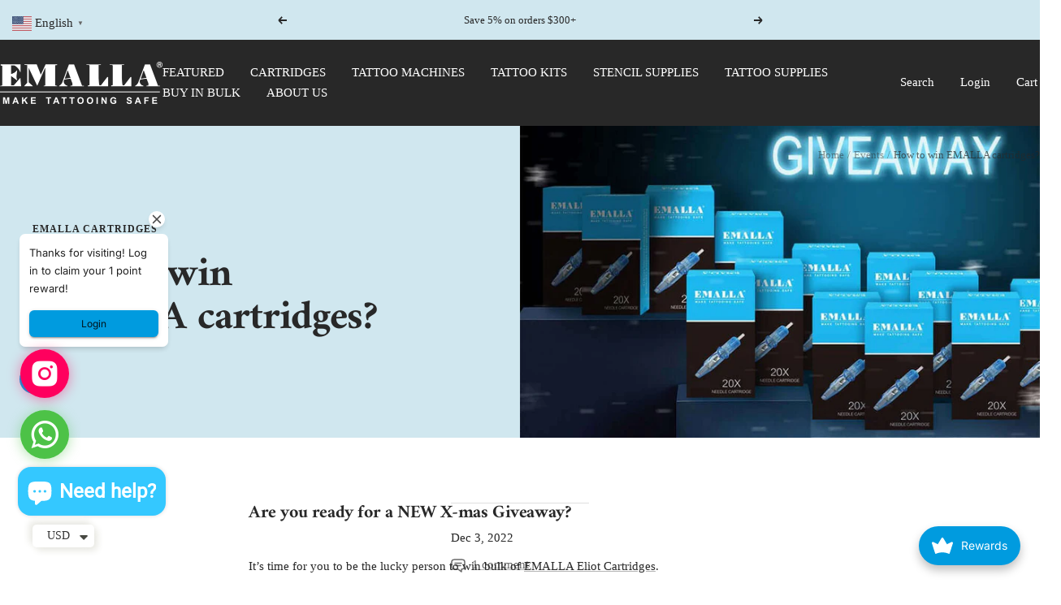

--- FILE ---
content_type: text/html; charset=utf-8
request_url: https://emallaofficial.com/blogs/events/how-to-win-emalla-cartridges
body_size: 67116
content:
<!doctype html><html class="no-js" lang="en" dir="ltr">
  <head>
    <!-- Meta Pixel Code -->
<script>
!function(f,b,e,v,n,t,s)
{if(f.fbq)return;n=f.fbq=function(){n.callMethod?
n.callMethod.apply(n,arguments):n.queue.push(arguments)};
if(!f._fbq)f._fbq=n;n.push=n;n.loaded=!0;n.version='2.0';
n.queue=[];t=b.createElement(e);t.async=!0;
t.src=v;s=b.getElementsByTagName(e)[0];
s.parentNode.insertBefore(t,s)}(window, document,'script',
'https://connect.facebook.net/en_US/fbevents.js');
fbq('init', '1077931003350169');
fbq('track', 'PageView');
</script>
<noscript><img height="1" width="1" style="display:none"
src="https://www.facebook.com/tr?id=1077931003350169&ev=PageView&noscript=1"
/></noscript>
<!-- End Meta Pixel Code -->
    
    <meta charset="utf-8">
    <meta name="viewport" content="width=device-width, initial-scale=1.0, height=device-height, minimum-scale=1.0, maximum-scale=1.0">
    <meta name="theme-color" content="#282828">

    <title>How to win EMALLA cartridges?</title><link rel="canonical" href="https://emallaofficial.com/blogs/events/how-to-win-emalla-cartridges"><link rel="shortcut icon" href="//emallaofficial.com/cdn/shop/files/EMALLA-logo_04eff971-b829-4e91-862e-28242ce05c8f.png?v=1680942212&width=96" type="image/png"><link rel="preconnect" href="https://cdn.shopify.com">
    <link rel="dns-prefetch" href="https://productreviews.shopifycdn.com">
    <link rel="dns-prefetch" href="https://www.google-analytics.com"><link rel="preconnect" href="https://fonts.shopifycdn.com" crossorigin><link rel="preload" as="style" href="//emallaofficial.com/cdn/shop/t/26/assets/theme.css?v=144565386174124449071766736753">
    <link rel="preload" as="script" href="//emallaofficial.com/cdn/shop/t/26/assets/vendor.js?v=32643890569905814191756780436">
    <link rel="preload" as="script" href="//emallaofficial.com/cdn/shop/t/26/assets/theme.js?v=99951375191110629561756780436"><meta property="og:type" content="article">
  <meta property="og:title" content="How to win EMALLA cartridges?"><meta property="og:image" content="http://emallaofficial.com/cdn/shop/articles/4498803fc6b2b0a7bb3a25de00eb64be.jpg?v=1740392827&width=1024">
  <meta property="og:image:secure_url" content="https://emallaofficial.com/cdn/shop/articles/4498803fc6b2b0a7bb3a25de00eb64be.jpg?v=1740392827&width=1024">
  <meta property="og:image:width" content="999">
  <meta property="og:image:height" content="599"><meta property="og:description" content="Are you ready for a NEW X-mas Giveaway? It’s time for you to be the lucky person to win bulk of EMALLA Eliot Cartridges. Merry Christmas to all of you guys in advance!"><meta property="og:url" content="https://emallaofficial.com/blogs/events/how-to-win-emalla-cartridges">
<meta property="og:site_name" content="Emalla Official Shop "><meta name="twitter:card" content="summary"><meta name="twitter:title" content="How to win EMALLA cartridges?">
  <meta name="twitter:description" content="Are you ready for a NEW X-mas Giveaway?
It’s time for you to be the lucky person to win bulk of EMALLA Eliot Cartridges.
Merry Christmas to all of you guys in advance!How to enter:STEP 1: Like the giveaway post on our official Instagram @emalla.officialSTEP 2: Leave a comment and tag at least an artist friendSTEP 3: Share this post to your storyYou are entered to win:1st prize: 30 boxes of EMALLA Eliot Cartridges2nd prize: 20 boxes of EMALLA Eliot Cartridges3rd prize: 10 boxes of EMALLA Eliot CartridgesGiveaway activity will run until midnight 19/12/22Winners will be announced on 20/12/22Please make sure that @emalla.official have explanation right of this activity.*Note: responding to this blog post does not qualify you to enter the drawing. Please follow steps 1, 2 &amp;amp; 3!"><meta name="twitter:image" content="https://emallaofficial.com/cdn/shop/articles/4498803fc6b2b0a7bb3a25de00eb64be.jpg?v=1740392827&width=1200">
  <meta name="twitter:image:alt" content="Packages of EMALLA ELIOT tattoo cartridge needles from front view in Christmas giveaway activity">
    <script type="application/ld+json">{"@context":"http:\/\/schema.org\/","@id":"\/blogs\/events\/how-to-win-emalla-cartridges#article","@type":"Article","mainEntityOfPage":{"@type":"WebPage","@id":"https:\/\/emallaofficial.com\/blogs\/events\/how-to-win-emalla-cartridges"},"articleBody":"Are you ready for a NEW X-mas Giveaway?\nIt’s time for you to be the lucky person to win bulk of EMALLA Eliot Cartridges.\nMerry Christmas to all of you guys in advance!How to enter:STEP 1: Like the giveaway post on our official Instagram @emalla.officialSTEP 2: Leave a comment and tag at least an artist friendSTEP 3: Share this post to your storyYou are entered to win:1st prize: 30 boxes of EMALLA Eliot Cartridges2nd prize: 20 boxes of EMALLA Eliot Cartridges3rd prize: 10 boxes of EMALLA Eliot CartridgesGiveaway activity will run until midnight 19\/12\/22Winners will be announced on 20\/12\/22Please make sure that @emalla.official have explanation right of this activity.*Note: responding to this blog post does not qualify you to enter the drawing. Please follow steps 1, 2 \u0026amp; 3!","headline":"How to win EMALLA cartridges?","description":"","image":"https:\/\/emallaofficial.com\/cdn\/shop\/articles\/4498803fc6b2b0a7bb3a25de00eb64be.jpg?v=1740392827\u0026width=1920","datePublished":"2022-12-03T16:32:02+08:00","dateModified":"2022-12-03T16:41:03+08:00","author":{"@type":"Person","name":"宿嘉琦"},"publisher":{"@type":"Organization","name":"Emalla Official Shop "}}</script><script type="application/ld+json">
  {
    "@context": "https://schema.org",
    "@type": "BreadcrumbList",
    "itemListElement": [{
        "@type": "ListItem",
        "position": 1,
        "name": "Home",
        "item": "https://emallaofficial.com"
      },{
            "@type": "ListItem",
            "position": 2,
            "name": "Events",
            "item": "https://emallaofficial.com/blogs/events"
          }, {
            "@type": "ListItem",
            "position": 3,
            "name": "Events",
            "item": "https://emallaofficial.com/blogs/events/how-to-win-emalla-cartridges"
          }]
  }
</script>
    <link rel="preload" href="//emallaofficial.com/cdn/fonts/amiri/amiri_n7.18bdf9995a65958ebe1ecc6a8e58369f2e5fde36.woff2" as="font" type="font/woff2" crossorigin><style>
  /* Typography (heading) */
  @font-face {
  font-family: Amiri;
  font-weight: 700;
  font-style: normal;
  font-display: swap;
  src: url("//emallaofficial.com/cdn/fonts/amiri/amiri_n7.18bdf9995a65958ebe1ecc6a8e58369f2e5fde36.woff2") format("woff2"),
       url("//emallaofficial.com/cdn/fonts/amiri/amiri_n7.4018e09897bebe29690de457ff22ede457913518.woff") format("woff");
}

@font-face {
  font-family: Amiri;
  font-weight: 700;
  font-style: italic;
  font-display: swap;
  src: url("//emallaofficial.com/cdn/fonts/amiri/amiri_i7.d86700268b4250b5d5dd87a772497e6709d54e11.woff2") format("woff2"),
       url("//emallaofficial.com/cdn/fonts/amiri/amiri_i7.cb7296b13edcdeb3c0aa02998d8a90203078f1a1.woff") format("woff");
}

/* Typography (body) */
  
:root {--heading-color: , , ;
    --text-color: 40, 40, 40;
    --background: 255, 255, 255;
    --secondary-background: 255, 255, 255;
    --border-color: 223, 223, 223;
    --border-color-darker: 169, 169, 169;
    --success-color: 46, 158, 123;
    --success-background: 213, 236, 229;
    --error-color: 222, 42, 42;
    --error-background: 253, 240, 240;
    --primary-button-background: 52, 200, 255;
    --primary-button-text-color: 40, 40, 40;
    --secondary-button-background: 243, 255, 52;
    --secondary-button-text-color: 40, 40, 40;
    --product-star-rating: 246, 164, 41;
    --product-on-sale-accent: 222, 42, 42;
    --product-sold-out-accent: 111, 113, 155;
    --product-custom-label-background: 64, 93, 230;
    --product-custom-label-text-color: 255, 255, 255;
    --product-custom-label-2-background: 243, 255, 52;
    --product-custom-label-2-text-color: 0, 0, 0;
    --product-low-stock-text-color: 222, 42, 42;
    --product-in-stock-text-color: 46, 158, 123;
    --loading-bar-background: 40, 40, 40;

    /* We duplicate some "base" colors as root colors, which is useful to use on drawer elements or popover without. Those should not be overridden to avoid issues */
    --root-heading-color: , , ;
    --root-text-color: 40, 40, 40;
    --root-background: 255, 255, 255;
    --root-border-color: 223, 223, 223;
    --root-primary-button-background: 52, 200, 255;
    --root-primary-button-text-color: 40, 40, 40;

    --base-font-size: 15px;
    --heading-font-family: Amiri, serif;
    --heading-font-weight: 700;
    --heading-font-style: normal;
    --heading-text-transform: normal;
    --text-font-family: "New York", Iowan Old Style, Apple Garamond, Baskerville, Times New Roman, Droid Serif, Times, Source Serif Pro, serif, Apple Color Emoji, Segoe UI Emoji, Segoe UI Symbol;
    --text-font-weight: 400;
    --text-font-style: normal;
    --text-font-bold-weight: 700;

    /* Typography (font size) */
    --heading-xxsmall-font-size: 10px;
    --heading-xsmall-font-size: 10px;
    --heading-small-font-size: 11px;
    --heading-large-font-size: 32px;
    --heading-h1-font-size: 32px;
    --heading-h2-font-size: 28px;
    --heading-h3-font-size: 26px;
    --heading-h4-font-size: 22px;
    --heading-h5-font-size: 18px;
    --heading-h6-font-size: 16px;

    /* Control the look and feel of the theme by changing radius of various elements */
    --button-border-radius: 0px;
    --block-border-radius: 0px;
    --block-border-radius-reduced: 0px;
    --color-swatch-border-radius: 0px;

    /* Button size */
    --button-height: 48px;
    --button-small-height: 40px;

    /* Form related */
    --form-input-field-height: 48px;
    --form-input-gap: 16px;
    --form-submit-margin: 24px;

    /* Product listing related variables */
    --product-list-block-spacing: 32px;

    /* Video related */
    --play-button-background: 255, 255, 255;
    --play-button-arrow: 40, 40, 40;

    /* RTL support */
    --transform-logical-flip: 1;
    --transform-origin-start: left;
    --transform-origin-end: right;

    /* Other */
    --zoom-cursor-svg-url: url(//emallaofficial.com/cdn/shop/t/26/assets/zoom-cursor.svg?v=140843654642179701571756780436);
    --arrow-right-svg-url: url(//emallaofficial.com/cdn/shop/t/26/assets/arrow-right.svg?v=45986945671786226131756780436);
    --arrow-left-svg-url: url(//emallaofficial.com/cdn/shop/t/26/assets/arrow-left.svg?v=58784072336467316411756780436);

    /* Some useful variables that we can reuse in our CSS. Some explanation are needed for some of them:
       - container-max-width-minus-gutters: represents the container max width without the edge gutters
       - container-outer-width: considering the screen width, represent all the space outside the container
       - container-outer-margin: same as container-outer-width but get set to 0 inside a container
       - container-inner-width: the effective space inside the container (minus gutters)
       - grid-column-width: represents the width of a single column of the grid
       - vertical-breather: this is a variable that defines the global "spacing" between sections, and inside the section
                            to create some "breath" and minimum spacing
     */
    --container-max-width: 1600px;
    --container-gutter: 24px;
    --container-max-width-minus-gutters: calc(var(--container-max-width) - (var(--container-gutter)) * 2);
    --container-outer-width: max(calc((100vw - var(--container-max-width-minus-gutters)) / 2), var(--container-gutter));
    --container-outer-margin: var(--container-outer-width);
    --container-inner-width: calc(100vw - var(--container-outer-width) * 2);

    --grid-column-count: 10;
    --grid-gap: 24px;
    --grid-column-width: calc((100vw - var(--container-outer-width) * 2 - var(--grid-gap) * (var(--grid-column-count) - 1)) / var(--grid-column-count));

    --vertical-breather: 48px;
    --vertical-breather-tight: 48px;

    /* Shopify related variables */
    --payment-terms-background-color: #ffffff;
  }

  @media screen and (min-width: 741px) {
    :root {
      --container-gutter: 40px;
      --grid-column-count: 20;
      --vertical-breather: 64px;
      --vertical-breather-tight: 64px;

      /* Typography (font size) */
      --heading-xsmall-font-size: 11px;
      --heading-small-font-size: 12px;
      --heading-large-font-size: 48px;
      --heading-h1-font-size: 48px;
      --heading-h2-font-size: 36px;
      --heading-h3-font-size: 30px;
      --heading-h4-font-size: 22px;
      --heading-h5-font-size: 18px;
      --heading-h6-font-size: 16px;

      /* Form related */
      --form-input-field-height: 52px;
      --form-submit-margin: 32px;

      /* Button size */
      --button-height: 52px;
      --button-small-height: 44px;
    }
  }

  @media screen and (min-width: 1200px) {
    :root {
      --vertical-breather: 80px;
      --vertical-breather-tight: 64px;
      --product-list-block-spacing: 48px;

      /* Typography */
      --heading-large-font-size: 58px;
      --heading-h1-font-size: 50px;
      --heading-h2-font-size: 44px;
      --heading-h3-font-size: 32px;
      --heading-h4-font-size: 26px;
      --heading-h5-font-size: 22px;
      --heading-h6-font-size: 16px;
    }
  }

  @media screen and (min-width: 1600px) {
    :root {
      --vertical-breather: 90px;
      --vertical-breather-tight: 64px;
    }
  }
</style>
    <script>
  // This allows to expose several variables to the global scope, to be used in scripts
  window.themeVariables = {
    settings: {
      direction: "ltr",
      pageType: "article",
      cartCount: 0,
      moneyFormat: "\u003cspan class=money\u003e${{amount}}\u003c\/span\u003e",
      moneyWithCurrencyFormat: "\u003cspan class=money\u003e${{amount}} USD\u003c\/span\u003e",
      showVendor: false,
      discountMode: "saving",
      currencyCodeEnabled: true,
      cartType: "drawer",
      cartCurrency: "USD",
      mobileZoomFactor: 2.5
    },

    routes: {
      host: "emallaofficial.com",
      rootUrl: "\/",
      rootUrlWithoutSlash: '',
      cartUrl: "\/cart",
      cartAddUrl: "\/cart\/add",
      cartChangeUrl: "\/cart\/change",
      searchUrl: "\/search",
      predictiveSearchUrl: "\/search\/suggest",
      productRecommendationsUrl: "\/recommendations\/products"
    },

    strings: {
      accessibilityDelete: "Delete",
      accessibilityClose: "Close",
      collectionSoldOut: "Sold out",
      collectionDiscount: "Save @savings@",
      productSalePrice: "Sale price",
      productRegularPrice: "Regular Price",
      productFormUnavailable: "Unavailable",
      productFormSoldOut: "Sold out",
      productFormPreOrder: "Pre-order",
      productFormAddToCart: "Add to cart",
      searchNoResults: "No results could be found.",
      searchNewSearch: "New search",
      searchProducts: "Products",
      searchArticles: "Journal",
      searchPages: "Pages",
      searchCollections: "Collections",
      cartViewCart: "View cart",
      cartItemAdded: "Item added to your cart!",
      cartItemAddedShort: "Added to your cart!",
      cartAddOrderNote: "Add order note",
      cartEditOrderNote: "Edit order note",
      shippingEstimatorNoResults: "Sorry, we do not ship to your address.",
      shippingEstimatorOneResult: "There is one shipping rate for your address:",
      shippingEstimatorMultipleResults: "There are several shipping rates for your address:",
      shippingEstimatorError: "One or more error occurred while retrieving shipping rates:"
    },

    libs: {
      flickity: "\/\/emallaofficial.com\/cdn\/shop\/t\/26\/assets\/flickity.js?v=176646718982628074891756780436",
      photoswipe: "\/\/emallaofficial.com\/cdn\/shop\/t\/26\/assets\/photoswipe.js?v=132268647426145925301756780436",
      qrCode: "\/\/emallaofficial.com\/cdn\/shopifycloud\/storefront\/assets\/themes_support\/vendor\/qrcode-3f2b403b.js"
    },

    breakpoints: {
      phone: 'screen and (max-width: 740px)',
      tablet: 'screen and (min-width: 741px) and (max-width: 999px)',
      tabletAndUp: 'screen and (min-width: 741px)',
      pocket: 'screen and (max-width: 999px)',
      lap: 'screen and (min-width: 1000px) and (max-width: 1199px)',
      lapAndUp: 'screen and (min-width: 1000px)',
      desktop: 'screen and (min-width: 1200px)',
      wide: 'screen and (min-width: 1400px)'
    }
  };

  window.addEventListener('pageshow', async () => {
    const cartContent = await (await fetch(`${window.themeVariables.routes.cartUrl}.js`, {cache: 'reload'})).json();
    document.documentElement.dispatchEvent(new CustomEvent('cart:refresh', {detail: {cart: cartContent}}));
  });

  if ('noModule' in HTMLScriptElement.prototype) {
    // Old browsers (like IE) that does not support module will be considered as if not executing JS at all
    document.documentElement.className = document.documentElement.className.replace('no-js', 'js');

    requestAnimationFrame(() => {
      const viewportHeight = (window.visualViewport ? window.visualViewport.height : document.documentElement.clientHeight);
      document.documentElement.style.setProperty('--window-height',viewportHeight + 'px');
    });
  }</script>

    <link rel="stylesheet" href="//emallaofficial.com/cdn/shop/t/26/assets/theme.css?v=144565386174124449071766736753">

    <script src="//emallaofficial.com/cdn/shop/t/26/assets/vendor.js?v=32643890569905814191756780436" defer></script>
    <script src="//emallaofficial.com/cdn/shop/t/26/assets/theme.js?v=99951375191110629561756780436" defer></script>
    <script src="//emallaofficial.com/cdn/shop/t/26/assets/custom.js?v=167639537848865775061756780436" defer></script>

    <script>window.performance && window.performance.mark && window.performance.mark('shopify.content_for_header.start');</script><meta name="google-site-verification" content="JO7WjYHux7fLrR0X-tmr81u0t-QXEyjeQIrgVY3F5B4">
<meta id="shopify-digital-wallet" name="shopify-digital-wallet" content="/62315430087/digital_wallets/dialog">
<meta name="shopify-checkout-api-token" content="caeac6e8697a35b2cc4a3ab880b5f60c">
<meta id="in-context-paypal-metadata" data-shop-id="62315430087" data-venmo-supported="false" data-environment="production" data-locale="en_US" data-paypal-v4="true" data-currency="USD">
<link rel="alternate" type="application/atom+xml" title="Feed" href="/blogs/events.atom" />
<link rel="alternate" hreflang="x-default" href="https://emallaofficial.com/blogs/events/how-to-win-emalla-cartridges">
<link rel="alternate" hreflang="it" href="https://emallaofficial.com/it/blogs/events/how-to-win-emalla-cartridges">
<link rel="alternate" hreflang="es" href="https://emallaofficial.com/es/blogs/events/how-to-win-emalla-cartridges">
<link rel="alternate" hreflang="fr" href="https://emallaofficial.com/fr/blogs/events/how-to-win-emalla-cartridges">
<script async="async" src="/checkouts/internal/preloads.js?locale=en-US"></script>
<script id="shopify-features" type="application/json">{"accessToken":"caeac6e8697a35b2cc4a3ab880b5f60c","betas":["rich-media-storefront-analytics"],"domain":"emallaofficial.com","predictiveSearch":true,"shopId":62315430087,"locale":"en"}</script>
<script>var Shopify = Shopify || {};
Shopify.shop = "676988.myshopify.com";
Shopify.locale = "en";
Shopify.currency = {"active":"USD","rate":"1.0"};
Shopify.country = "US";
Shopify.theme = {"name":"Copy of EMALLA OFFICIAL SHOP 的副本","id":148035535047,"schema_name":"Focal","schema_version":"12.0.1","theme_store_id":714,"role":"main"};
Shopify.theme.handle = "null";
Shopify.theme.style = {"id":null,"handle":null};
Shopify.cdnHost = "emallaofficial.com/cdn";
Shopify.routes = Shopify.routes || {};
Shopify.routes.root = "/";</script>
<script type="module">!function(o){(o.Shopify=o.Shopify||{}).modules=!0}(window);</script>
<script>!function(o){function n(){var o=[];function n(){o.push(Array.prototype.slice.apply(arguments))}return n.q=o,n}var t=o.Shopify=o.Shopify||{};t.loadFeatures=n(),t.autoloadFeatures=n()}(window);</script>
<script id="shop-js-analytics" type="application/json">{"pageType":"article"}</script>
<script defer="defer" async type="module" src="//emallaofficial.com/cdn/shopifycloud/shop-js/modules/v2/client.init-shop-cart-sync_DtuiiIyl.en.esm.js"></script>
<script defer="defer" async type="module" src="//emallaofficial.com/cdn/shopifycloud/shop-js/modules/v2/chunk.common_CUHEfi5Q.esm.js"></script>
<script type="module">
  await import("//emallaofficial.com/cdn/shopifycloud/shop-js/modules/v2/client.init-shop-cart-sync_DtuiiIyl.en.esm.js");
await import("//emallaofficial.com/cdn/shopifycloud/shop-js/modules/v2/chunk.common_CUHEfi5Q.esm.js");

  window.Shopify.SignInWithShop?.initShopCartSync?.({"fedCMEnabled":true,"windoidEnabled":true});

</script>
<script>(function() {
  var isLoaded = false;
  function asyncLoad() {
    if (isLoaded) return;
    isLoaded = true;
    var urls = ["\/\/cdn.shopify.com\/proxy\/c02be27d5ee092e7032424f7484ae68ad92db4e60543b3d28f2d4a7063702fbc\/api.goaffpro.com\/loader.js?shop=676988.myshopify.com\u0026sp-cache-control=cHVibGljLCBtYXgtYWdlPTkwMA","https:\/\/loox.io\/widget\/41Zz_EVhea\/loox.1663255889736.js?shop=676988.myshopify.com","https:\/\/ecommplugins-scripts.trustpilot.com\/v2.1\/js\/header.min.js?settings=eyJrZXkiOiJnd1VsRDFoUGVmVHp3V0MzIiwicyI6Im5vbmUifQ==\u0026shop=676988.myshopify.com","https:\/\/ecommplugins-trustboxsettings.trustpilot.com\/676988.myshopify.com.js?settings=1725359828362\u0026shop=676988.myshopify.com","\/\/cdn.shopify.com\/proxy\/8085b377eaed1950884be954af6808b6e397691355df1da3e6a45d486c81eaea\/shopify-script-tags.s3.eu-west-1.amazonaws.com\/smartseo\/instantpage.js?shop=676988.myshopify.com\u0026sp-cache-control=cHVibGljLCBtYXgtYWdlPTkwMA","https:\/\/widget.trustpilot.com\/bootstrap\/v5\/tp.widget.sync.bootstrap.min.js?shop=676988.myshopify.com","https:\/\/widget.trustpilot.com\/bootstrap\/v5\/tp.widget.sync.bootstrap.min.js?shop=676988.myshopify.com","https:\/\/cdn.s3.pop-convert.com\/pcjs.production.min.js?unique_id=676988.myshopify.com\u0026shop=676988.myshopify.com","https:\/\/script.pop-convert.com\/new-micro\/production.pc.min.js?unique_id=676988.myshopify.com\u0026shop=676988.myshopify.com","https:\/\/joy.avada.io\/scripttag\/avada-joy-tracking.min.js?shop=676988.myshopify.com","https:\/\/omnisnippet1.com\/platforms\/shopify.js?source=scriptTag\u0026v=2025-05-15T12\u0026shop=676988.myshopify.com"];
    for (var i = 0; i < urls.length; i++) {
      var s = document.createElement('script');
      s.type = 'text/javascript';
      s.async = true;
      s.src = urls[i];
      var x = document.getElementsByTagName('script')[0];
      x.parentNode.insertBefore(s, x);
    }
  };
  if(window.attachEvent) {
    window.attachEvent('onload', asyncLoad);
  } else {
    window.addEventListener('load', asyncLoad, false);
  }
})();</script>
<script id="__st">var __st={"a":62315430087,"offset":28800,"reqid":"a2630432-18d9-4b12-94d1-d11b23a39699-1767336585","pageurl":"emallaofficial.com\/blogs\/events\/how-to-win-emalla-cartridges","s":"articles-560351445191","u":"73e8950fc082","p":"article","rtyp":"article","rid":560351445191};</script>
<script>window.ShopifyPaypalV4VisibilityTracking = true;</script>
<script id="captcha-bootstrap">!function(){'use strict';const t='contact',e='account',n='new_comment',o=[[t,t],['blogs',n],['comments',n],[t,'customer']],c=[[e,'customer_login'],[e,'guest_login'],[e,'recover_customer_password'],[e,'create_customer']],r=t=>t.map((([t,e])=>`form[action*='/${t}']:not([data-nocaptcha='true']) input[name='form_type'][value='${e}']`)).join(','),a=t=>()=>t?[...document.querySelectorAll(t)].map((t=>t.form)):[];function s(){const t=[...o],e=r(t);return a(e)}const i='password',u='form_key',d=['recaptcha-v3-token','g-recaptcha-response','h-captcha-response',i],f=()=>{try{return window.sessionStorage}catch{return}},m='__shopify_v',_=t=>t.elements[u];function p(t,e,n=!1){try{const o=window.sessionStorage,c=JSON.parse(o.getItem(e)),{data:r}=function(t){const{data:e,action:n}=t;return t[m]||n?{data:e,action:n}:{data:t,action:n}}(c);for(const[e,n]of Object.entries(r))t.elements[e]&&(t.elements[e].value=n);n&&o.removeItem(e)}catch(o){console.error('form repopulation failed',{error:o})}}const l='form_type',E='cptcha';function T(t){t.dataset[E]=!0}const w=window,h=w.document,L='Shopify',v='ce_forms',y='captcha';let A=!1;((t,e)=>{const n=(g='f06e6c50-85a8-45c8-87d0-21a2b65856fe',I='https://cdn.shopify.com/shopifycloud/storefront-forms-hcaptcha/ce_storefront_forms_captcha_hcaptcha.v1.5.2.iife.js',D={infoText:'Protected by hCaptcha',privacyText:'Privacy',termsText:'Terms'},(t,e,n)=>{const o=w[L][v],c=o.bindForm;if(c)return c(t,g,e,D).then(n);var r;o.q.push([[t,g,e,D],n]),r=I,A||(h.body.append(Object.assign(h.createElement('script'),{id:'captcha-provider',async:!0,src:r})),A=!0)});var g,I,D;w[L]=w[L]||{},w[L][v]=w[L][v]||{},w[L][v].q=[],w[L][y]=w[L][y]||{},w[L][y].protect=function(t,e){n(t,void 0,e),T(t)},Object.freeze(w[L][y]),function(t,e,n,w,h,L){const[v,y,A,g]=function(t,e,n){const i=e?o:[],u=t?c:[],d=[...i,...u],f=r(d),m=r(i),_=r(d.filter((([t,e])=>n.includes(e))));return[a(f),a(m),a(_),s()]}(w,h,L),I=t=>{const e=t.target;return e instanceof HTMLFormElement?e:e&&e.form},D=t=>v().includes(t);t.addEventListener('submit',(t=>{const e=I(t);if(!e)return;const n=D(e)&&!e.dataset.hcaptchaBound&&!e.dataset.recaptchaBound,o=_(e),c=g().includes(e)&&(!o||!o.value);(n||c)&&t.preventDefault(),c&&!n&&(function(t){try{if(!f())return;!function(t){const e=f();if(!e)return;const n=_(t);if(!n)return;const o=n.value;o&&e.removeItem(o)}(t);const e=Array.from(Array(32),(()=>Math.random().toString(36)[2])).join('');!function(t,e){_(t)||t.append(Object.assign(document.createElement('input'),{type:'hidden',name:u})),t.elements[u].value=e}(t,e),function(t,e){const n=f();if(!n)return;const o=[...t.querySelectorAll(`input[type='${i}']`)].map((({name:t})=>t)),c=[...d,...o],r={};for(const[a,s]of new FormData(t).entries())c.includes(a)||(r[a]=s);n.setItem(e,JSON.stringify({[m]:1,action:t.action,data:r}))}(t,e)}catch(e){console.error('failed to persist form',e)}}(e),e.submit())}));const S=(t,e)=>{t&&!t.dataset[E]&&(n(t,e.some((e=>e===t))),T(t))};for(const o of['focusin','change'])t.addEventListener(o,(t=>{const e=I(t);D(e)&&S(e,y())}));const B=e.get('form_key'),M=e.get(l),P=B&&M;t.addEventListener('DOMContentLoaded',(()=>{const t=y();if(P)for(const e of t)e.elements[l].value===M&&p(e,B);[...new Set([...A(),...v().filter((t=>'true'===t.dataset.shopifyCaptcha))])].forEach((e=>S(e,t)))}))}(h,new URLSearchParams(w.location.search),n,t,e,['guest_login'])})(!0,!0)}();</script>
<script integrity="sha256-4kQ18oKyAcykRKYeNunJcIwy7WH5gtpwJnB7kiuLZ1E=" data-source-attribution="shopify.loadfeatures" defer="defer" src="//emallaofficial.com/cdn/shopifycloud/storefront/assets/storefront/load_feature-a0a9edcb.js" crossorigin="anonymous"></script>
<script data-source-attribution="shopify.dynamic_checkout.dynamic.init">var Shopify=Shopify||{};Shopify.PaymentButton=Shopify.PaymentButton||{isStorefrontPortableWallets:!0,init:function(){window.Shopify.PaymentButton.init=function(){};var t=document.createElement("script");t.src="https://emallaofficial.com/cdn/shopifycloud/portable-wallets/latest/portable-wallets.en.js",t.type="module",document.head.appendChild(t)}};
</script>
<script data-source-attribution="shopify.dynamic_checkout.buyer_consent">
  function portableWalletsHideBuyerConsent(e){var t=document.getElementById("shopify-buyer-consent"),n=document.getElementById("shopify-subscription-policy-button");t&&n&&(t.classList.add("hidden"),t.setAttribute("aria-hidden","true"),n.removeEventListener("click",e))}function portableWalletsShowBuyerConsent(e){var t=document.getElementById("shopify-buyer-consent"),n=document.getElementById("shopify-subscription-policy-button");t&&n&&(t.classList.remove("hidden"),t.removeAttribute("aria-hidden"),n.addEventListener("click",e))}window.Shopify?.PaymentButton&&(window.Shopify.PaymentButton.hideBuyerConsent=portableWalletsHideBuyerConsent,window.Shopify.PaymentButton.showBuyerConsent=portableWalletsShowBuyerConsent);
</script>
<script data-source-attribution="shopify.dynamic_checkout.cart.bootstrap">document.addEventListener("DOMContentLoaded",(function(){function t(){return document.querySelector("shopify-accelerated-checkout-cart, shopify-accelerated-checkout")}if(t())Shopify.PaymentButton.init();else{new MutationObserver((function(e,n){t()&&(Shopify.PaymentButton.init(),n.disconnect())})).observe(document.body,{childList:!0,subtree:!0})}}));
</script>
<script id='scb4127' type='text/javascript' async='' src='https://emallaofficial.com/cdn/shopifycloud/privacy-banner/storefront-banner.js'></script><link id="shopify-accelerated-checkout-styles" rel="stylesheet" media="screen" href="https://emallaofficial.com/cdn/shopifycloud/portable-wallets/latest/accelerated-checkout-backwards-compat.css" crossorigin="anonymous">
<style id="shopify-accelerated-checkout-cart">
        #shopify-buyer-consent {
  margin-top: 1em;
  display: inline-block;
  width: 100%;
}

#shopify-buyer-consent.hidden {
  display: none;
}

#shopify-subscription-policy-button {
  background: none;
  border: none;
  padding: 0;
  text-decoration: underline;
  font-size: inherit;
  cursor: pointer;
}

#shopify-subscription-policy-button::before {
  box-shadow: none;
}

      </style>

<script>window.performance && window.performance.mark && window.performance.mark('shopify.content_for_header.end');</script>
  <!-- BEGIN app block: shopify://apps/xcotton-post-purchase-guard/blocks/insurance/6531bb8b-340c-42d4-b5da-1734c7a2c524 -->
<link rel="preconnect" href="https://seller.xcottons.com">
<link rel="dns-prefetch" href="https://seller.xcottons.com">
<link rel="preconnect" href="https://sslstaticus.xcottons.com">
<link rel="dns-prefetch" href="https://sslstaticus.xcottons.com">
<script q="true">
!function(){"use strict";function n(n,t){var o=document.createElement("script");o.src=n,o.type="text/javascript","function"==typeof t&&(o.onload=t),o.async=!0,document.head.appendChild(o)}var t="676988.myshopify.com";window.currentShopifyDomain=t;window.__xcotton_url__={baseUrl:"https://seller.xcottons.com",authPath:"/go/packageOpenApiWeb/plugins/calcFunc",staticUrl:"https://sslstaticus.xcottons.com",staticPath:"/shopify-plugins/xmh-idc/",currentShopifyDomain:t},window.__xcotton_init_d__={cdn_version:"",cdn_version_name:'',cdn_version_debug:"",cdn_version_debug_name:'',use_jquery:"true"};var o=function(n,t){t=t||location.href;var o=new RegExp("(\\?|#|&)"+n+"=([^&#]*)(&|#|$)"),_=t.match(o);return decodeURIComponent(_?_[2]:"")}("__xmh_debug__"),_=window,c=_.__xcotton_url__,e=c.baseUrl,a=c.authPath,i=c.staticUrl,r=c.staticPath,s=c.currentShopifyDomain,u=_.__xcotton_init_d__.use_jquery;n("".concat(e).concat(a,"?shopDomain=").concat(s,"&__xmh_debug__=").concat(o),function(){if(_.__xcotton_auth__&&(_.__xcotton_auth__.isOpenForSP||_.__xcotton_auth__.isOpenForPP)&&_.__xcotton_cdnVersion__){var t="".concat(i).concat(r,"xcotton.v").concat(String(_.__xcotton_cdnVersion__).replace(/\./g,"-"),".").concat(s,".js");"true"===u&&"undefined"==typeof jQuery?n("https://cdn.shopify.com/extensions/019b6eb2-8e40-795b-b137-1eaa5943f01e/post-purchase-protection-118/assets/selector.js",function(){n(t)}):n(t)}})}();
</script><!-- END app block --><!-- BEGIN app block: shopify://apps/smart-seo/blocks/smartseo/7b0a6064-ca2e-4392-9a1d-8c43c942357b --><meta name="smart-seo-integrated" content="true" /><!-- metatagsSavedToSEOFields: true --><!-- BEGIN app snippet: smartseo.custom.schemas.jsonld --><!-- END app snippet --><!-- END app block --><!-- BEGIN app block: shopify://apps/hulk-form-builder/blocks/app-embed/b6b8dd14-356b-4725-a4ed-77232212b3c3 --><!-- BEGIN app snippet: hulkapps-formbuilder-theme-ext --><script type="text/javascript">
  
  if (typeof window.formbuilder_customer != "object") {
        window.formbuilder_customer = {}
  }

  window.hulkFormBuilder = {
    form_data: {"form_SkaB9-TW2oMzSNcnY3zqnw":{"uuid":"SkaB9-TW2oMzSNcnY3zqnw","form_name":"My Form","form_data":{"div_back_gradient_1":"#fff","div_back_gradient_2":"#fff","back_color":"#96eaf0","form_title":"\u003ch3\u003eAfter-Sales Service Request Form\u003c\/h3\u003e\n","form_submit":"Submit","after_submit":"hideAndmessage","after_submit_msg":"","captcha_enable":"no","label_style":"blockLabels","input_border_radius":"2","back_type":"transparent","input_back_color":"#fff","input_back_color_hover":"#fff","back_shadow":"none","label_font_clr":"#333333","input_font_clr":"#333333","button_align":"fullBtn","button_clr":"#fff","button_back_clr":"#333333","button_border_radius":"2","form_width":"800px","form_border_size":"2","form_border_clr":"#c7c7c7","form_border_radius":"1","label_font_size":"14","input_font_size":"12","button_font_size":"16","form_padding":"35","input_border_color":"#ccc","input_border_color_hover":"#ccc","btn_border_clr":"#333333","btn_border_size":"1","form_name":"My Form","":"","form_access_message":"\u003cp\u003ePlease login to access the form\u003cbr\u003eDo not have an account? Create account\u003c\/p\u003e","form_description":"\u003cp\u003eUse this form to submit warranty claims, repair requests, or feedback about your product. Our customer service team will get back to you within 1\u0026ndash;2 business days.\u003cbr data-end=\"224\" data-start=\"221\" \/\u003e\n*Tip: Providing a clear problem description and attaching relevant images or videos will help us resolve your issue more quickly.\u003c\/p\u003e\n","formElements":[{"type":"text","position":0,"label":"Name","customClass":"","halfwidth":"no","Conditions":{},"centerfield":"no","required":"yes","page_number":1},{"type":"email","position":1,"label":"Email","required":"yes","email_confirm":"yes","Conditions":{},"page_number":1},{"Conditions":{},"type":"newdate","position":2,"label":"Purchase Date","required":"no","page_number":1},{"Conditions":{},"type":"text","position":3,"label":"Porduct","required":"yes","centerfield":"no","halfwidth":"no","page_number":1},{"type":"select","position":4,"label":"Purchase Location","values":"Directly from EMALLA Official Shop\nOfficial Distributor\nOther","Conditions":{},"required":"yes","elementCost":{},"other_value":"no","other_value_label":"Other","add_admin_emails":"no","page_number":1},{"Conditions":{"SelectedElemenet":"Purchase Location","SelectedElemenetCount":4,"SelectedValues":["Directly from EMALLA Official Shop"],"SelectedValue":"Directly from EMALLA Official Shop"},"type":"text","position":5,"label":"Order Number","halfwidth":"no","required":"yes","page_number":1},{"Conditions":{"SelectedElemenet":"Purchase Location","SelectedElemenetCount":4,"SelectedValues":["Official Distributor"],"SelectedValue":"Official Distributor"},"type":"text","position":6,"label":"Supplier Name","required":"yes","page_number":1},{"Conditions":{"SelectedElemenet":"Purchase Location","SelectedElemenetCount":4,"SelectedValues":["Other"],"SelectedValue":"Other"},"type":"text","position":7,"label":"Details","required":"yes","page_number":1},{"type":"textarea","position":8,"label":"Describe your issue","required":"no","Conditions":{},"page_number":1},{"Conditions":{},"type":"file","position":9,"label":"Attach photo or video of your issue","page_number":1}]},"is_spam_form":false,"shop_uuid":"HlDGPeZJq7trFgUri7DaNQ","shop_timezone":"Asia\/Shanghai","shop_id":153729,"shop_is_after_submit_enabled":false,"shop_shopify_plan":"professional","shop_shopify_domain":"676988.myshopify.com","shop_remove_watermark":false,"shop_created_at":"2025-10-31T04:08:05.166-05:00"}},
    shop_data: {"shop_HlDGPeZJq7trFgUri7DaNQ":{"shop_uuid":"HlDGPeZJq7trFgUri7DaNQ","shop_timezone":"Asia\/Shanghai","shop_id":153729,"shop_is_after_submit_enabled":false,"shop_shopify_plan":"Shopify","shop_shopify_domain":"676988.myshopify.com","shop_created_at":"2025-10-31T09:08:05.166Z","is_skip_metafield":false,"shop_deleted":false,"shop_disabled":false}},
    settings_data: {"shop_settings":{"shop_customise_msgs":[],"default_customise_msgs":{"is_required":"is required","thank_you":"Thank you! The form was submitted successfully.","processing":"Processing...","valid_data":"Please provide valid data","valid_email":"Provide valid email format","valid_tags":"HTML Tags are not allowed","valid_phone":"Provide valid phone number","valid_captcha":"Please provide valid captcha response","valid_url":"Provide valid URL","only_number_alloud":"Provide valid number in","number_less":"must be less than","number_more":"must be more than","image_must_less":"Image must be less than 20MB","image_number":"Images allowed","image_extension":"Invalid extension! Please provide image file","error_image_upload":"Error in image upload. Please try again.","error_file_upload":"Error in file upload. Please try again.","your_response":"Your response","error_form_submit":"Error occur.Please try again after sometime.","email_submitted":"Form with this email is already submitted","invalid_email_by_zerobounce":"The email address you entered appears to be invalid. Please check it and try again.","download_file":"Download file","card_details_invalid":"Your card details are invalid","card_details":"Card details","please_enter_card_details":"Please enter card details","card_number":"Card number","exp_mm":"Exp MM","exp_yy":"Exp YY","crd_cvc":"CVV","payment_value":"Payment amount","please_enter_payment_amount":"Please enter payment amount","address1":"Address line 1","address2":"Address line 2","city":"City","province":"Province","zipcode":"Zip code","country":"Country","blocked_domain":"This form does not accept addresses from","file_must_less":"File must be less than 20MB","file_extension":"Invalid extension! Please provide file","only_file_number_alloud":"files allowed","previous":"Previous","next":"Next","must_have_a_input":"Please enter at least one field.","please_enter_required_data":"Please enter required data","atleast_one_special_char":"Include at least one special character","atleast_one_lowercase_char":"Include at least one lowercase character","atleast_one_uppercase_char":"Include at least one uppercase character","atleast_one_number":"Include at least one number","must_have_8_chars":"Must have 8 characters long","be_between_8_and_12_chars":"Be between 8 and 12 characters long","please_select":"Please Select","phone_submitted":"Form with this phone number is already submitted","user_res_parse_error":"Error while submitting the form","valid_same_values":"values must be same","product_choice_clear_selection":"Clear Selection","picture_choice_clear_selection":"Clear Selection","remove_all_for_file_image_upload":"Remove All","invalid_file_type_for_image_upload":"You can't upload files of this type.","invalid_file_type_for_signature_upload":"You can't upload files of this type.","max_files_exceeded_for_file_upload":"You can not upload any more files.","max_files_exceeded_for_image_upload":"You can not upload any more files.","file_already_exist":"File already uploaded","max_limit_exceed":"You have added the maximum number of text fields.","cancel_upload_for_file_upload":"Cancel upload","cancel_upload_for_image_upload":"Cancel upload","cancel_upload_for_signature_upload":"Cancel upload"},"shop_blocked_domains":[]}},
    features_data: {"shop_plan_features":{"shop_plan_features":["unlimited-forms","full-design-customization","export-form-submissions","multiple-recipients-for-form-submissions","multiple-admin-notifications","enable-captcha","unlimited-file-uploads","save-submitted-form-data","set-auto-response-message","conditional-logic","form-banner","save-as-draft-facility","include-user-response-in-admin-email","disable-form-submission","file-upload"]}},
    shop: null,
    shop_id: null,
    plan_features: null,
    validateDoubleQuotes: false,
    assets: {
      extraFunctions: "https://cdn.shopify.com/extensions/019b01cf-6171-7f09-845a-55a60d51bbd3/form-builder-by-hulkapps-49/assets/extra-functions.js",
      extraStyles: "https://cdn.shopify.com/extensions/019b01cf-6171-7f09-845a-55a60d51bbd3/form-builder-by-hulkapps-49/assets/extra-styles.css",
      bootstrapStyles: "https://cdn.shopify.com/extensions/019b01cf-6171-7f09-845a-55a60d51bbd3/form-builder-by-hulkapps-49/assets/theme-app-extension-bootstrap.css"
    },
    translations: {
      htmlTagNotAllowed: "HTML Tags are not allowed",
      sqlQueryNotAllowed: "SQL Queries are not allowed",
      doubleQuoteNotAllowed: "Double quotes are not allowed",
      vorwerkHttpWwwNotAllowed: "The words \u0026#39;http\u0026#39; and \u0026#39;www\u0026#39; are not allowed. Please remove them and try again.",
      maxTextFieldsReached: "You have added the maximum number of text fields.",
      avoidNegativeWords: "Avoid negative words: Don\u0026#39;t use negative words in your contact message.",
      customDesignOnly: "This form is for custom designs requests. For general inquiries please contact our team at info@stagheaddesigns.com",
      zerobounceApiErrorMsg: "We couldn\u0026#39;t verify your email due to a technical issue. Please try again later.",
    }

  }

  

  window.FbThemeAppExtSettingsHash = {}
  
</script><!-- END app snippet --><!-- END app block --><!-- BEGIN app block: shopify://apps/frequently-bought/blocks/app-embed-block/b1a8cbea-c844-4842-9529-7c62dbab1b1f --><script>
    window.codeblackbelt = window.codeblackbelt || {};
    window.codeblackbelt.shop = window.codeblackbelt.shop || '676988.myshopify.com';
    </script><script src="//cdn.codeblackbelt.com/widgets/frequently-bought-together/bootstrap.min.js?version=2026010214+0800" async></script>
 <!-- END app block --><!-- BEGIN app block: shopify://apps/klaviyo-email-marketing-sms/blocks/klaviyo-onsite-embed/2632fe16-c075-4321-a88b-50b567f42507 -->












  <script async src="https://static.klaviyo.com/onsite/js/UeftnA/klaviyo.js?company_id=UeftnA"></script>
  <script>!function(){if(!window.klaviyo){window._klOnsite=window._klOnsite||[];try{window.klaviyo=new Proxy({},{get:function(n,i){return"push"===i?function(){var n;(n=window._klOnsite).push.apply(n,arguments)}:function(){for(var n=arguments.length,o=new Array(n),w=0;w<n;w++)o[w]=arguments[w];var t="function"==typeof o[o.length-1]?o.pop():void 0,e=new Promise((function(n){window._klOnsite.push([i].concat(o,[function(i){t&&t(i),n(i)}]))}));return e}}})}catch(n){window.klaviyo=window.klaviyo||[],window.klaviyo.push=function(){var n;(n=window._klOnsite).push.apply(n,arguments)}}}}();</script>

  




  <script>
    window.klaviyoReviewsProductDesignMode = false
  </script>







<!-- END app block --><script src="https://cdn.shopify.com/extensions/7bc9bb47-adfa-4267-963e-cadee5096caf/inbox-1252/assets/inbox-chat-loader.js" type="text/javascript" defer="defer"></script>
<script src="https://cdn.shopify.com/extensions/a9a32278-85fd-435d-a2e4-15afbc801656/nova-multi-currency-converter-1/assets/nova-cur-app-embed.js" type="text/javascript" defer="defer"></script>
<link href="https://cdn.shopify.com/extensions/a9a32278-85fd-435d-a2e4-15afbc801656/nova-multi-currency-converter-1/assets/nova-cur.css" rel="stylesheet" type="text/css" media="all">
<script src="https://cdn.shopify.com/extensions/019b6940-4103-73ad-9357-1bbd481a4e8a/avada-joy-413/assets/avada-joy.js" type="text/javascript" defer="defer"></script>
<script src="https://cdn.shopify.com/extensions/019b01cf-6171-7f09-845a-55a60d51bbd3/form-builder-by-hulkapps-49/assets/form-builder-script.js" type="text/javascript" defer="defer"></script>
<script src="https://cdn.shopify.com/extensions/019b6940-4103-73ad-9357-1bbd481a4e8a/avada-joy-413/assets/joy-points-calculator-block.js" type="text/javascript" defer="defer"></script>
<script src="https://cdn.shopify.com/extensions/019b6e19-52c0-7613-a099-38e7b08e313b/appatticserver-370/assets/giftBoxLogicv1.js" type="text/javascript" defer="defer"></script>
<link href="https://cdn.shopify.com/extensions/019b6e19-52c0-7613-a099-38e7b08e313b/appatticserver-370/assets/giftBoxv1.css" rel="stylesheet" type="text/css" media="all">
<link href="https://monorail-edge.shopifysvc.com" rel="dns-prefetch">
<script>(function(){if ("sendBeacon" in navigator && "performance" in window) {try {var session_token_from_headers = performance.getEntriesByType('navigation')[0].serverTiming.find(x => x.name == '_s').description;} catch {var session_token_from_headers = undefined;}var session_cookie_matches = document.cookie.match(/_shopify_s=([^;]*)/);var session_token_from_cookie = session_cookie_matches && session_cookie_matches.length === 2 ? session_cookie_matches[1] : "";var session_token = session_token_from_headers || session_token_from_cookie || "";function handle_abandonment_event(e) {var entries = performance.getEntries().filter(function(entry) {return /monorail-edge.shopifysvc.com/.test(entry.name);});if (!window.abandonment_tracked && entries.length === 0) {window.abandonment_tracked = true;var currentMs = Date.now();var navigation_start = performance.timing.navigationStart;var payload = {shop_id: 62315430087,url: window.location.href,navigation_start,duration: currentMs - navigation_start,session_token,page_type: "article"};window.navigator.sendBeacon("https://monorail-edge.shopifysvc.com/v1/produce", JSON.stringify({schema_id: "online_store_buyer_site_abandonment/1.1",payload: payload,metadata: {event_created_at_ms: currentMs,event_sent_at_ms: currentMs}}));}}window.addEventListener('pagehide', handle_abandonment_event);}}());</script>
<script id="web-pixels-manager-setup">(function e(e,d,r,n,o){if(void 0===o&&(o={}),!Boolean(null===(a=null===(i=window.Shopify)||void 0===i?void 0:i.analytics)||void 0===a?void 0:a.replayQueue)){var i,a;window.Shopify=window.Shopify||{};var t=window.Shopify;t.analytics=t.analytics||{};var s=t.analytics;s.replayQueue=[],s.publish=function(e,d,r){return s.replayQueue.push([e,d,r]),!0};try{self.performance.mark("wpm:start")}catch(e){}var l=function(){var e={modern:/Edge?\/(1{2}[4-9]|1[2-9]\d|[2-9]\d{2}|\d{4,})\.\d+(\.\d+|)|Firefox\/(1{2}[4-9]|1[2-9]\d|[2-9]\d{2}|\d{4,})\.\d+(\.\d+|)|Chrom(ium|e)\/(9{2}|\d{3,})\.\d+(\.\d+|)|(Maci|X1{2}).+ Version\/(15\.\d+|(1[6-9]|[2-9]\d|\d{3,})\.\d+)([,.]\d+|)( \(\w+\)|)( Mobile\/\w+|) Safari\/|Chrome.+OPR\/(9{2}|\d{3,})\.\d+\.\d+|(CPU[ +]OS|iPhone[ +]OS|CPU[ +]iPhone|CPU IPhone OS|CPU iPad OS)[ +]+(15[._]\d+|(1[6-9]|[2-9]\d|\d{3,})[._]\d+)([._]\d+|)|Android:?[ /-](13[3-9]|1[4-9]\d|[2-9]\d{2}|\d{4,})(\.\d+|)(\.\d+|)|Android.+Firefox\/(13[5-9]|1[4-9]\d|[2-9]\d{2}|\d{4,})\.\d+(\.\d+|)|Android.+Chrom(ium|e)\/(13[3-9]|1[4-9]\d|[2-9]\d{2}|\d{4,})\.\d+(\.\d+|)|SamsungBrowser\/([2-9]\d|\d{3,})\.\d+/,legacy:/Edge?\/(1[6-9]|[2-9]\d|\d{3,})\.\d+(\.\d+|)|Firefox\/(5[4-9]|[6-9]\d|\d{3,})\.\d+(\.\d+|)|Chrom(ium|e)\/(5[1-9]|[6-9]\d|\d{3,})\.\d+(\.\d+|)([\d.]+$|.*Safari\/(?![\d.]+ Edge\/[\d.]+$))|(Maci|X1{2}).+ Version\/(10\.\d+|(1[1-9]|[2-9]\d|\d{3,})\.\d+)([,.]\d+|)( \(\w+\)|)( Mobile\/\w+|) Safari\/|Chrome.+OPR\/(3[89]|[4-9]\d|\d{3,})\.\d+\.\d+|(CPU[ +]OS|iPhone[ +]OS|CPU[ +]iPhone|CPU IPhone OS|CPU iPad OS)[ +]+(10[._]\d+|(1[1-9]|[2-9]\d|\d{3,})[._]\d+)([._]\d+|)|Android:?[ /-](13[3-9]|1[4-9]\d|[2-9]\d{2}|\d{4,})(\.\d+|)(\.\d+|)|Mobile Safari.+OPR\/([89]\d|\d{3,})\.\d+\.\d+|Android.+Firefox\/(13[5-9]|1[4-9]\d|[2-9]\d{2}|\d{4,})\.\d+(\.\d+|)|Android.+Chrom(ium|e)\/(13[3-9]|1[4-9]\d|[2-9]\d{2}|\d{4,})\.\d+(\.\d+|)|Android.+(UC? ?Browser|UCWEB|U3)[ /]?(15\.([5-9]|\d{2,})|(1[6-9]|[2-9]\d|\d{3,})\.\d+)\.\d+|SamsungBrowser\/(5\.\d+|([6-9]|\d{2,})\.\d+)|Android.+MQ{2}Browser\/(14(\.(9|\d{2,})|)|(1[5-9]|[2-9]\d|\d{3,})(\.\d+|))(\.\d+|)|K[Aa][Ii]OS\/(3\.\d+|([4-9]|\d{2,})\.\d+)(\.\d+|)/},d=e.modern,r=e.legacy,n=navigator.userAgent;return n.match(d)?"modern":n.match(r)?"legacy":"unknown"}(),u="modern"===l?"modern":"legacy",c=(null!=n?n:{modern:"",legacy:""})[u],f=function(e){return[e.baseUrl,"/wpm","/b",e.hashVersion,"modern"===e.buildTarget?"m":"l",".js"].join("")}({baseUrl:d,hashVersion:r,buildTarget:u}),m=function(e){var d=e.version,r=e.bundleTarget,n=e.surface,o=e.pageUrl,i=e.monorailEndpoint;return{emit:function(e){var a=e.status,t=e.errorMsg,s=(new Date).getTime(),l=JSON.stringify({metadata:{event_sent_at_ms:s},events:[{schema_id:"web_pixels_manager_load/3.1",payload:{version:d,bundle_target:r,page_url:o,status:a,surface:n,error_msg:t},metadata:{event_created_at_ms:s}}]});if(!i)return console&&console.warn&&console.warn("[Web Pixels Manager] No Monorail endpoint provided, skipping logging."),!1;try{return self.navigator.sendBeacon.bind(self.navigator)(i,l)}catch(e){}var u=new XMLHttpRequest;try{return u.open("POST",i,!0),u.setRequestHeader("Content-Type","text/plain"),u.send(l),!0}catch(e){return console&&console.warn&&console.warn("[Web Pixels Manager] Got an unhandled error while logging to Monorail."),!1}}}}({version:r,bundleTarget:l,surface:e.surface,pageUrl:self.location.href,monorailEndpoint:e.monorailEndpoint});try{o.browserTarget=l,function(e){var d=e.src,r=e.async,n=void 0===r||r,o=e.onload,i=e.onerror,a=e.sri,t=e.scriptDataAttributes,s=void 0===t?{}:t,l=document.createElement("script"),u=document.querySelector("head"),c=document.querySelector("body");if(l.async=n,l.src=d,a&&(l.integrity=a,l.crossOrigin="anonymous"),s)for(var f in s)if(Object.prototype.hasOwnProperty.call(s,f))try{l.dataset[f]=s[f]}catch(e){}if(o&&l.addEventListener("load",o),i&&l.addEventListener("error",i),u)u.appendChild(l);else{if(!c)throw new Error("Did not find a head or body element to append the script");c.appendChild(l)}}({src:f,async:!0,onload:function(){if(!function(){var e,d;return Boolean(null===(d=null===(e=window.Shopify)||void 0===e?void 0:e.analytics)||void 0===d?void 0:d.initialized)}()){var d=window.webPixelsManager.init(e)||void 0;if(d){var r=window.Shopify.analytics;r.replayQueue.forEach((function(e){var r=e[0],n=e[1],o=e[2];d.publishCustomEvent(r,n,o)})),r.replayQueue=[],r.publish=d.publishCustomEvent,r.visitor=d.visitor,r.initialized=!0}}},onerror:function(){return m.emit({status:"failed",errorMsg:"".concat(f," has failed to load")})},sri:function(e){var d=/^sha384-[A-Za-z0-9+/=]+$/;return"string"==typeof e&&d.test(e)}(c)?c:"",scriptDataAttributes:o}),m.emit({status:"loading"})}catch(e){m.emit({status:"failed",errorMsg:(null==e?void 0:e.message)||"Unknown error"})}}})({shopId: 62315430087,storefrontBaseUrl: "https://emallaofficial.com",extensionsBaseUrl: "https://extensions.shopifycdn.com/cdn/shopifycloud/web-pixels-manager",monorailEndpoint: "https://monorail-edge.shopifysvc.com/unstable/produce_batch",surface: "storefront-renderer",enabledBetaFlags: ["2dca8a86","a0d5f9d2"],webPixelsConfigList: [{"id":"1410793671","configuration":"{\"apiURL\":\"https:\/\/api.omnisend.com\",\"appURL\":\"https:\/\/app.omnisend.com\",\"brandID\":\"64a28845e8fea86f4076f970\",\"trackingURL\":\"https:\/\/wt.omnisendlink.com\"}","eventPayloadVersion":"v1","runtimeContext":"STRICT","scriptVersion":"aa9feb15e63a302383aa48b053211bbb","type":"APP","apiClientId":186001,"privacyPurposes":["ANALYTICS","MARKETING","SALE_OF_DATA"],"dataSharingAdjustments":{"protectedCustomerApprovalScopes":["read_customer_address","read_customer_email","read_customer_name","read_customer_personal_data","read_customer_phone"]}},{"id":"717324487","configuration":"{\"shopUrl\":\"676988.myshopify.com\"}","eventPayloadVersion":"v1","runtimeContext":"STRICT","scriptVersion":"248a11d099ea6a1e0940c4d739c2a78c","type":"APP","apiClientId":6037049,"privacyPurposes":["ANALYTICS","MARKETING","SALE_OF_DATA"],"dataSharingAdjustments":{"protectedCustomerApprovalScopes":["read_customer_address","read_customer_email","read_customer_name","read_customer_personal_data","read_customer_phone"]}},{"id":"690421959","configuration":"{\"shop\":\"676988.myshopify.com\",\"cookie_duration\":\"2592000\"}","eventPayloadVersion":"v1","runtimeContext":"STRICT","scriptVersion":"a2e7513c3708f34b1f617d7ce88f9697","type":"APP","apiClientId":2744533,"privacyPurposes":["ANALYTICS","MARKETING"],"dataSharingAdjustments":{"protectedCustomerApprovalScopes":["read_customer_address","read_customer_email","read_customer_name","read_customer_personal_data","read_customer_phone"]}},{"id":"628949191","configuration":"{\"accountID\":\"676988.myshopify.com\"}","eventPayloadVersion":"v1","runtimeContext":"STRICT","scriptVersion":"6e2b7c7457142c1b668178e11039c9c3","type":"APP","apiClientId":78120484865,"privacyPurposes":["SALE_OF_DATA"],"dataSharingAdjustments":{"protectedCustomerApprovalScopes":["read_customer_address","read_customer_email","read_customer_name","read_customer_personal_data","read_customer_phone"]}},{"id":"585957575","configuration":"{\"description\":\"Avada Joy referral conversion tracking pixel\"}","eventPayloadVersion":"v1","runtimeContext":"STRICT","scriptVersion":"8e5fc10ce09d06d1efb0c4bcb465af41","type":"APP","apiClientId":3373963,"privacyPurposes":[],"dataSharingAdjustments":{"protectedCustomerApprovalScopes":["read_customer_address","read_customer_email","read_customer_name","read_customer_personal_data","read_customer_phone"]}},{"id":"457441479","configuration":"{\"config\":\"{\\\"pixel_id\\\":\\\"G-L3ZCJZPSZS\\\",\\\"target_country\\\":\\\"US\\\",\\\"gtag_events\\\":[{\\\"type\\\":\\\"begin_checkout\\\",\\\"action_label\\\":\\\"G-L3ZCJZPSZS\\\"},{\\\"type\\\":\\\"search\\\",\\\"action_label\\\":\\\"G-L3ZCJZPSZS\\\"},{\\\"type\\\":\\\"view_item\\\",\\\"action_label\\\":[\\\"G-L3ZCJZPSZS\\\",\\\"MC-Q8QD17GFQB\\\"]},{\\\"type\\\":\\\"purchase\\\",\\\"action_label\\\":[\\\"G-L3ZCJZPSZS\\\",\\\"MC-Q8QD17GFQB\\\"]},{\\\"type\\\":\\\"page_view\\\",\\\"action_label\\\":[\\\"G-L3ZCJZPSZS\\\",\\\"MC-Q8QD17GFQB\\\"]},{\\\"type\\\":\\\"add_payment_info\\\",\\\"action_label\\\":\\\"G-L3ZCJZPSZS\\\"},{\\\"type\\\":\\\"add_to_cart\\\",\\\"action_label\\\":\\\"G-L3ZCJZPSZS\\\"}],\\\"enable_monitoring_mode\\\":false}\"}","eventPayloadVersion":"v1","runtimeContext":"OPEN","scriptVersion":"b2a88bafab3e21179ed38636efcd8a93","type":"APP","apiClientId":1780363,"privacyPurposes":[],"dataSharingAdjustments":{"protectedCustomerApprovalScopes":["read_customer_address","read_customer_email","read_customer_name","read_customer_personal_data","read_customer_phone"]}},{"id":"37191879","eventPayloadVersion":"1","runtimeContext":"LAX","scriptVersion":"1","type":"CUSTOM","privacyPurposes":["ANALYTICS","MARKETING","SALE_OF_DATA"],"name":"Google Ads Conversion"},{"id":"60719303","eventPayloadVersion":"v1","runtimeContext":"LAX","scriptVersion":"1","type":"CUSTOM","privacyPurposes":["MARKETING"],"name":"Meta pixel (migrated)"},{"id":"149520583","eventPayloadVersion":"1","runtimeContext":"LAX","scriptVersion":"4","type":"CUSTOM","privacyPurposes":["ANALYTICS","MARKETING","SALE_OF_DATA"],"name":"Google_Customer_Reviews"},{"id":"shopify-app-pixel","configuration":"{}","eventPayloadVersion":"v1","runtimeContext":"STRICT","scriptVersion":"0450","apiClientId":"shopify-pixel","type":"APP","privacyPurposes":["ANALYTICS","MARKETING"]},{"id":"shopify-custom-pixel","eventPayloadVersion":"v1","runtimeContext":"LAX","scriptVersion":"0450","apiClientId":"shopify-pixel","type":"CUSTOM","privacyPurposes":["ANALYTICS","MARKETING"]}],isMerchantRequest: false,initData: {"shop":{"name":"Emalla Official Shop ","paymentSettings":{"currencyCode":"USD"},"myshopifyDomain":"676988.myshopify.com","countryCode":"CN","storefrontUrl":"https:\/\/emallaofficial.com"},"customer":null,"cart":null,"checkout":null,"productVariants":[],"purchasingCompany":null},},"https://emallaofficial.com/cdn","da62cc92w68dfea28pcf9825a4m392e00d0",{"modern":"","legacy":""},{"shopId":"62315430087","storefrontBaseUrl":"https:\/\/emallaofficial.com","extensionBaseUrl":"https:\/\/extensions.shopifycdn.com\/cdn\/shopifycloud\/web-pixels-manager","surface":"storefront-renderer","enabledBetaFlags":"[\"2dca8a86\", \"a0d5f9d2\"]","isMerchantRequest":"false","hashVersion":"da62cc92w68dfea28pcf9825a4m392e00d0","publish":"custom","events":"[[\"page_viewed\",{}]]"});</script><script>
  window.ShopifyAnalytics = window.ShopifyAnalytics || {};
  window.ShopifyAnalytics.meta = window.ShopifyAnalytics.meta || {};
  window.ShopifyAnalytics.meta.currency = 'USD';
  var meta = {"page":{"pageType":"article","resourceType":"article","resourceId":560351445191,"requestId":"a2630432-18d9-4b12-94d1-d11b23a39699-1767336585"}};
  for (var attr in meta) {
    window.ShopifyAnalytics.meta[attr] = meta[attr];
  }
</script>
<script class="analytics">
  (function () {
    var customDocumentWrite = function(content) {
      var jquery = null;

      if (window.jQuery) {
        jquery = window.jQuery;
      } else if (window.Checkout && window.Checkout.$) {
        jquery = window.Checkout.$;
      }

      if (jquery) {
        jquery('body').append(content);
      }
    };

    var hasLoggedConversion = function(token) {
      if (token) {
        return document.cookie.indexOf('loggedConversion=' + token) !== -1;
      }
      return false;
    }

    var setCookieIfConversion = function(token) {
      if (token) {
        var twoMonthsFromNow = new Date(Date.now());
        twoMonthsFromNow.setMonth(twoMonthsFromNow.getMonth() + 2);

        document.cookie = 'loggedConversion=' + token + '; expires=' + twoMonthsFromNow;
      }
    }

    var trekkie = window.ShopifyAnalytics.lib = window.trekkie = window.trekkie || [];
    if (trekkie.integrations) {
      return;
    }
    trekkie.methods = [
      'identify',
      'page',
      'ready',
      'track',
      'trackForm',
      'trackLink'
    ];
    trekkie.factory = function(method) {
      return function() {
        var args = Array.prototype.slice.call(arguments);
        args.unshift(method);
        trekkie.push(args);
        return trekkie;
      };
    };
    for (var i = 0; i < trekkie.methods.length; i++) {
      var key = trekkie.methods[i];
      trekkie[key] = trekkie.factory(key);
    }
    trekkie.load = function(config) {
      trekkie.config = config || {};
      trekkie.config.initialDocumentCookie = document.cookie;
      var first = document.getElementsByTagName('script')[0];
      var script = document.createElement('script');
      script.type = 'text/javascript';
      script.onerror = function(e) {
        var scriptFallback = document.createElement('script');
        scriptFallback.type = 'text/javascript';
        scriptFallback.onerror = function(error) {
                var Monorail = {
      produce: function produce(monorailDomain, schemaId, payload) {
        var currentMs = new Date().getTime();
        var event = {
          schema_id: schemaId,
          payload: payload,
          metadata: {
            event_created_at_ms: currentMs,
            event_sent_at_ms: currentMs
          }
        };
        return Monorail.sendRequest("https://" + monorailDomain + "/v1/produce", JSON.stringify(event));
      },
      sendRequest: function sendRequest(endpointUrl, payload) {
        // Try the sendBeacon API
        if (window && window.navigator && typeof window.navigator.sendBeacon === 'function' && typeof window.Blob === 'function' && !Monorail.isIos12()) {
          var blobData = new window.Blob([payload], {
            type: 'text/plain'
          });

          if (window.navigator.sendBeacon(endpointUrl, blobData)) {
            return true;
          } // sendBeacon was not successful

        } // XHR beacon

        var xhr = new XMLHttpRequest();

        try {
          xhr.open('POST', endpointUrl);
          xhr.setRequestHeader('Content-Type', 'text/plain');
          xhr.send(payload);
        } catch (e) {
          console.log(e);
        }

        return false;
      },
      isIos12: function isIos12() {
        return window.navigator.userAgent.lastIndexOf('iPhone; CPU iPhone OS 12_') !== -1 || window.navigator.userAgent.lastIndexOf('iPad; CPU OS 12_') !== -1;
      }
    };
    Monorail.produce('monorail-edge.shopifysvc.com',
      'trekkie_storefront_load_errors/1.1',
      {shop_id: 62315430087,
      theme_id: 148035535047,
      app_name: "storefront",
      context_url: window.location.href,
      source_url: "//emallaofficial.com/cdn/s/trekkie.storefront.8f32c7f0b513e73f3235c26245676203e1209161.min.js"});

        };
        scriptFallback.async = true;
        scriptFallback.src = '//emallaofficial.com/cdn/s/trekkie.storefront.8f32c7f0b513e73f3235c26245676203e1209161.min.js';
        first.parentNode.insertBefore(scriptFallback, first);
      };
      script.async = true;
      script.src = '//emallaofficial.com/cdn/s/trekkie.storefront.8f32c7f0b513e73f3235c26245676203e1209161.min.js';
      first.parentNode.insertBefore(script, first);
    };
    trekkie.load(
      {"Trekkie":{"appName":"storefront","development":false,"defaultAttributes":{"shopId":62315430087,"isMerchantRequest":null,"themeId":148035535047,"themeCityHash":"4880865483396590739","contentLanguage":"en","currency":"USD","eventMetadataId":"b6b17c6a-221f-449a-a331-2ac88fde47f1"},"isServerSideCookieWritingEnabled":true,"monorailRegion":"shop_domain","enabledBetaFlags":["65f19447"]},"Session Attribution":{},"S2S":{"facebookCapiEnabled":false,"source":"trekkie-storefront-renderer","apiClientId":580111}}
    );

    var loaded = false;
    trekkie.ready(function() {
      if (loaded) return;
      loaded = true;

      window.ShopifyAnalytics.lib = window.trekkie;

      var originalDocumentWrite = document.write;
      document.write = customDocumentWrite;
      try { window.ShopifyAnalytics.merchantGoogleAnalytics.call(this); } catch(error) {};
      document.write = originalDocumentWrite;

      window.ShopifyAnalytics.lib.page(null,{"pageType":"article","resourceType":"article","resourceId":560351445191,"requestId":"a2630432-18d9-4b12-94d1-d11b23a39699-1767336585","shopifyEmitted":true});

      var match = window.location.pathname.match(/checkouts\/(.+)\/(thank_you|post_purchase)/)
      var token = match? match[1]: undefined;
      if (!hasLoggedConversion(token)) {
        setCookieIfConversion(token);
        
      }
    });


        var eventsListenerScript = document.createElement('script');
        eventsListenerScript.async = true;
        eventsListenerScript.src = "//emallaofficial.com/cdn/shopifycloud/storefront/assets/shop_events_listener-3da45d37.js";
        document.getElementsByTagName('head')[0].appendChild(eventsListenerScript);

})();</script>
<script
  defer
  src="https://emallaofficial.com/cdn/shopifycloud/perf-kit/shopify-perf-kit-2.1.2.min.js"
  data-application="storefront-renderer"
  data-shop-id="62315430087"
  data-render-region="gcp-us-east1"
  data-page-type="article"
  data-theme-instance-id="148035535047"
  data-theme-name="Focal"
  data-theme-version="12.0.1"
  data-monorail-region="shop_domain"
  data-resource-timing-sampling-rate="10"
  data-shs="true"
  data-shs-beacon="true"
  data-shs-export-with-fetch="true"
  data-shs-logs-sample-rate="1"
  data-shs-beacon-endpoint="https://emallaofficial.com/api/collect"
></script>
</head><body class="no-focus-outline  features--image-zoom" data-instant-allow-query-string><svg class="visually-hidden">
      <linearGradient id="rating-star-gradient-half">
        <stop offset="50%" stop-color="rgb(var(--product-star-rating))" />
        <stop offset="50%" stop-color="rgb(var(--product-star-rating))" stop-opacity="0.4" />
      </linearGradient>
    </svg>

    <a href="#main" class="visually-hidden skip-to-content">Skip to content</a>
    <loading-bar class="loading-bar"></loading-bar><!-- BEGIN sections: header-group -->
<div id="shopify-section-sections--19200731611335__announcement-bar" class="shopify-section shopify-section-group-header-group shopify-section--announcement-bar"><style>
  :root {
    --enable-sticky-announcement-bar: 1;
  }

  #shopify-section-sections--19200731611335__announcement-bar {
    --heading-color: 40, 40, 40;
    --text-color: 40, 40, 40;
    --primary-button-background: 52, 200, 255;
    --primary-button-text-color: 255, 255, 255;
    --section-background: 208, 231, 239;position: -webkit-sticky;
      position: sticky;
      top: 0;
      z-index: 5; /* Make sure it goes over header */}

  @media screen and (min-width: 741px) {
    :root {
      --enable-sticky-announcement-bar: 1;
    }

    #shopify-section-sections--19200731611335__announcement-bar {position: -webkit-sticky;
        position: sticky;
        top: 0;
        z-index: 5; /* Make sure it goes over header */}
  }
</style><section>
    <announcement-bar auto-play cycle-speed="5" class="announcement-bar announcement-bar--multiple"><button data-action="prev" class="tap-area tap-area--large">
          <span class="visually-hidden">Previous</span>
          <svg fill="none" focusable="false" width="12" height="10" class="icon icon--nav-arrow-left-small  icon--direction-aware " viewBox="0 0 12 10">
        <path d="M12 5L2.25 5M2.25 5L6.15 9.16M2.25 5L6.15 0.840001" stroke="currentColor" stroke-width="1.8"></path>
      </svg>
        </button><div class="announcement-bar__list"><announcement-bar-item   class="announcement-bar__item" ><div class="announcement-bar__message text--xsmall"><p>🚚 Free shipping on orders over $199.</p></div></announcement-bar-item><announcement-bar-item hidden  class="announcement-bar__item" ><div class="announcement-bar__message text--xsmall"><p>Save 5% on orders $300+</p></div></announcement-bar-item><announcement-bar-item hidden  class="announcement-bar__item" ><div class="announcement-bar__message text--xsmall"><p>Save 8% on orders $600+</p></div></announcement-bar-item></div><button data-action="next" class="tap-area tap-area--large">
          <span class="visually-hidden">Next</span>
          <svg fill="none" focusable="false" width="12" height="10" class="icon icon--nav-arrow-right-small  icon--direction-aware " viewBox="0 0 12 10">
        <path d="M-3.63679e-07 5L9.75 5M9.75 5L5.85 9.16M9.75 5L5.85 0.840001" stroke="currentColor" stroke-width="1.8"></path>
      </svg>
        </button></announcement-bar>
  </section>

  <script>
    document.documentElement.style.setProperty('--announcement-bar-height', document.getElementById('shopify-section-sections--19200731611335__announcement-bar').clientHeight + 'px');
  </script></div><div id="shopify-section-sections--19200731611335__header" class="shopify-section shopify-section-group-header-group shopify-section--header"><style>
  :root {
    --enable-sticky-header: 1;
    --enable-transparent-header: 0;
    --loading-bar-background: 255, 255, 255; /* Prevent the loading bar to be invisible */
  }

  #shopify-section-sections--19200731611335__header {--header-background: 40, 40, 40;
    --header-text-color: 255, 255, 255;
    --header-border-color: 72, 72, 72;
    --reduce-header-padding: 0;position: -webkit-sticky;
      position: sticky;
      top: 0;z-index: 4;
  }.shopify-section--announcement-bar ~ #shopify-section-sections--19200731611335__header {
      top: calc(var(--enable-sticky-announcement-bar, 0) * var(--announcement-bar-height, 0px));
    }#shopify-section-sections--19200731611335__header .header__logo-image {
    max-width: 120px;
  }

  @media screen and (min-width: 741px) {
    #shopify-section-sections--19200731611335__header .header__logo-image {
      max-width: 200px;
    }
  }

  @media screen and (min-width: 1200px) {/* For this navigation we have to move the logo and make sure the navigation takes the whole width */
      .header__logo {
        order: -1;
        flex: 1 1 0;
      }

      .header__inline-navigation {
        flex: 1 1 auto;
        justify-content: center;
        max-width: max-content;
        margin-inline: 48px;
      }}</style>

<store-header sticky  class="header  " role="banner"><div class="container">
    <div class="header__wrapper">
      <!-- LEFT PART -->
      <nav class="header__inline-navigation" role="navigation"><desktop-navigation>
  <ul class="header__linklist list--unstyled hidden-pocket hidden-lap" role="list"><li class="header__linklist-item has-dropdown" data-item-title="FEATURED">
        <a class="header__linklist-link link--animated" href="/collections/best-sellers" aria-controls="desktop-menu-1" aria-expanded="false">FEATURED</a><ul hidden id="desktop-menu-1" class="nav-dropdown nav-dropdown--restrict list--unstyled" role="list"><li class="nav-dropdown__item ">
                <a class="nav-dropdown__link link--faded" href="/collections/new-arrival" >💥NEW ARRIVAL</a></li><li class="nav-dropdown__item ">
                <a class="nav-dropdown__link link--faded" href="/collections/best-sellers" >🔥 BEST SELLERS</a></li></ul></li><li class="header__linklist-item has-dropdown" data-item-title="CARTRIDGES">
        <a class="header__linklist-link link--animated" href="/collections/needle-cartridges" aria-controls="desktop-menu-2" aria-expanded="false">CARTRIDGES</a><div hidden id="desktop-menu-2" class="mega-menu" >
              <div class="container">
                <div class="mega-menu__inner"><div class="mega-menu__columns-wrapper"><div class="mega-menu__column"><a href="/collections/emalla-eliot-cartridge-needles" class="mega-menu__title heading heading--small">EMALLA Eliot Cartridge Needles</a><ul class="linklist list--unstyled" role="list"><li class="linklist__item">
                                  <a href="/collections/eliot-round-liner" class="link--faded">Cartridge Round Liner</a>
                                </li><li class="linklist__item">
                                  <a href="/collections/eliot-round-shader" class="link--faded">Cartridge Round Shader</a>
                                </li><li class="linklist__item">
                                  <a href="/collections/eliot-curved-magnum" class="link--faded">Cartridge Curved Magnum</a>
                                </li><li class="linklist__item">
                                  <a href="/collections/eliot-magnum" class="link--faded">Cartridge Magnum Needles</a>
                                </li><li class="linklist__item">
                                  <a href="/collections/big-grouping-magnum-cartridges" class="link--faded">Big Grouping Magnum Needles</a>
                                </li><li class="linklist__item">
                                  <a href="/collections/special-stipple-shader-cartridges" class="link--faded">Special Stipple Shader Cartridges</a>
                                </li><li class="linklist__item">
                                  <a href="/collections/emalla-cartridge-sample-box-mixed-sizes" class="link--faded">EMALLA Cartridge Sample Box</a>
                                </li><li class="linklist__item">
                                  <a href="/collections/emalla-cartridge-mixed-sizes" class="link--faded">EMALLA Cartridge Mixed Sizes</a>
                                </li></ul></div><div class="mega-menu__column"><a href="/collections/emalla-eliot-pro-cartridges-needles" class="mega-menu__title heading heading--small">EMALLA Eliot Pro Cartridge Needles</a><ul class="linklist list--unstyled" role="list"><li class="linklist__item">
                                  <a href="/collections/pro-cartridge-round-liner" class="link--faded">Cartridge Round Liner</a>
                                </li><li class="linklist__item">
                                  <a href="/collections/pro-cartridge-round-shader" class="link--faded">Cartridge Round Shader</a>
                                </li><li class="linklist__item">
                                  <a href="/collections/pro-cartridge-curved-magnum" class="link--faded">Cartridge Curved Magnum</a>
                                </li><li class="linklist__item">
                                  <a href="/collections/pro-cartridge-magnum-needles" class="link--faded">Cartridge Magnum Needles</a>
                                </li><li class="linklist__item">
                                  <a href="/collections/pro-cartridge-sample-box" class="link--faded">Pro Cartridge Sample Box</a>
                                </li><li class="linklist__item">
                                  <a href="/collections/pro-cartridge-mixed-sizes" class="link--faded">Pro Cartridge Mixed Sizes</a>
                                </li></ul></div><div class="mega-menu__column"><a href="/collections/emalla-eliot-micro-pmu-cartridges" class="mega-menu__title heading heading--small">EMALLA Eliot Micro Pmu Cartridges</a><ul class="linklist list--unstyled" role="list"><li class="linklist__item">
                                  <a href="/collections/pmu-round-liner" class="link--faded">MICRO PMU Round Liner</a>
                                </li><li class="linklist__item">
                                  <a href="/collections/pmu-round-shader" class="link--faded">MICRO PMU Round Shader</a>
                                </li><li class="linklist__item">
                                  <a href="/collections/pmu-curved-magnum" class="link--faded">MICRO PMU Curved Magnum</a>
                                </li><li class="linklist__item">
                                  <a href="/collections/pmu-magnum" class="link--faded">MICRO PMU Magnum</a>
                                </li><li class="linklist__item">
                                  <a href="/collections/pmu-textured" class="link--faded">MICRO PMU Textured</a>
                                </li><li class="linklist__item">
                                  <a href="/collections/pmu-flat" class="link--faded">MICRO PMU Flat</a>
                                </li></ul></div><div class="mega-menu__column"><a href="/collections/emalla-miuxia-pmu-cartridge-needles" class="mega-menu__title heading heading--small">MIUXIA PMU Premium Cartridges</a><ul class="linklist list--unstyled" role="list"><li class="linklist__item">
                                  <a href="/collections/miuxia-round-liner" class="link--faded">MIUXIA Round Liner</a>
                                </li><li class="linklist__item">
                                  <a href="/collections/miuxia-round-shader" class="link--faded">MIUXIA Round Shader</a>
                                </li><li class="linklist__item">
                                  <a href="/collections/miuxia-flat" class="link--faded">MIUXIA Flat</a>
                                </li></ul></div></div><div class="mega-menu__images-wrapper "><a href="/collections/emalla-eliot-cartridge-needles" class="mega-menu__image-push image-zoom"><div class="mega-menu__image-wrapper"><img src="//emallaofficial.com/cdn/shop/products/cbb96c39af_ed0a5a94-b6cf-463e-a6cc-1da97d484f2f.jpg?v=1750225787&amp;width=1600" alt="EMALLA ELIOT Tattoo Cartridge Needles Round Liner (20pcs per box)" srcset="//emallaofficial.com/cdn/shop/products/cbb96c39af_ed0a5a94-b6cf-463e-a6cc-1da97d484f2f.jpg?v=1750225787&amp;width=352 352w, //emallaofficial.com/cdn/shop/products/cbb96c39af_ed0a5a94-b6cf-463e-a6cc-1da97d484f2f.jpg?v=1750225787&amp;width=832 832w, //emallaofficial.com/cdn/shop/products/cbb96c39af_ed0a5a94-b6cf-463e-a6cc-1da97d484f2f.jpg?v=1750225787&amp;width=1200 1200w, //emallaofficial.com/cdn/shop/products/cbb96c39af_ed0a5a94-b6cf-463e-a6cc-1da97d484f2f.jpg?v=1750225787&amp;width=1600 1600w" width="1600" height="1600" loading="lazy" sizes="240,480,720" class="mega-menu__image">
                  </div><p class="mega-menu__heading heading heading--small">EMALLA ELIOT CARTRIDGES</p></a><a href="/collections/emalla-eliot-pro-cartridges-needles" class="mega-menu__image-push image-zoom"><div class="mega-menu__image-wrapper"><img src="//emallaofficial.com/cdn/shop/files/6391ace427ade714b70fb966024ae804_5b1ce326-8495-461a-a1ea-04714ed34f5d.jpg?v=1689833390&amp;width=1000" alt="Package of EMALLA ELIOT PRO Tattoo Cartridge Needles Round Liner from front view" srcset="//emallaofficial.com/cdn/shop/files/6391ace427ade714b70fb966024ae804_5b1ce326-8495-461a-a1ea-04714ed34f5d.jpg?v=1689833390&amp;width=352 352w, //emallaofficial.com/cdn/shop/files/6391ace427ade714b70fb966024ae804_5b1ce326-8495-461a-a1ea-04714ed34f5d.jpg?v=1689833390&amp;width=832 832w, //emallaofficial.com/cdn/shop/files/6391ace427ade714b70fb966024ae804_5b1ce326-8495-461a-a1ea-04714ed34f5d.jpg?v=1689833390&amp;width=1000 1000w" width="1000" height="1000" loading="lazy" sizes="240,480,720" class="mega-menu__image">
                  </div><p class="mega-menu__heading heading heading--small">EMALLA ELIOT PRO CARTRIDGES</p></a></div></div>
              </div>
            </div></li><li class="header__linklist-item has-dropdown" data-item-title="TATTOO MACHINES">
        <a class="header__linklist-link link--animated" href="/collections/tattoo-machines" aria-controls="desktop-menu-3" aria-expanded="false">TATTOO MACHINES</a><div hidden id="desktop-menu-3" class="mega-menu" >
              <div class="container">
                <div class="mega-menu__inner"><div class="mega-menu__columns-wrapper"><div class="mega-menu__column"><a href="/collections/wireless-tattoo-pen-machine" class="mega-menu__title heading heading--small">Wireless Tattoo Pen Machines</a><ul class="linklist list--unstyled" role="list"><li class="linklist__item">
                                  <a href="/collections/grand-g4-wireless-pen" class="link--faded">EMALLA Grand G4 Wireless Pen</a>
                                </li><li class="linklist__item">
                                  <a href="/collections/grand-g3-wireless-pen" class="link--faded">EMALLA Grand G3 Wireless Pen</a>
                                </li></ul></div><div class="mega-menu__column"><a href="/collections/tattoo-pen-mahcine" class="mega-menu__title heading heading--small">Tattoo Pen Machines</a></div><div class="mega-menu__column"><a href="/collections/rotary-tattoo-machine" class="mega-menu__title heading heading--small">Rotary Tattoo Machines</a></div></div><div class="mega-menu__images-wrapper "><a href="/products/emalla-grand-g4-wireless-tattoo-pen-machine-4-2mm" class="mega-menu__image-push image-zoom"><div class="mega-menu__image-wrapper"><img src="//emallaofficial.com/cdn/shop/files/4.2mmG4.jpg?v=1743666553&amp;width=2560" alt="Package of EMALLA GRAND G4 Wireless Tattoo Pen Machine (4.2mm) from front view" srcset="//emallaofficial.com/cdn/shop/files/4.2mmG4.jpg?v=1743666553&amp;width=352 352w, //emallaofficial.com/cdn/shop/files/4.2mmG4.jpg?v=1743666553&amp;width=832 832w, //emallaofficial.com/cdn/shop/files/4.2mmG4.jpg?v=1743666553&amp;width=1200 1200w, //emallaofficial.com/cdn/shop/files/4.2mmG4.jpg?v=1743666553&amp;width=1920 1920w, //emallaofficial.com/cdn/shop/files/4.2mmG4.jpg?v=1743666553&amp;width=2560 2560w" width="2560" height="2560" loading="lazy" sizes="240,480,720" class="mega-menu__image">
                  </div><p class="mega-menu__heading heading heading--small">emalla grand G4 wireless pen</p></a></div></div>
              </div>
            </div></li><li class="header__linklist-item has-dropdown" data-item-title="TATTOO KITS">
        <a class="header__linklist-link link--animated" href="/collections/tattoo-kits" aria-controls="desktop-menu-4" aria-expanded="false">TATTOO KITS</a><div hidden id="desktop-menu-4" class="mega-menu" >
              <div class="container">
                <div class="mega-menu__inner"><div class="mega-menu__columns-wrapper"><div class="mega-menu__column"><a href="/collections/wireless-kits" class="mega-menu__title heading heading--small">Wireless Kits</a></div><div class="mega-menu__column"><a href="/collections/tattoo-pen-kits" class="mega-menu__title heading heading--small">Tattoo Pen Kits</a></div></div><div class="mega-menu__images-wrapper "><a href="/products/emalla-grand-g4-wireless-machine-4-2mm-packer-kit-80pcs" class="mega-menu__image-push image-zoom"><div class="mega-menu__image-wrapper"><img src="//emallaofficial.com/cdn/shop/files/G4wirelessmachine4.2mmstrokepackerkit.jpg?v=1743666546&amp;width=1600" alt="Tattoo products in EMALLA GRAND G4 Wireless Machine 4.2mm Packer Kit (80PCS)" srcset="//emallaofficial.com/cdn/shop/files/G4wirelessmachine4.2mmstrokepackerkit.jpg?v=1743666546&amp;width=352 352w, //emallaofficial.com/cdn/shop/files/G4wirelessmachine4.2mmstrokepackerkit.jpg?v=1743666546&amp;width=832 832w, //emallaofficial.com/cdn/shop/files/G4wirelessmachine4.2mmstrokepackerkit.jpg?v=1743666546&amp;width=1200 1200w, //emallaofficial.com/cdn/shop/files/G4wirelessmachine4.2mmstrokepackerkit.jpg?v=1743666546&amp;width=1600 1600w" width="1600" height="1600" loading="lazy" sizes="240,480,720" class="mega-menu__image">
                  </div><p class="mega-menu__heading heading heading--small">EMALLA GRAND G4 KITS</p></a><a href="/products/emalla-grand-wireless-tattoo-pen-machine-professional-bundle-80pcs" class="mega-menu__image-push image-zoom"><div class="mega-menu__image-wrapper"><img src="//emallaofficial.com/cdn/shop/files/G3_kit_80.jpg?v=1745833085&amp;width=1600" alt="EMALLA Grand G3 Wireless Tattoo Pen Machine Professional Kit (80pcs)" srcset="//emallaofficial.com/cdn/shop/files/G3_kit_80.jpg?v=1745833085&amp;width=352 352w, //emallaofficial.com/cdn/shop/files/G3_kit_80.jpg?v=1745833085&amp;width=832 832w, //emallaofficial.com/cdn/shop/files/G3_kit_80.jpg?v=1745833085&amp;width=1200 1200w, //emallaofficial.com/cdn/shop/files/G3_kit_80.jpg?v=1745833085&amp;width=1600 1600w" width="1600" height="1600" loading="lazy" sizes="240,480,720" class="mega-menu__image">
                  </div><p class="mega-menu__heading heading heading--small">EMALLA GRAND PRO KITS</p></a></div></div>
              </div>
            </div></li><li class="header__linklist-item " data-item-title="STENCIL SUPPLIES">
        <a class="header__linklist-link link--animated" href="/collections/stencil-supplies" >STENCIL SUPPLIES</a></li><li class="header__linklist-item has-dropdown" data-item-title="TATTOO SUPPLIES">
        <a class="header__linklist-link link--animated" href="/collections/accessories" aria-controls="desktop-menu-6" aria-expanded="false">TATTOO SUPPLIES</a><ul hidden id="desktop-menu-6" class="nav-dropdown  list--unstyled" role="list"><li class="nav-dropdown__item has-dropdown">
                <a class="nav-dropdown__link link--faded" href="/collections/power-supplies-1" aria-controls="desktop-menu-6-1" aria-expanded="false">Power Supplies<svg focusable="false" width="7" height="10" class="icon icon--dropdown-arrow-right  icon--direction-aware " viewBox="0 0 7 10">
        <path fill-rule="evenodd" clip-rule="evenodd" d="M3.9394 5L0.469727 1.53033L1.53039 0.469666L6.06072 5L1.53039 9.53032L0.469727 8.46967L3.9394 5Z" fill="currentColor"></path>
      </svg>
</a><ul hidden id="desktop-menu-6-1" class="nav-dropdown list--unstyled" role="list"><li class="nav-dropdown__item">
                        <a class="nav-dropdown__link link--faded" href="/collections/power-supplies">Power Supplies</a>
                      </li><li class="nav-dropdown__item">
                        <a class="nav-dropdown__link link--faded" href="/collections/foot-switch">Foot Switch</a>
                      </li><li class="nav-dropdown__item">
                        <a class="nav-dropdown__link link--faded" href="/collections/clip-cord">Clip Cord</a>
                      </li></ul></li><li class="nav-dropdown__item ">
                <a class="nav-dropdown__link link--faded" href="/collections/aftercare" >Aftercare</a></li><li class="nav-dropdown__item has-dropdown">
                <a class="nav-dropdown__link link--faded" href="/collections/medical-supplies" aria-controls="desktop-menu-6-3" aria-expanded="false">Disposables<svg focusable="false" width="7" height="10" class="icon icon--dropdown-arrow-right  icon--direction-aware " viewBox="0 0 7 10">
        <path fill-rule="evenodd" clip-rule="evenodd" d="M3.9394 5L0.469727 1.53033L1.53039 0.469666L6.06072 5L1.53039 9.53032L0.469727 8.46967L3.9394 5Z" fill="currentColor"></path>
      </svg>
</a><ul hidden id="desktop-menu-6-3" class="nav-dropdown list--unstyled" role="list"><li class="nav-dropdown__item">
                        <a class="nav-dropdown__link link--faded" href="/products/emalla-disposable-nitrile-gloves">Gloves</a>
                      </li><li class="nav-dropdown__item">
                        <a class="nav-dropdown__link link--faded" href="/products/emalla-barrier-film-1200-sheets">Barrier Film</a>
                      </li><li class="nav-dropdown__item">
                        <a class="nav-dropdown__link link--faded" href="/products/emalla-dental-bibs-125pcs">Dental Bibs</a>
                      </li><li class="nav-dropdown__item">
                        <a class="nav-dropdown__link link--faded" href="/products/emalla-machine-covers">Machine Covers</a>
                      </li><li class="nav-dropdown__item">
                        <a class="nav-dropdown__link link--faded" href="/products/emalla-wash-bottle-bags-250-pcs">Wash Bottle Bags</a>
                      </li></ul></li><li class="nav-dropdown__item ">
                <a class="nav-dropdown__link link--faded" href="/collections/tattoo-grips" >Grips & Covers</a></li><li class="nav-dropdown__item ">
                <a class="nav-dropdown__link link--faded" href="/collections/practice-skin" >Practice Skin</a></li><li class="nav-dropdown__item ">
                <a class="nav-dropdown__link link--faded" href="/products/emalla-gift-card" >Gift Card</a></li><li class="nav-dropdown__item ">
                <a class="nav-dropdown__link link--faded" href="/collections/merch" >Merch</a></li></ul></li><li class="header__linklist-item has-dropdown" data-item-title="BUY IN BULK">
        <a class="header__linklist-link link--animated" href="https://676988.myshopify.com/apps/gbb/easybundle/1" aria-controls="desktop-menu-7" aria-expanded="false">BUY IN BULK</a><ul hidden id="desktop-menu-7" class="nav-dropdown nav-dropdown--restrict list--unstyled" role="list"><li class="nav-dropdown__item ">
                <a class="nav-dropdown__link link--faded" href="https://676988.myshopify.com/apps/gbb/easybundle/1" >50 Boxes 15% Off</a></li><li class="nav-dropdown__item ">
                <a class="nav-dropdown__link link--faded" href="https://676988.myshopify.com/apps/gbb/easybundle/2" >100 Boxes 20% Off</a></li><li class="nav-dropdown__item ">
                <a class="nav-dropdown__link link--faded" href="https://676988.myshopify.com/apps/gbb/easybundle/3" >150 Boxes 25% Off</a></li><li class="nav-dropdown__item ">
                <a class="nav-dropdown__link link--faded" href="https://676988.myshopify.com/apps/gbb/easybundle/4" >200 Boxes 30% Off</a></li></ul></li><li class="header__linklist-item has-dropdown" data-item-title="ABOUT US">
        <a class="header__linklist-link link--animated" href="/pages/about-us" aria-controls="desktop-menu-8" aria-expanded="false">ABOUT US</a><ul hidden id="desktop-menu-8" class="nav-dropdown nav-dropdown--restrict list--unstyled" role="list"><li class="nav-dropdown__item ">
                <a class="nav-dropdown__link link--faded" href="/pages/joy-loyalty-page" >👑Loyalty Program</a></li><li class="nav-dropdown__item ">
                <a class="nav-dropdown__link link--faded" href="/pages/blog" >EMALLA  Blog</a></li><li class="nav-dropdown__item ">
                <a class="nav-dropdown__link link--faded" href="/pages/reviews" >Reviews</a></li><li class="nav-dropdown__item ">
                <a class="nav-dropdown__link link--faded" href="/pages/service-center" >Service Center</a></li></ul></li></ul>
</desktop-navigation><div class="header__icon-list "><button is="toggle-button" class="header__icon-wrapper tap-area hidden-desk" aria-controls="mobile-menu-drawer" aria-expanded="false">
              <span class="visually-hidden">Navigation</span><svg focusable="false" width="18" height="14" class="icon icon--header-hamburger   " viewBox="0 0 18 14">
        <path d="M0 1h18M0 13h18H0zm0-6h18H0z" fill="none" stroke="currentColor" stroke-width="1.8"></path>
      </svg></button><a href="/search" is="toggle-link" class="header__icon-wrapper tap-area  hidden-desk" aria-controls="search-drawer" aria-expanded="false" aria-label="Search"><svg focusable="false" width="18" height="18" class="icon icon--header-search   " viewBox="0 0 18 18">
        <path d="M12.336 12.336c2.634-2.635 2.682-6.859.106-9.435-2.576-2.576-6.8-2.528-9.435.106C.373 5.642.325 9.866 2.901 12.442c2.576 2.576 6.8 2.528 9.435-.106zm0 0L17 17" fill="none" stroke="currentColor" stroke-width="1.8"></path>
      </svg></a>
        </div></nav>

      <!-- LOGO PART --><span class="header__logo"><a class="header__logo-link" href="/">
            <span class="visually-hidden">Emalla Official Shop </span>
            <img class="header__logo-image" width="1122" height="288" src="//emallaofficial.com/cdn/shop/files/EMALLA_83339d2d-05af-4cdf-a04a-5dc8a535037a.png?v=1749201798&width=400" alt="Emalla® Tattoo Supplies Official Site | Make Tattooing Safe"></a></span><!-- SECONDARY LINKS PART -->
      <div class="header__secondary-links"><div class="header__icon-list"><button is="toggle-button" class="header__icon-wrapper tap-area hidden-phone hidden-desk" aria-controls="newsletter-popup" aria-expanded="false">
            <span class="visually-hidden">Newsletter</span><svg focusable="false" width="20" height="16" class="icon icon--header-email   " viewBox="0 0 20 16">
        <path d="M19 4l-9 5-9-5" fill="none" stroke="currentColor" stroke-width="1.8"></path>
        <path stroke="currentColor" fill="none" stroke-width="1.8" d="M1 1h18v14H1z"></path>
      </svg></button><a href="/search" is="toggle-link" class="header__icon-wrapper tap-area hidden-pocket hidden-lap hidden-desk" aria-label="Search" aria-controls="search-drawer" aria-expanded="false"><svg focusable="false" width="18" height="18" class="icon icon--header-search   " viewBox="0 0 18 18">
        <path d="M12.336 12.336c2.634-2.635 2.682-6.859.106-9.435-2.576-2.576-6.8-2.528-9.435.106C.373 5.642.325 9.866 2.901 12.442c2.576 2.576 6.8 2.528 9.435-.106zm0 0L17 17" fill="none" stroke="currentColor" stroke-width="1.8"></path>
      </svg></a><a href="https://account.emallaofficial.com?locale=en&region_country=US" class="header__icon-wrapper tap-area hidden-phone hidden-desk" aria-label="Login"><svg focusable="false" width="18" height="17" class="icon icon--header-customer   " viewBox="0 0 18 17">
        <circle cx="9" cy="5" r="4" fill="none" stroke="currentColor" stroke-width="1.8" stroke-linejoin="round"></circle>
        <path d="M1 17v0a4 4 0 014-4h8a4 4 0 014 4v0" fill="none" stroke="currentColor" stroke-width="1.8"></path>
      </svg></a><a href="/cart" is="toggle-link" aria-controls="mini-cart" aria-expanded="false" class="header__icon-wrapper tap-area hidden-desk" aria-label="Cart" data-no-instant><svg focusable="false" width="21" height="20" class="icon icon--header-shopping-cart   " viewBox="0 0 21 20">
        <path d="M0 1H4L5 11H17L19 4H8" fill="none" stroke="currentColor" stroke-width="1.8"></path>
        <circle cx="6" cy="17" r="2" fill="none" stroke="currentColor" stroke-width="1.8"></circle>
        <circle cx="16" cy="17" r="2" fill="none" stroke="currentColor" stroke-width="1.8"></circle>
      </svg><cart-count class="header__cart-count header__cart-count--floating bubble-count" aria-hidden="true">0</cart-count>
          </a>
        </div><ul class="header__linklist list--unstyled hidden-pocket hidden-lap" role="list"><li class="header__linklist-item">
                <a href="/search" is="toggle-link" aria-controls="search-drawer" aria-expanded="false">Search</a>
              </li><li class="header__linklist-item">
                <a href="https://account.emallaofficial.com?locale=en&region_country=US">Login
</a>
              </li><li class="header__linklist-item">
              <a href="/cart" is="toggle-link" aria-controls="mini-cart" aria-expanded="false" data-no-instant>Cart<cart-count class="header__cart-count bubble-count">0</cart-count>
              </a>
            </li>
          </ul></div>
    </div></div>
</store-header><cart-notification global hidden class="cart-notification "></cart-notification><mobile-navigation append-body id="mobile-menu-drawer" class="drawer drawer--from-left">
  <span class="drawer__overlay"></span>

  <div class="drawer__header drawer__header--shadowed">
    <button type="button" class="drawer__close-button drawer__close-button--block tap-area" data-action="close" title="Close"><svg focusable="false" width="14" height="14" class="icon icon--close   " viewBox="0 0 14 14">
        <path d="M13 13L1 1M13 1L1 13" stroke="currentColor" stroke-width="1.8" fill="none"></path>
      </svg></button>
  </div>

  <div class="drawer__content">
    <ul class="mobile-nav list--unstyled" role="list"><li class="mobile-nav__item" data-level="1"><button is="toggle-button" class="mobile-nav__link heading h5" aria-controls="mobile-menu-1" aria-expanded="false">FEATURED<span class="animated-plus"></span>
            </button>

            <collapsible-content id="mobile-menu-1" class="collapsible"><ul class="mobile-nav list--unstyled" role="list"><li class="mobile-nav__item" data-level="2"><a href="/collections/new-arrival" class="mobile-nav__link">💥NEW ARRIVAL</a></li><li class="mobile-nav__item" data-level="2"><a href="/collections/best-sellers" class="mobile-nav__link">🔥 BEST SELLERS</a></li></ul></collapsible-content></li><li class="mobile-nav__item" data-level="1"><button is="toggle-button" class="mobile-nav__link heading h5" aria-controls="mobile-menu-2" aria-expanded="false">CARTRIDGES<span class="animated-plus"></span>
            </button>

            <collapsible-content id="mobile-menu-2" class="collapsible"><ul class="mobile-nav list--unstyled" role="list"><li class="mobile-nav__item" data-level="2"><button is="toggle-button" class="mobile-nav__link" aria-controls="mobile-menu-2-1" aria-expanded="false">EMALLA Eliot Cartridge Needles<span class="animated-plus"></span>
                        </button>

                        <collapsible-content id="mobile-menu-2-1" class="collapsible">
                          <ul class="mobile-nav list--unstyled" role="list"><li class="mobile-nav__item" data-level="3">
                                <a href="/collections/eliot-round-liner" class="mobile-nav__link">Cartridge Round Liner</a>
                              </li><li class="mobile-nav__item" data-level="3">
                                <a href="/collections/eliot-round-shader" class="mobile-nav__link">Cartridge Round Shader</a>
                              </li><li class="mobile-nav__item" data-level="3">
                                <a href="/collections/eliot-curved-magnum" class="mobile-nav__link">Cartridge Curved Magnum</a>
                              </li><li class="mobile-nav__item" data-level="3">
                                <a href="/collections/eliot-magnum" class="mobile-nav__link">Cartridge Magnum Needles</a>
                              </li><li class="mobile-nav__item" data-level="3">
                                <a href="/collections/big-grouping-magnum-cartridges" class="mobile-nav__link">Big Grouping Magnum Needles</a>
                              </li><li class="mobile-nav__item" data-level="3">
                                <a href="/collections/special-stipple-shader-cartridges" class="mobile-nav__link">Special Stipple Shader Cartridges</a>
                              </li><li class="mobile-nav__item" data-level="3">
                                <a href="/collections/emalla-cartridge-sample-box-mixed-sizes" class="mobile-nav__link">EMALLA Cartridge Sample Box</a>
                              </li><li class="mobile-nav__item" data-level="3">
                                <a href="/collections/emalla-cartridge-mixed-sizes" class="mobile-nav__link">EMALLA Cartridge Mixed Sizes</a>
                              </li></ul>
                        </collapsible-content></li><li class="mobile-nav__item" data-level="2"><button is="toggle-button" class="mobile-nav__link" aria-controls="mobile-menu-2-2" aria-expanded="false">EMALLA Eliot Pro Cartridge Needles<span class="animated-plus"></span>
                        </button>

                        <collapsible-content id="mobile-menu-2-2" class="collapsible">
                          <ul class="mobile-nav list--unstyled" role="list"><li class="mobile-nav__item" data-level="3">
                                <a href="/collections/pro-cartridge-round-liner" class="mobile-nav__link">Cartridge Round Liner</a>
                              </li><li class="mobile-nav__item" data-level="3">
                                <a href="/collections/pro-cartridge-round-shader" class="mobile-nav__link">Cartridge Round Shader</a>
                              </li><li class="mobile-nav__item" data-level="3">
                                <a href="/collections/pro-cartridge-curved-magnum" class="mobile-nav__link">Cartridge Curved Magnum</a>
                              </li><li class="mobile-nav__item" data-level="3">
                                <a href="/collections/pro-cartridge-magnum-needles" class="mobile-nav__link">Cartridge Magnum Needles</a>
                              </li><li class="mobile-nav__item" data-level="3">
                                <a href="/collections/pro-cartridge-sample-box" class="mobile-nav__link">Pro Cartridge Sample Box</a>
                              </li><li class="mobile-nav__item" data-level="3">
                                <a href="/collections/pro-cartridge-mixed-sizes" class="mobile-nav__link">Pro Cartridge Mixed Sizes</a>
                              </li></ul>
                        </collapsible-content></li><li class="mobile-nav__item" data-level="2"><button is="toggle-button" class="mobile-nav__link" aria-controls="mobile-menu-2-3" aria-expanded="false">EMALLA Eliot Micro Pmu Cartridges<span class="animated-plus"></span>
                        </button>

                        <collapsible-content id="mobile-menu-2-3" class="collapsible">
                          <ul class="mobile-nav list--unstyled" role="list"><li class="mobile-nav__item" data-level="3">
                                <a href="/collections/pmu-round-liner" class="mobile-nav__link">MICRO PMU Round Liner</a>
                              </li><li class="mobile-nav__item" data-level="3">
                                <a href="/collections/pmu-round-shader" class="mobile-nav__link">MICRO PMU Round Shader</a>
                              </li><li class="mobile-nav__item" data-level="3">
                                <a href="/collections/pmu-curved-magnum" class="mobile-nav__link">MICRO PMU Curved Magnum</a>
                              </li><li class="mobile-nav__item" data-level="3">
                                <a href="/collections/pmu-magnum" class="mobile-nav__link">MICRO PMU Magnum</a>
                              </li><li class="mobile-nav__item" data-level="3">
                                <a href="/collections/pmu-textured" class="mobile-nav__link">MICRO PMU Textured</a>
                              </li><li class="mobile-nav__item" data-level="3">
                                <a href="/collections/pmu-flat" class="mobile-nav__link">MICRO PMU Flat</a>
                              </li></ul>
                        </collapsible-content></li><li class="mobile-nav__item" data-level="2"><button is="toggle-button" class="mobile-nav__link" aria-controls="mobile-menu-2-4" aria-expanded="false">MIUXIA PMU Premium Cartridges<span class="animated-plus"></span>
                        </button>

                        <collapsible-content id="mobile-menu-2-4" class="collapsible">
                          <ul class="mobile-nav list--unstyled" role="list"><li class="mobile-nav__item" data-level="3">
                                <a href="/collections/miuxia-round-liner" class="mobile-nav__link">MIUXIA Round Liner</a>
                              </li><li class="mobile-nav__item" data-level="3">
                                <a href="/collections/miuxia-round-shader" class="mobile-nav__link">MIUXIA Round Shader</a>
                              </li><li class="mobile-nav__item" data-level="3">
                                <a href="/collections/miuxia-flat" class="mobile-nav__link">MIUXIA Flat</a>
                              </li></ul>
                        </collapsible-content></li></ul><div class="mobile-nav__images-wrapper  hide-scrollbar">
                  <div class="mobile-nav__images-scroller"><a href="/collections/emalla-eliot-cartridge-needles" class="mobile-nav__image-push"><img src="//emallaofficial.com/cdn/shop/products/cbb96c39af_ed0a5a94-b6cf-463e-a6cc-1da97d484f2f.jpg?v=1750225787&amp;width=1600" alt="EMALLA ELIOT Tattoo Cartridge Needles Round Liner (20pcs per box)" srcset="//emallaofficial.com/cdn/shop/products/cbb96c39af_ed0a5a94-b6cf-463e-a6cc-1da97d484f2f.jpg?v=1750225787&amp;width=352 352w, //emallaofficial.com/cdn/shop/products/cbb96c39af_ed0a5a94-b6cf-463e-a6cc-1da97d484f2f.jpg?v=1750225787&amp;width=832 832w, //emallaofficial.com/cdn/shop/products/cbb96c39af_ed0a5a94-b6cf-463e-a6cc-1da97d484f2f.jpg?v=1750225787&amp;width=1200 1200w, //emallaofficial.com/cdn/shop/products/cbb96c39af_ed0a5a94-b6cf-463e-a6cc-1da97d484f2f.jpg?v=1750225787&amp;width=1600 1600w" width="1600" height="1600" loading="lazy" sizes="270,540,810" class="mobile-nav__image"><p class="mobile-nav__image-heading heading heading--xsmall">EMALLA ELIOT CARTRIDGES</p></a><a href="/collections/emalla-eliot-pro-cartridges-needles" class="mobile-nav__image-push"><img src="//emallaofficial.com/cdn/shop/files/6391ace427ade714b70fb966024ae804_5b1ce326-8495-461a-a1ea-04714ed34f5d.jpg?v=1689833390&amp;width=1000" alt="Package of EMALLA ELIOT PRO Tattoo Cartridge Needles Round Liner from front view" srcset="//emallaofficial.com/cdn/shop/files/6391ace427ade714b70fb966024ae804_5b1ce326-8495-461a-a1ea-04714ed34f5d.jpg?v=1689833390&amp;width=352 352w, //emallaofficial.com/cdn/shop/files/6391ace427ade714b70fb966024ae804_5b1ce326-8495-461a-a1ea-04714ed34f5d.jpg?v=1689833390&amp;width=832 832w, //emallaofficial.com/cdn/shop/files/6391ace427ade714b70fb966024ae804_5b1ce326-8495-461a-a1ea-04714ed34f5d.jpg?v=1689833390&amp;width=1000 1000w" width="1000" height="1000" loading="lazy" sizes="270,540,810" class="mobile-nav__image"><p class="mobile-nav__image-heading heading heading--xsmall">EMALLA ELIOT PRO CARTRIDGES</p></a></div>
                </div></collapsible-content></li><li class="mobile-nav__item" data-level="1"><button is="toggle-button" class="mobile-nav__link heading h5" aria-controls="mobile-menu-3" aria-expanded="false">TATTOO MACHINES<span class="animated-plus"></span>
            </button>

            <collapsible-content id="mobile-menu-3" class="collapsible"><ul class="mobile-nav list--unstyled" role="list"><li class="mobile-nav__item" data-level="2"><button is="toggle-button" class="mobile-nav__link" aria-controls="mobile-menu-3-1" aria-expanded="false">Wireless Tattoo Pen Machines<span class="animated-plus"></span>
                        </button>

                        <collapsible-content id="mobile-menu-3-1" class="collapsible">
                          <ul class="mobile-nav list--unstyled" role="list"><li class="mobile-nav__item" data-level="3">
                                <a href="/collections/grand-g4-wireless-pen" class="mobile-nav__link">EMALLA Grand G4 Wireless Pen</a>
                              </li><li class="mobile-nav__item" data-level="3">
                                <a href="/collections/grand-g3-wireless-pen" class="mobile-nav__link">EMALLA Grand G3 Wireless Pen</a>
                              </li></ul>
                        </collapsible-content></li><li class="mobile-nav__item" data-level="2"><a href="/collections/tattoo-pen-mahcine" class="mobile-nav__link">Tattoo Pen Machines</a></li><li class="mobile-nav__item" data-level="2"><a href="/collections/rotary-tattoo-machine" class="mobile-nav__link">Rotary Tattoo Machines</a></li></ul><div class="mobile-nav__images-wrapper  hide-scrollbar">
                  <div class="mobile-nav__images-scroller"><a href="/products/emalla-grand-g4-wireless-tattoo-pen-machine-4-2mm" class="mobile-nav__image-push"><img src="//emallaofficial.com/cdn/shop/files/4.2mmG4.jpg?v=1743666553&amp;width=2560" alt="Package of EMALLA GRAND G4 Wireless Tattoo Pen Machine (4.2mm) from front view" srcset="//emallaofficial.com/cdn/shop/files/4.2mmG4.jpg?v=1743666553&amp;width=352 352w, //emallaofficial.com/cdn/shop/files/4.2mmG4.jpg?v=1743666553&amp;width=832 832w, //emallaofficial.com/cdn/shop/files/4.2mmG4.jpg?v=1743666553&amp;width=1200 1200w, //emallaofficial.com/cdn/shop/files/4.2mmG4.jpg?v=1743666553&amp;width=1920 1920w, //emallaofficial.com/cdn/shop/files/4.2mmG4.jpg?v=1743666553&amp;width=2560 2560w" width="2560" height="2560" loading="lazy" sizes="270,540,810" class="mobile-nav__image"><p class="mobile-nav__image-heading heading heading--xsmall">emalla grand G4 wireless pen</p></a></div>
                </div></collapsible-content></li><li class="mobile-nav__item" data-level="1"><button is="toggle-button" class="mobile-nav__link heading h5" aria-controls="mobile-menu-4" aria-expanded="false">TATTOO KITS<span class="animated-plus"></span>
            </button>

            <collapsible-content id="mobile-menu-4" class="collapsible"><ul class="mobile-nav list--unstyled" role="list"><li class="mobile-nav__item" data-level="2"><a href="/collections/wireless-kits" class="mobile-nav__link">Wireless Kits</a></li><li class="mobile-nav__item" data-level="2"><a href="/collections/tattoo-pen-kits" class="mobile-nav__link">Tattoo Pen Kits</a></li></ul><div class="mobile-nav__images-wrapper  hide-scrollbar">
                  <div class="mobile-nav__images-scroller"><a href="/products/emalla-grand-g4-wireless-machine-4-2mm-packer-kit-80pcs" class="mobile-nav__image-push"><img src="//emallaofficial.com/cdn/shop/files/G4wirelessmachine4.2mmstrokepackerkit.jpg?v=1743666546&amp;width=1600" alt="Tattoo products in EMALLA GRAND G4 Wireless Machine 4.2mm Packer Kit (80PCS)" srcset="//emallaofficial.com/cdn/shop/files/G4wirelessmachine4.2mmstrokepackerkit.jpg?v=1743666546&amp;width=352 352w, //emallaofficial.com/cdn/shop/files/G4wirelessmachine4.2mmstrokepackerkit.jpg?v=1743666546&amp;width=832 832w, //emallaofficial.com/cdn/shop/files/G4wirelessmachine4.2mmstrokepackerkit.jpg?v=1743666546&amp;width=1200 1200w, //emallaofficial.com/cdn/shop/files/G4wirelessmachine4.2mmstrokepackerkit.jpg?v=1743666546&amp;width=1600 1600w" width="1600" height="1600" loading="lazy" sizes="270,540,810" class="mobile-nav__image"><p class="mobile-nav__image-heading heading heading--xsmall">EMALLA GRAND G4 KITS</p></a><a href="/products/emalla-grand-wireless-tattoo-pen-machine-professional-bundle-80pcs" class="mobile-nav__image-push"><img src="//emallaofficial.com/cdn/shop/files/G3_kit_80.jpg?v=1745833085&amp;width=1600" alt="EMALLA Grand G3 Wireless Tattoo Pen Machine Professional Kit (80pcs)" srcset="//emallaofficial.com/cdn/shop/files/G3_kit_80.jpg?v=1745833085&amp;width=352 352w, //emallaofficial.com/cdn/shop/files/G3_kit_80.jpg?v=1745833085&amp;width=832 832w, //emallaofficial.com/cdn/shop/files/G3_kit_80.jpg?v=1745833085&amp;width=1200 1200w, //emallaofficial.com/cdn/shop/files/G3_kit_80.jpg?v=1745833085&amp;width=1600 1600w" width="1600" height="1600" loading="lazy" sizes="270,540,810" class="mobile-nav__image"><p class="mobile-nav__image-heading heading heading--xsmall">EMALLA GRAND PRO KITS</p></a></div>
                </div></collapsible-content></li><li class="mobile-nav__item" data-level="1"><a href="/collections/stencil-supplies" class="mobile-nav__link heading h5">STENCIL SUPPLIES</a></li><li class="mobile-nav__item" data-level="1"><button is="toggle-button" class="mobile-nav__link heading h5" aria-controls="mobile-menu-6" aria-expanded="false">TATTOO SUPPLIES<span class="animated-plus"></span>
            </button>

            <collapsible-content id="mobile-menu-6" class="collapsible"><ul class="mobile-nav list--unstyled" role="list"><li class="mobile-nav__item" data-level="2"><button is="toggle-button" class="mobile-nav__link" aria-controls="mobile-menu-6-1" aria-expanded="false">Power Supplies<span class="animated-plus"></span>
                        </button>

                        <collapsible-content id="mobile-menu-6-1" class="collapsible">
                          <ul class="mobile-nav list--unstyled" role="list"><li class="mobile-nav__item" data-level="3">
                                <a href="/collections/power-supplies" class="mobile-nav__link">Power Supplies</a>
                              </li><li class="mobile-nav__item" data-level="3">
                                <a href="/collections/foot-switch" class="mobile-nav__link">Foot Switch</a>
                              </li><li class="mobile-nav__item" data-level="3">
                                <a href="/collections/clip-cord" class="mobile-nav__link">Clip Cord</a>
                              </li></ul>
                        </collapsible-content></li><li class="mobile-nav__item" data-level="2"><a href="/collections/aftercare" class="mobile-nav__link">Aftercare</a></li><li class="mobile-nav__item" data-level="2"><button is="toggle-button" class="mobile-nav__link" aria-controls="mobile-menu-6-3" aria-expanded="false">Disposables<span class="animated-plus"></span>
                        </button>

                        <collapsible-content id="mobile-menu-6-3" class="collapsible">
                          <ul class="mobile-nav list--unstyled" role="list"><li class="mobile-nav__item" data-level="3">
                                <a href="/products/emalla-disposable-nitrile-gloves" class="mobile-nav__link">Gloves</a>
                              </li><li class="mobile-nav__item" data-level="3">
                                <a href="/products/emalla-barrier-film-1200-sheets" class="mobile-nav__link">Barrier Film</a>
                              </li><li class="mobile-nav__item" data-level="3">
                                <a href="/products/emalla-dental-bibs-125pcs" class="mobile-nav__link">Dental Bibs</a>
                              </li><li class="mobile-nav__item" data-level="3">
                                <a href="/products/emalla-machine-covers" class="mobile-nav__link">Machine Covers</a>
                              </li><li class="mobile-nav__item" data-level="3">
                                <a href="/products/emalla-wash-bottle-bags-250-pcs" class="mobile-nav__link">Wash Bottle Bags</a>
                              </li></ul>
                        </collapsible-content></li><li class="mobile-nav__item" data-level="2"><a href="/collections/tattoo-grips" class="mobile-nav__link">Grips & Covers</a></li><li class="mobile-nav__item" data-level="2"><a href="/collections/practice-skin" class="mobile-nav__link">Practice Skin</a></li><li class="mobile-nav__item" data-level="2"><a href="/products/emalla-gift-card" class="mobile-nav__link">Gift Card</a></li><li class="mobile-nav__item" data-level="2"><a href="/collections/merch" class="mobile-nav__link">Merch</a></li></ul></collapsible-content></li><li class="mobile-nav__item" data-level="1"><button is="toggle-button" class="mobile-nav__link heading h5" aria-controls="mobile-menu-7" aria-expanded="false">BUY IN BULK<span class="animated-plus"></span>
            </button>

            <collapsible-content id="mobile-menu-7" class="collapsible"><ul class="mobile-nav list--unstyled" role="list"><li class="mobile-nav__item" data-level="2"><a href="https://676988.myshopify.com/apps/gbb/easybundle/1" class="mobile-nav__link">50 Boxes 15% Off</a></li><li class="mobile-nav__item" data-level="2"><a href="https://676988.myshopify.com/apps/gbb/easybundle/2" class="mobile-nav__link">100 Boxes 20% Off</a></li><li class="mobile-nav__item" data-level="2"><a href="https://676988.myshopify.com/apps/gbb/easybundle/3" class="mobile-nav__link">150 Boxes 25% Off</a></li><li class="mobile-nav__item" data-level="2"><a href="https://676988.myshopify.com/apps/gbb/easybundle/4" class="mobile-nav__link">200 Boxes 30% Off</a></li></ul></collapsible-content></li><li class="mobile-nav__item" data-level="1"><button is="toggle-button" class="mobile-nav__link heading h5" aria-controls="mobile-menu-8" aria-expanded="false">ABOUT US<span class="animated-plus"></span>
            </button>

            <collapsible-content id="mobile-menu-8" class="collapsible"><ul class="mobile-nav list--unstyled" role="list"><li class="mobile-nav__item" data-level="2"><a href="/pages/joy-loyalty-page" class="mobile-nav__link">👑Loyalty Program</a></li><li class="mobile-nav__item" data-level="2"><a href="/pages/blog" class="mobile-nav__link">EMALLA  Blog</a></li><li class="mobile-nav__item" data-level="2"><a href="/pages/reviews" class="mobile-nav__link">Reviews</a></li><li class="mobile-nav__item" data-level="2"><a href="/pages/service-center" class="mobile-nav__link">Service Center</a></li></ul></collapsible-content></li></ul>
  </div><div class="drawer__footer drawer__footer--tight drawer__footer--bordered">
      <div class="mobile-nav__footer"><a class="icon-text" href="https://account.emallaofficial.com?locale=en&region_country=US"><svg focusable="false" width="18" height="17" class="icon icon--header-customer   " viewBox="0 0 18 17">
        <circle cx="9" cy="5" r="4" fill="none" stroke="currentColor" stroke-width="1.8" stroke-linejoin="round"></circle>
        <path d="M1 17v0a4 4 0 014-4h8a4 4 0 014 4v0" fill="none" stroke="currentColor" stroke-width="1.8"></path>
      </svg>Account</a></div>
    </div></mobile-navigation><predictive-search-drawer append-body reverse-breakpoint="screen and (min-width: 1200px)" id="search-drawer" initial-focus-selector="#search-drawer [name='q']" class="predictive-search drawer drawer--large drawer--from-left">
  <span class="drawer__overlay"></span>

  <header class="drawer__header">
    <form id="predictive-search-form" action="/search" method="get" class="predictive-search__form"><svg focusable="false" width="18" height="18" class="icon icon--header-search   " viewBox="0 0 18 18">
        <path d="M12.336 12.336c2.634-2.635 2.682-6.859.106-9.435-2.576-2.576-6.8-2.528-9.435.106C.373 5.642.325 9.866 2.901 12.442c2.576 2.576 6.8 2.528 9.435-.106zm0 0L17 17" fill="none" stroke="currentColor" stroke-width="1.8"></path>
      </svg><input class="predictive-search__input" type="text" name="q" autocomplete="off" autocorrect="off" aria-label="Search" placeholder="What are you looking for?">
    </form>

    <button type="button" class="drawer__close-button tap-area" data-action="close" title="Close"><svg focusable="false" width="14" height="14" class="icon icon--close   " viewBox="0 0 14 14">
        <path d="M13 13L1 1M13 1L1 13" stroke="currentColor" stroke-width="1.8" fill="none"></path>
      </svg></button>
  </header>

  <div class="drawer__content">
    <div class="predictive-search__content-wrapper">
      <div hidden class="predictive-search__loading-state">
        <div class="spinner"><svg focusable="false" width="50" height="50" class="icon icon--spinner   " viewBox="25 25 50 50">
        <circle cx="50" cy="50" r="20" fill="none" stroke="#282828" stroke-width="4"></circle>
      </svg></div>
      </div>

      <div hidden class="predictive-search__results" aria-live="polite"></div><div class="predictive-search__menu-list"><div class="predictive-search__menu">
              <p class="predictive-search__menu-title heading heading--small">SHOP</p>

              <ul class="linklist list--unstyled" role="list"><li class="linklist__item">
                    <a href="/collections/needle-cartridges" class="link--faded">Cartridge Needles</a>
                  </li><li class="linklist__item">
                    <a href="/collections/tattoo-machines" class="link--faded">Tattoo Machines</a>
                  </li><li class="linklist__item">
                    <a href="/collections/wireless-kits" class="link--faded">Wireless Kits</a>
                  </li><li class="linklist__item">
                    <a href="/collections/stencil-supplies" class="link--faded">Thermal Printer</a>
                  </li><li class="linklist__item">
                    <a href="/collections/accessories" class="link--faded">Accessories</a>
                  </li></ul>
            </div></div></div>
  </div>

  <footer hidden class="drawer__footer drawer__footer--no-top-padding">
    <button type="submit" form="predictive-search-form" class="button button--primary button--full">View all results</button>
  </footer>
</predictive-search-drawer><script>
  (() => {
    const headerElement = document.getElementById('shopify-section-sections--19200731611335__header'),
      headerHeight = headerElement.clientHeight,
      headerHeightWithoutBottomNav = headerElement.querySelector('.header__wrapper').clientHeight;

    document.documentElement.style.setProperty('--header-height', headerHeight + 'px');
    document.documentElement.style.setProperty('--header-height-without-bottom-nav', headerHeightWithoutBottomNav + 'px');
  })();
</script>

<script type="application/ld+json">
  {
    "@context": "https://schema.org",
    "@type": "Organization",
    "name": "Emalla Official Shop ",
    
      "logo": "https:\/\/emallaofficial.com\/cdn\/shop\/files\/EMALLA_83339d2d-05af-4cdf-a04a-5dc8a535037a.png?v=1749201798\u0026width=1122",
    
    "url": "https:\/\/emallaofficial.com"
  }
</script>


</div>
<!-- END sections: header-group --><!-- BEGIN sections: overlay-group -->

<!-- END sections: overlay-group --><div id="shopify-section-mini-cart" class="shopify-section shopify-section--mini-cart"><cart-drawer section="mini-cart" id="mini-cart" class="mini-cart drawer drawer--large">
  <span class="drawer__overlay"></span>

  <header class="drawer__header">
    <p class="drawer__title heading h6"><svg focusable="false" width="21" height="20" class="icon icon--header-shopping-cart   " viewBox="0 0 21 20">
        <path d="M0 1H4L5 11H17L19 4H8" fill="none" stroke="currentColor" stroke-width="1.8"></path>
        <circle cx="6" cy="17" r="2" fill="none" stroke="currentColor" stroke-width="1.8"></circle>
        <circle cx="16" cy="17" r="2" fill="none" stroke="currentColor" stroke-width="1.8"></circle>
      </svg>Cart</p>

    <button type="button" class="drawer__close-button tap-area" data-action="close" title="Close"><svg focusable="false" width="14" height="14" class="icon icon--close   " viewBox="0 0 14 14">
        <path d="M13 13L1 1M13 1L1 13" stroke="currentColor" stroke-width="1.8" fill="none"></path>
      </svg></button>
  </header><div class="drawer__content drawer__content--center">
      <p>Your cart is empty</p>

      <div class="button-wrapper">
        <a href="/collections/all" class="button button--primary">Start shopping</a>
      </div>
    </div><openable-element id="mini-cart-note" class="mini-cart__order-note">
      <span class="openable__overlay"></span>
      <label for="cart[note]" class="mini-cart__order-note-title heading heading--xsmall">Add order note</label>
      <textarea is="cart-note" name="note" id="cart[note]" rows="3" aria-owns="order-note-toggle" class="input__field input__field--textarea" placeholder="How can we help you?"></textarea>
      <button type="button" data-action="close" class="form__submit form__submit--closer button button--secondary">Save</button>
    </openable-element></cart-drawer>

</div><div id="main" role="main" class="anchor"><div id="shopify-section-template--19200734003399__blog-post-banner" class="shopify-section shopify-section--blog-post-banner"><style>
  #shopify-section-template--19200734003399__blog-post-banner {--heading-color: 40, 40, 40;
    --text-color: 40, 40, 40;

    --section-header-background: 208, 231, 239;
  }
</style>

<blog-post-header class="article__header">
  <nav aria-label="Breadcrumb" class="breadcrumb breadcrumb--floating text--xsmall text--subdued hidden-pocket">
    <ol class="breadcrumb__list" role="list">
      <li class="breadcrumb__item">
        <a class="breadcrumb__link" href="/">Home</a>
      </li>

      <li class="breadcrumb__item">
        <a class="breadcrumb__link" href="/blogs/events">Events</a>
      </li>

      <li class="breadcrumb__item">
        <span class="breadcrumb__link" aria-current="page">How to win EMALLA cartridges?</span>
      </li>
    </ol>
  </nav><div class="article__image-wrapper article__image-wrapper--square"><img src="//emallaofficial.com/cdn/shop/articles/4498803fc6b2b0a7bb3a25de00eb64be.jpg?v=1740392827&amp;width=1500" alt="Packages of EMALLA ELIOT tattoo cartridge needles from front view in Christmas giveaway activity" srcset="//emallaofficial.com/cdn/shop/articles/4498803fc6b2b0a7bb3a25de00eb64be.jpg?v=1740392827&amp;width=200 200w, //emallaofficial.com/cdn/shop/articles/4498803fc6b2b0a7bb3a25de00eb64be.jpg?v=1740392827&amp;width=300 300w, //emallaofficial.com/cdn/shop/articles/4498803fc6b2b0a7bb3a25de00eb64be.jpg?v=1740392827&amp;width=400 400w, //emallaofficial.com/cdn/shop/articles/4498803fc6b2b0a7bb3a25de00eb64be.jpg?v=1740392827&amp;width=500 500w, //emallaofficial.com/cdn/shop/articles/4498803fc6b2b0a7bb3a25de00eb64be.jpg?v=1740392827&amp;width=600 600w, //emallaofficial.com/cdn/shop/articles/4498803fc6b2b0a7bb3a25de00eb64be.jpg?v=1740392827&amp;width=700 700w, //emallaofficial.com/cdn/shop/articles/4498803fc6b2b0a7bb3a25de00eb64be.jpg?v=1740392827&amp;width=800 800w, //emallaofficial.com/cdn/shop/articles/4498803fc6b2b0a7bb3a25de00eb64be.jpg?v=1740392827&amp;width=900 900w, //emallaofficial.com/cdn/shop/articles/4498803fc6b2b0a7bb3a25de00eb64be.jpg?v=1740392827&amp;width=1000 1000w, //emallaofficial.com/cdn/shop/articles/4498803fc6b2b0a7bb3a25de00eb64be.jpg?v=1740392827&amp;width=1100 1100w, //emallaofficial.com/cdn/shop/articles/4498803fc6b2b0a7bb3a25de00eb64be.jpg?v=1740392827&amp;width=1200 1200w, //emallaofficial.com/cdn/shop/articles/4498803fc6b2b0a7bb3a25de00eb64be.jpg?v=1740392827&amp;width=1300 1300w, //emallaofficial.com/cdn/shop/articles/4498803fc6b2b0a7bb3a25de00eb64be.jpg?v=1740392827&amp;width=1400 1400w, //emallaofficial.com/cdn/shop/articles/4498803fc6b2b0a7bb3a25de00eb64be.jpg?v=1740392827&amp;width=1500 1500w" width="1500" height="899" sizes="(max-width: 740px) 100vw, 50vw" class="article__image" reveal="true">
    </div><div class="article__header-content text-container"><a href="/blogs/events/tagged/emalla-cartridges" class="article__category heading heading--small">emalla cartridges</a><h1 class="article__title heading h1">How to win EMALLA cartridges?</h1></div>
</blog-post-header></div><div id="shopify-section-template--19200734003399__main" class="shopify-section shopify-section--main-article"><section>
  <div class="article">
    <div class="article__main-part"><blog-post-navigation class="article__nav" has-next-article style="--transform: 0.01">
          <div class="container">
            <div class="article__nav-wrapper"><span class="article__nav-item article__nav-item--current">
                
<span class="article__nav-item-label text--strong hidden-pocket hidden-lap">Reading</span>
                <span class="article__nav-item-title">How to win EMALLA cartridges?</span>
                <span class="square-separator square-separator--block"></span>
                <span class="article__reading-time">1 minute</span>
              </span><a href="/blogs/events/april-surprise-events" class="article__nav-item article__nav-item--next">
                  <span class="article__nav-item-label text--strong hidden-tablet-and-up">Next</span>
                  <span class="article__nav-item-title hidden-tablet">April Surprise Events</span>
                  <span class="article__nav-arrow tap-area"><svg focusable="false" width="17" height="14" class="icon icon--nav-arrow-right  icon--direction-aware " viewBox="0 0 17 14">
        <path d="M0 7h15M9 1l6 6-6 6" stroke="currentColor" stroke-width="1.8" fill="none"></path>
      </svg></span>
                </a></div>
          </div>
        </blog-post-navigation><div class="container">
        <div class="article__inner"><div class="article__info"><div class="article__meta"><time class="article__meta-item article__date">Dec 3, 2022</time><a href="#blog-post-560351445191-comments" data-smooth-scroll class="article__meta-item article__comments-count text--subdued link icon-text"><svg fill="none" focusable="false" width="18" height="17" class="icon icon--comment   " viewBox="0 0 18 17">
        <path d="M5 5.5H13" stroke="currentColor" stroke-width="1.5" stroke-linecap="round" stroke-linejoin="round"></path>
        <path d="M6 8.5H12" stroke="currentColor" stroke-width="1.5" stroke-linecap="round" stroke-linejoin="round"></path>
        <path d="M13 13V16L9 13H4C3 13 1 12 1 10V4C1 2 3 1 5 1H13C15 1 17 2 17 4V10C17 12 14.3333 12.8333 13 13Z" stroke="currentColor" stroke-width="1.5" stroke-linecap="round" stroke-linejoin="round"></path>
      </svg>1 comment</a></div><div class="article__tags">
                <span class="article__tags-label heading heading--small">Tags</span>

                <ul class="article__tags-list list--unstyled" role="list"><li class="article__tags-item" role="listitem">
                      <a href="/blogs/events/tagged/emalla-cartridges" class="text--subdued link">emalla cartridges</a>
                    </li><li class="article__tags-item" role="listitem">
                      <a href="/blogs/events/tagged/giveaway" class="text--subdued link">giveaway</a>
                    </li></ul>
              </div><button type="button" is="share-toggle-button" share-url="https://emallaofficial.com/blogs/events/how-to-win-emalla-cartridges" share-title="How to win EMALLA cartridges?" class="article__share text--subdued link hidden-tablet-and-up" aria-controls="mobile-share-buttons-template--19200734003399__main" aria-expanded="false">Share</button>

              <popover-content id="mobile-share-buttons-template--19200734003399__main" class="popover hidden-tablet-and-up">
                <span class="popover__overlay"></span>

                <header class="popover__header">
                  <span class="popover__title heading h6">Share</span>

                  <button type="button" class="popover__close-button tap-area tap-area--large" data-action="close" title="Close"><svg focusable="false" width="14" height="14" class="icon icon--close   " viewBox="0 0 14 14">
        <path d="M13 13L1 1M13 1L1 13" stroke="currentColor" stroke-width="1.8" fill="none"></path>
      </svg></button>
                </header>

                <div class="mobile-share-buttons">
                  <a class="mobile-share-buttons__item mobile-share-buttons__item--facebook" href="https://www.facebook.com/sharer.php?u=https://emallaofficial.com/blogs/events/how-to-win-emalla-cartridges" target="_blank" rel="noopener" aria-label="Share on Facebook"><svg fill="none" focusable="false" width="24" height="24" class="icon icon--facebook-share-mobile   " viewBox="0 0 24 24">
        <path fill-rule="evenodd" clip-rule="evenodd" d="M10.1834 21.85L10.1834 12.982H7.2002L7.2002 9.52604H10.1834V6.98204C10.062 5.75969 10.4857 4.54599 11.3415 3.66478C12.1972 2.78357 13.398 2.32449 14.6234 2.41004C15.5143 2.40481 16.4047 2.45289 17.2898 2.55404V5.63804L15.4598 5.63804C14.9879 5.53818 14.4974 5.68116 14.1532 6.01892C13.8089 6.35669 13.6566 6.84437 13.7474 7.31804L13.7474 9.52604L17.1698 9.52604L16.7234 12.982H13.7522V21.85H10.1834Z" fill="#3B5998"></path>
      </svg>Facebook
                  </a>

                  <a class="mobile-share-buttons__item mobile-share-buttons__item--pinterest" href="https://pinterest.com/pin/create/button/?url=https://emallaofficial.com/blogs/events/how-to-win-emalla-cartridges&media=https://emallaofficial.com/cdn/shop/articles/4498803fc6b2b0a7bb3a25de00eb64be.jpg?v=1740392827&width=800&description=Are%20you%20ready%20for%C2%A0a%20NEW%C2%A0X-mas%20Giveaway?%20It%E2%80%99s%20time%20for%20you%20to%20be%20the%20lucky%20person..." target="_blank" rel="noopener" aria-label="Pin on Pinterest"><svg fill="none" focusable="false" width="24" height="24" class="icon icon--pinterest-share-mobile   " viewBox="0 0 24 24">
        <path fill-rule="evenodd" clip-rule="evenodd" d="M11.7648 2.40138C15.3543 2.34682 17.602 3.80113 18.6595 6.35148C19.0087 7.1931 19.3817 8.74117 19.1015 10.0256C18.9898 10.5384 18.9581 11.0736 18.8069 11.5569C18.4993 12.5394 18.0993 13.4092 17.5694 14.1592C16.8499 15.1782 15.7582 15.8653 14.3872 16.2109C13.1746 16.5164 12.0593 16.059 11.4113 15.5678C11.2048 15.4115 10.9279 15.2073 10.8515 14.9251C10.8417 14.9251 10.8318 14.9251 10.822 14.9251C10.7755 15.4401 10.5782 15.9868 10.4389 16.4561C10.2461 17.1053 10.2086 17.7774 9.96749 18.3849C9.69999 19.0592 9.37509 19.6772 9.02467 20.253C8.84068 20.5549 8.33293 21.5884 7.9639 21.5999C7.92354 21.5224 7.90737 21.4925 7.90493 21.3551C7.7861 21.1659 7.86888 20.8468 7.81652 20.5893C7.73505 20.1883 7.67161 19.466 7.75769 19.0588C7.75769 18.8444 7.75769 18.6296 7.75769 18.4157C7.85257 17.9742 7.84882 17.5217 7.9639 17.0991C8.21425 16.1787 8.35354 15.2038 8.61211 14.2512C8.86057 13.3361 9.08856 12.3352 9.28987 11.4038C9.33529 11.1934 9.07963 10.5886 9.02467 10.3628C8.85134 9.65014 8.9833 8.66239 9.20146 8.12713C9.47618 7.45323 10.2804 6.4241 11.3229 6.68821C12.1607 6.90037 12.694 7.80624 12.413 8.95421C12.1181 10.159 11.7356 11.2383 11.4702 12.4443C11.4019 12.7551 11.5194 13.0852 11.588 13.2714C11.8361 13.9431 12.5882 14.5955 13.5916 14.3432C15.1126 13.9603 15.785 12.5834 16.2435 11.0974C16.3676 10.6955 16.3527 10.3157 16.4498 9.87241C16.6545 8.93705 16.5676 7.54083 16.273 6.81057C15.8008 5.64018 14.9198 4.89011 13.7095 4.48339C13.3756 4.42221 13.0416 4.36103 12.7077 4.29985C12.1486 4.17176 11.0822 4.36412 10.7041 4.48339C9.01386 5.01777 7.96723 5.91043 7.3157 7.51486C7.09393 8.06111 6.97235 8.61484 6.9327 9.38251C6.92276 9.47451 6.91294 9.5665 6.90314 9.6585C7.03364 10.3447 7.04691 10.7994 7.3157 11.3118C7.44838 11.5644 7.76346 11.7634 7.81652 12.0772C7.84781 12.2621 7.71227 12.5412 7.66931 12.6895C7.60427 12.9136 7.62792 13.1702 7.52193 13.3634C7.33028 13.712 6.8084 13.4501 6.57911 13.3018C5.38697 12.5324 4.40437 10.3073 4.95855 8.15795C5.04391 7.82607 5.0481 7.53731 5.16476 7.23932C5.8878 5.39455 6.96659 4.26111 8.5237 3.28922C9.10717 2.9252 9.89394 2.74473 10.6157 2.55456C10.9987 2.50352 11.3818 2.45245 11.7648 2.40138Z" fill="#BD081C"></path>
      </svg>Pinterest
                  </a>

                  <a class="mobile-share-buttons__item mobile-share-buttons__item--twitter" href="https://twitter.com/intent/tweet?text=How%20to%20win%20EMALLA%C2%A0cartridges?&url=https://emallaofficial.com/blogs/events/how-to-win-emalla-cartridges" target="_blank" rel="noopener" aria-label="Tweet on Twitter"><svg fill="none" focusable="false" width="24" height="24" class="icon icon--twitter-share-mobile   " viewBox="0 0 24 24">
        <path fill-rule="evenodd" clip-rule="evenodd" d="M15.414 4.96068C16.9196 4.93626 17.7211 5.43865 18.4864 6.07724C19.1362 6.02649 19.9806 5.69424 20.478 5.46269C20.6391 5.38182 20.8004 5.30133 20.9616 5.22046C20.6775 5.92312 20.2923 6.47359 19.7004 6.89092C19.5689 6.98361 19.4384 7.10911 19.2736 7.16824C19.2736 7.17091 19.2736 7.17396 19.2736 7.17663C20.1171 7.16863 20.8129 6.82034 21.4737 6.63114C21.4737 6.63417 21.4737 6.63723 21.4737 6.64028C21.1266 7.14535 20.6568 7.65767 20.1556 8.02502C19.9532 8.17227 19.7509 8.31951 19.5486 8.46676C19.5597 9.28425 19.5354 10.0643 19.3684 10.7518C18.3977 14.7465 15.8254 17.4588 11.7534 18.6203C10.2913 19.0377 7.92842 19.2089 6.25322 18.8282C5.42246 18.6394 4.67201 18.4262 3.96773 18.1443C3.57662 17.9875 3.21425 17.8181 2.86766 17.6251C2.75395 17.5614 2.64012 17.4981 2.52626 17.4343C2.90422 17.445 3.34615 17.54 3.76862 17.4778C4.15075 17.4214 4.52554 17.4359 4.87817 17.3653C5.75753 17.1887 6.53832 16.9552 7.21099 16.5947C7.53708 16.42 8.03189 16.2148 8.26361 15.963C7.82698 15.9699 7.43107 15.8772 7.10676 15.7727C5.84923 15.366 5.11723 14.6187 4.64102 13.4961C5.02212 13.5338 6.11978 13.6246 6.37642 13.4266C5.89678 13.4026 5.43547 13.1482 5.10574 12.9589C4.09421 12.3795 3.26926 11.4075 3.27545 9.91215C3.40826 9.96975 3.54108 10.0277 3.67378 10.0853C3.92789 10.1834 4.18618 10.2356 4.48934 10.2932C4.61736 10.3173 4.87337 10.3863 5.02034 10.3363C5.01403 10.3363 5.0077 10.3363 5.00138 10.3363C4.80571 10.1277 4.48682 9.98884 4.29014 9.76491C3.64126 9.02638 3.0331 7.88999 3.41774 6.53614C3.51528 6.19282 3.6701 5.88956 3.83503 5.60993C3.84137 5.61298 3.84768 5.61565 3.85402 5.61871C3.92952 5.76328 4.098 5.86973 4.2049 5.99065C4.53629 6.36678 4.94508 6.70514 5.36174 7.00345C6.7813 8.02007 8.0597 8.64453 10.1129 9.10725C10.6336 9.22437 11.2357 9.31401 11.8578 9.31476C11.6829 8.84899 11.7391 8.09522 11.8767 7.64432C12.2227 6.51058 12.9743 5.69272 14.0768 5.25479C14.3404 5.15026 14.6329 5.07396 14.9397 5.01256C15.0978 4.9954 15.256 4.97823 15.414 4.96068Z" fill="#1DA1F2"></path>
      </svg>Twitter
                  </a>

                  <a class="mobile-share-buttons__item mobile-share-buttons__item--mail" href="mailto:?&subject=How to win EMALLA cartridges?&body=https://emallaofficial.com/blogs/events/how-to-win-emalla-cartridges" aria-label="Share by e-mail"><svg fill="none" focusable="false" width="24" height="24" class="icon icon--email-share-mobile   " viewBox="0 0 24 24">
        <path d="M21.9135 2.08691L15.3396 20.8695L11.583 12.4173M21.9135 2.08691L3.13086 8.66083L11.583 12.4173M21.9135 2.08691L11.583 12.4173" stroke="currentColor" stroke-width="1.8"></path>
      </svg>E-mail
                  </a>
                </div>
              </popover-content>

              <div class="article__share hidden-phone">
                <span class="article__share-label">Share</span>

                <div class="article__share-button-list" role="list">
                  <a class="article__share-button-item article__share-button-item--facebook tap-area" href="https://www.facebook.com/sharer.php?u=https://emallaofficial.com/blogs/events/how-to-win-emalla-cartridges" target="_blank" rel="noopener" role="listitem" aria-label="Share on Facebook"><svg focusable="false" width="9" height="17" class="icon icon--facebook   " viewBox="0 0 9 17">
        <path fill-rule="evenodd" clip-rule="evenodd" d="M2.486 16.2084L2.486 8.81845H0L0 5.93845L2.486 5.93845L2.486 3.81845C2.38483 2.79982 2.73793 1.78841 3.45107 1.05407C4.16421 0.319722 5.16485 -0.0628415 6.186 0.00844868C6.9284 0.00408689 7.67039 0.0441585 8.408 0.128449V2.69845L6.883 2.69845C6.4898 2.61523 6.08104 2.73438 5.79414 3.01585C5.50724 3.29732 5.3803 3.70373 5.456 4.09845L5.456 5.93845H8.308L7.936 8.81845H5.46L5.46 16.2084H2.486Z" fill="currentColor"></path>
      </svg></a>

                  <a class="article__share-button-item article__share-button-item--pinterest tap-area" href="https://pinterest.com/pin/create/button/?url=https://emallaofficial.com/blogs/events/how-to-win-emalla-cartridges&media=https://emallaofficial.com/cdn/shop/articles/4498803fc6b2b0a7bb3a25de00eb64be.jpg?v=1740392827&width=800&description=Are%20you%20ready%20for%C2%A0a%20NEW%C2%A0X-mas%20Giveaway?%20It%E2%80%99s%20time%20for%20you%20to%20be%20the%20lucky%20person..." target="_blank" rel="noopener" role="listitem" aria-label="Pin on Pinterest"><svg focusable="false" width="12" height="16" class="icon icon--pinterest   " viewBox="0 0 12 16">
        <path fill-rule="evenodd" clip-rule="evenodd" d="M5.8042 0.00123531C8.79537 -0.0442356 10.6685 1.16769 11.5498 3.29299C11.8407 3.99433 12.1516 5.28439 11.9181 6.35474C11.825 6.78208 11.7985 7.22812 11.6726 7.63086C11.4163 8.4496 11.0829 9.17441 10.6413 9.79945C10.0418 10.6486 9.13196 11.2212 7.98951 11.5091C6.97899 11.7637 6.04959 11.3826 5.50954 10.9732C5.33747 10.843 5.10674 10.6728 5.04304 10.4377C5.03488 10.4377 5.0267 10.4377 5.01853 10.4377C4.97972 10.8669 4.81532 11.3224 4.69924 11.7135C4.53858 12.2545 4.50733 12.8146 4.3064 13.3208C4.08349 13.8828 3.81274 14.3978 3.52072 14.8776C3.36739 15.1292 2.94427 15.9904 2.63675 16C2.60311 15.9354 2.58964 15.9105 2.58761 15.796C2.48858 15.6383 2.55757 15.3724 2.51393 15.1578C2.44604 14.8236 2.39317 14.2217 2.46491 13.8824C2.46491 13.7038 2.46491 13.5248 2.46491 13.3465C2.54397 12.9786 2.54085 12.6015 2.63675 12.2494C2.84537 11.4824 2.96145 10.6699 3.17692 9.87611C3.38398 9.11352 3.57396 8.27939 3.74172 7.50321C3.77957 7.32789 3.56652 6.82389 3.52072 6.63572C3.37628 6.04186 3.48624 5.21874 3.66805 4.77269C3.89698 4.21111 4.56717 3.3535 5.43589 3.57359C6.13407 3.75039 6.57846 4.50528 6.34437 5.46192C6.09862 6.46589 5.7798 7.3653 5.5587 8.37035C5.50173 8.62933 5.59968 8.90442 5.65687 9.05958C5.86357 9.61934 6.49037 10.163 7.32652 9.95278C8.59396 9.63365 9.15431 8.48627 9.53645 7.24791C9.63981 6.91302 9.62743 6.59647 9.70831 6.22709C9.87894 5.44763 9.80648 4.28411 9.56098 3.67556C9.16753 2.70023 8.43329 2.07518 7.42471 1.73624C7.1465 1.68526 6.86819 1.63427 6.58988 1.58329C6.12397 1.47655 5.23532 1.63685 4.92023 1.73624C3.51171 2.18156 2.63952 2.92544 2.09658 4.26247C1.91177 4.71767 1.81046 5.17911 1.77741 5.81884C1.76913 5.8955 1.76094 5.97217 1.75278 6.04883C1.86153 6.62068 1.87259 6.99959 2.09658 7.42657C2.20715 7.63711 2.46971 7.8029 2.51393 8.06444C2.54001 8.2185 2.42705 8.45105 2.39125 8.57467C2.33705 8.76137 2.35676 8.97522 2.26844 9.13625C2.10873 9.42678 1.67383 9.20852 1.48275 9.08491C0.489307 8.44373 -0.329526 6.5895 0.132284 4.79837C0.20342 4.5218 0.206915 4.28118 0.304126 4.03285C0.906661 2.49554 1.80565 1.55101 3.10325 0.741098C3.58947 0.437749 4.24511 0.287354 4.84657 0.128885C5.16574 0.0863481 5.48503 0.0437917 5.8042 0.00123531Z" fill="currentColor"></path>
      </svg></a>

                  <a class="article__share-button-item article__share-button-item--twitter tap-area" href="https://twitter.com/intent/tweet?text=How%20to%20win%20EMALLA%C2%A0cartridges?&url=https://emallaofficial.com/blogs/events/how-to-win-emalla-cartridges" target="_blank" rel="noopener" role="listitem" aria-label="Tweet on Twitter"><svg focusable="false" width="24" height="24" class="icon icon--twitter   " viewBox="0 0 24 24">
        <path d="M16.94 4h2.715l-5.93 6.777L20.7 20h-5.462l-4.278-5.593L6.065 20H3.35l6.342-7.25L3 4h5.6l3.868 5.113L16.94 4Zm-.952 14.375h1.504L7.784 5.54H6.17l9.818 12.836Z" fill="currentColor"/>
      </svg></a>

                  <a class="article__share-button-item article__share-button-item--mail tap-area" href="mailto:?&subject=How to win EMALLA cartridges?&body=https://emallaofficial.com/blogs/events/how-to-win-emalla-cartridges" role="listitem" aria-label="Share by e-mail"><svg focusable="false" width="18" height="18" class="icon icon--share   " viewBox="0 0 18 18">
        <path d="M17 1l-5.6 16-3.2-7.2M17 1L1 6.6l7.2 3.2M17 1L8.2 9.8" fill="none" stroke="currentColor" stroke-width="1.8" stroke-linecap="round" stroke-linejoin="round"></path>
      </svg></a>
                </div>
              </div></div><div class="article__content">
            <div class="rte" ><h5>Are you ready for a NEW X-mas Giveaway?</h5>
<p><br>It’s time for you to be the lucky person to win bulk of <a href="https://shop.emallatattoo.com/collections/cartridge-needles">EMALLA Eliot Cartridges</a>.</p>
<p>Merry Christmas to all of you guys in advance!<br><br>How to enter:<br>STEP 1: <a href="https://www.instagram.com/p/Clr8CWPLWLb/">Like the giveaway post</a> on our official Instagram @emalla.official<br>STEP 2: Leave a comment and tag at least an artist friend<br>STEP 3: Share this post to your story<br><br>You are entered to win:<br><strong>1st prize: 30 boxes of EMALLA Eliot Cartridges</strong><br><strong>2nd prize: 20 boxes of EMALLA Eliot Cartridges</strong><br><strong>3rd prize: 10 boxes of EMALLA Eliot Cartridges</strong><br><br>Giveaway activity will run until midnight 19/12/22<br>Winners will be announced on 20/12/22<br>Please make sure that <a href="https://www.instagram.com/emalla.official/">@emalla.official</a> have explanation right of this activity.<br><br>*Note: responding to this blog post does not qualify you to enter the drawing. Please follow steps 1, 2 &amp; 3!</p></div>
          </div>
        </div>
      </div>
    </div>
  </div>
</section>

</div><div id="shopify-section-template--19200734003399__blog-post-comments" class="shopify-section shopify-section--blog-post-comments"><div id="blog-post-560351445191-comments" class="article__comment-box vertical-breather vertical-breather--margin vertical-breather--tight anchor">
    <div class="container"><div class="article__comment-list">
          <h3 class="article__comment-list-heading heading h5">1 comment</h3><div class="article-comment">
                <div class="article-comment__meta"><img class="article-comment__gravatar" width="100" height="100" src="//www.gravatar.com/avatar/cb4fad375b29a0ffa984293fb9d04ca9?s=100" alt="Santiago Arroyo"><div class="article-comment__meta-inner">
                    <p class="article-comment__author text--strong">Santiago Arroyo</p>
                    <time class="article-comment__date text--xsmall text--subdued">September 14, 2023 at 11:43 am</time>

                    <div class="article-comment__content rte hidden-phone"><p>Hola amigos de emalla, hace tiempo uso sus productos y me encantan!! Son unas de las mejores marcas de cartuchos, por lo que me encantaria poder ser representado por la marca, realizo balckwork en cordoba, argentina y soy un tatuador en formacion.<br>
Mi distribuidor oficial es git supply en este momento, aca en la argentina</p></div>
                  </div>
                </div>

                <div class="article-comment__content rte hidden-tablet-and-up"><p>Hola amigos de emalla, hace tiempo uso sus productos y me encantan!! Son unas de las mejores marcas de cartuchos, por lo que me encantaria poder ser representado por la marca, realizo balckwork en cordoba, argentina y soy un tatuador en formacion.<br>
Mi distribuidor oficial es git supply en este momento, aca en la argentina</p></div>
              </div></div><form method="post" action="/blogs/events/how-to-win-emalla-cartridges/comments#comment_form" id="comment_form" accept-charset="UTF-8" class="article__comment-form form"><input type="hidden" name="form_type" value="new_comment" /><input type="hidden" name="utf8" value="✓" /><p class="article__comment-form-title heading h5">Leave a comment</p>

        <div class="form__info"><p data-spam-detection-disclaimer="">This site is protected by hCaptcha and the hCaptcha <a href="https://hcaptcha.com/privacy">Privacy Policy</a> and <a href="https://hcaptcha.com/terms">Terms of Service</a> apply.</p>
</div><div class="input-row">
          <div class="input"><input id="comment-form-name" type="text" class="input__field " name="comment[author]" value="" required="required">
            <label for="comment-form-name" class="input__label">Name</label>
          </div>

          <div class="input"><input id="comment-form-email" type="email" class="input__field " name="comment[email]" value="" required="required">
            <label for="comment-form-email" class="input__label">E-mail</label>
          </div>
        </div>

        <div class="input">
          <textarea id="comment-form-body" name="comment[body]" rows="5" class="input__field input__field--textarea " required="required"></textarea>
          <label for="comment-form-body" class="input__label">Message</label>
        </div>

        <button type="submit" is="loader-button" class="form__submit button button--primary">Submit</button></form></div>
  </div></div><div id="shopify-section-template--19200734003399__blog-post-prev-next" class="shopify-section shopify-section--blog-post-prev-next"><div class="article__prev-next vertical-breather vertical-breather--tight vertical-breather--margin">
    <div class="container">
      <header class="section__header text-container">
        <h2 class="heading h3">Continue reading</h2>
      </header>

      <div class="scroller">
        <div class="scroller__inner">
          <article-list stagger-apparition class="article-list article-list--scrollable"><div reveal class="article-item  image-zoom"><a href="/blogs/events/april-surprise-events" class="article-item__image-container"><img src="//emallaofficial.com/cdn/shop/articles/dfd09a1eebe129c182a4e4375e6697d5.jpg?v=1740392814&amp;width=1000" alt="EMALLA Eliot Cartridges Needles in individual package" srcset="//emallaofficial.com/cdn/shop/articles/dfd09a1eebe129c182a4e4375e6697d5.jpg?v=1740392814&amp;width=352 352w, //emallaofficial.com/cdn/shop/articles/dfd09a1eebe129c182a4e4375e6697d5.jpg?v=1740392814&amp;width=832 832w, //emallaofficial.com/cdn/shop/articles/dfd09a1eebe129c182a4e4375e6697d5.jpg?v=1740392814&amp;width=1000 1000w" width="1000" height="600" loading="lazy" sizes="600,700,800,1000,1200,1400,1600,1800,2000" class="article-item__image"><span class="article-item__arrow prev-next-button prev-next-button--small prev-next-button--next"><svg focusable="false" width="15" height="12" class="icon icon--nav-arrow-right  icon--direction-aware " viewBox="0 0 17 14">
        <path d="M0 7h15M9 1l6 6-6 6" stroke="currentColor" stroke-width="1.8" fill="none"></path>
      </svg></span></a><div class="article-item__content text-container"><h3 class="article-item__title heading h5">
      <a href="/blogs/events/april-surprise-events">April Surprise Events</a>
    </h3></div>
</div></article-list>
        </div>
      </div>
    </div>
  </div></div><div id="shopify-section-template--19200734003399__07802bf9-80af-42f5-b09d-a25a252a19c6" class="shopify-section shopify-section--collection-list"><style>
  #shopify-section-template--19200734003399__07802bf9-80af-42f5-b09d-a25a252a19c6 {--heading-color: , , ;
    --text-color: 40, 40, 40;
    --prev-next-button-background: var(--text-color);
    --prev-next-button-color: var(--section-background);

    --section-background: 255, 255, 255;}#block-template--19200734003399__07802bf9-80af-42f5-b09d-a25a252a19c6-33900224-2e18-4d3b-8a3e-59b16e7e488e {
      --heading-color: 255, 255, 255;
      --text-color: 255, 255, 255;
      --section-block-overlay: 0, 0, 0;
      --section-block-overlay-opacity: 0.5;
    }#block-template--19200734003399__07802bf9-80af-42f5-b09d-a25a252a19c6-template--15813495259335__07802bf9-80af-42f5-b09d-a25a252a19c6-16663360622009d05c-2 {
      --heading-color: 255, 255, 255;
      --text-color: 255, 255, 255;
      --section-block-overlay: 0, 0, 0;
      --section-block-overlay-opacity: 0.5;
    }#block-template--19200734003399__07802bf9-80af-42f5-b09d-a25a252a19c6-template--15813495259335__07802bf9-80af-42f5-b09d-a25a252a19c6-16663360622009d05c-0 {
      --heading-color: 255, 255, 255;
      --text-color: 255, 255, 255;
      --section-block-overlay: 0, 0, 0;
      --section-block-overlay-opacity: 0.5;
    }</style>

<section class="section ">
  <div class="section__color-wrapper">
    <div class=""><header class="section__header container text-container"><h3 class="heading h2">Best selling</h3></header><collection-list  class="list-collections list-collections--grid">
          <div class="container"><div class="list-collections__item-list"><a id="block-template--19200734003399__07802bf9-80af-42f5-b09d-a25a252a19c6-33900224-2e18-4d3b-8a3e-59b16e7e488e" href="/collections/emalla-eliot-cartridge-needles" class="list-collections__item  has-overlay image-zoom" >
              <div class="list-collections__item-image-wrapper"><img src="//emallaofficial.com/cdn/shop/products/cbb96c39af_ed0a5a94-b6cf-463e-a6cc-1da97d484f2f.jpg?v=1750225787&amp;width=1600" alt="EMALLA ELIOT Tattoo Cartridge Needles Round Liner (20pcs per box)" srcset="//emallaofficial.com/cdn/shop/products/cbb96c39af_ed0a5a94-b6cf-463e-a6cc-1da97d484f2f.jpg?v=1750225787&amp;width=200 200w, //emallaofficial.com/cdn/shop/products/cbb96c39af_ed0a5a94-b6cf-463e-a6cc-1da97d484f2f.jpg?v=1750225787&amp;width=300 300w, //emallaofficial.com/cdn/shop/products/cbb96c39af_ed0a5a94-b6cf-463e-a6cc-1da97d484f2f.jpg?v=1750225787&amp;width=400 400w, //emallaofficial.com/cdn/shop/products/cbb96c39af_ed0a5a94-b6cf-463e-a6cc-1da97d484f2f.jpg?v=1750225787&amp;width=500 500w, //emallaofficial.com/cdn/shop/products/cbb96c39af_ed0a5a94-b6cf-463e-a6cc-1da97d484f2f.jpg?v=1750225787&amp;width=600 600w, //emallaofficial.com/cdn/shop/products/cbb96c39af_ed0a5a94-b6cf-463e-a6cc-1da97d484f2f.jpg?v=1750225787&amp;width=700 700w, //emallaofficial.com/cdn/shop/products/cbb96c39af_ed0a5a94-b6cf-463e-a6cc-1da97d484f2f.jpg?v=1750225787&amp;width=800 800w, //emallaofficial.com/cdn/shop/products/cbb96c39af_ed0a5a94-b6cf-463e-a6cc-1da97d484f2f.jpg?v=1750225787&amp;width=900 900w, //emallaofficial.com/cdn/shop/products/cbb96c39af_ed0a5a94-b6cf-463e-a6cc-1da97d484f2f.jpg?v=1750225787&amp;width=1000 1000w, //emallaofficial.com/cdn/shop/products/cbb96c39af_ed0a5a94-b6cf-463e-a6cc-1da97d484f2f.jpg?v=1750225787&amp;width=1100 1100w, //emallaofficial.com/cdn/shop/products/cbb96c39af_ed0a5a94-b6cf-463e-a6cc-1da97d484f2f.jpg?v=1750225787&amp;width=1200 1200w, //emallaofficial.com/cdn/shop/products/cbb96c39af_ed0a5a94-b6cf-463e-a6cc-1da97d484f2f.jpg?v=1750225787&amp;width=1300 1300w, //emallaofficial.com/cdn/shop/products/cbb96c39af_ed0a5a94-b6cf-463e-a6cc-1da97d484f2f.jpg?v=1750225787&amp;width=1400 1400w" width="1600" height="1600" loading="lazy" sizes="(max-width: 740px) calc(100vw - 48px), (max-width: 999px) calc(50vw - 60px), 480px" class="list-collections__item-image"></div><div class="list-collections__item-info text-container"><p class="heading h3" >Eliot Cartridges</p></div></a><a id="block-template--19200734003399__07802bf9-80af-42f5-b09d-a25a252a19c6-template--15813495259335__07802bf9-80af-42f5-b09d-a25a252a19c6-16663360622009d05c-2" href="/collections/emalla-eliot-pro-cartridges-needles" class="list-collections__item  has-overlay image-zoom" >
              <div class="list-collections__item-image-wrapper"><img src="//emallaofficial.com/cdn/shop/files/6391ace427ade714b70fb966024ae804_5b1ce326-8495-461a-a1ea-04714ed34f5d.jpg?v=1689833390&amp;width=1000" alt="Package of EMALLA ELIOT PRO Tattoo Cartridge Needles Round Liner from front view" srcset="//emallaofficial.com/cdn/shop/files/6391ace427ade714b70fb966024ae804_5b1ce326-8495-461a-a1ea-04714ed34f5d.jpg?v=1689833390&amp;width=200 200w, //emallaofficial.com/cdn/shop/files/6391ace427ade714b70fb966024ae804_5b1ce326-8495-461a-a1ea-04714ed34f5d.jpg?v=1689833390&amp;width=300 300w, //emallaofficial.com/cdn/shop/files/6391ace427ade714b70fb966024ae804_5b1ce326-8495-461a-a1ea-04714ed34f5d.jpg?v=1689833390&amp;width=400 400w, //emallaofficial.com/cdn/shop/files/6391ace427ade714b70fb966024ae804_5b1ce326-8495-461a-a1ea-04714ed34f5d.jpg?v=1689833390&amp;width=500 500w, //emallaofficial.com/cdn/shop/files/6391ace427ade714b70fb966024ae804_5b1ce326-8495-461a-a1ea-04714ed34f5d.jpg?v=1689833390&amp;width=600 600w, //emallaofficial.com/cdn/shop/files/6391ace427ade714b70fb966024ae804_5b1ce326-8495-461a-a1ea-04714ed34f5d.jpg?v=1689833390&amp;width=700 700w, //emallaofficial.com/cdn/shop/files/6391ace427ade714b70fb966024ae804_5b1ce326-8495-461a-a1ea-04714ed34f5d.jpg?v=1689833390&amp;width=800 800w, //emallaofficial.com/cdn/shop/files/6391ace427ade714b70fb966024ae804_5b1ce326-8495-461a-a1ea-04714ed34f5d.jpg?v=1689833390&amp;width=900 900w, //emallaofficial.com/cdn/shop/files/6391ace427ade714b70fb966024ae804_5b1ce326-8495-461a-a1ea-04714ed34f5d.jpg?v=1689833390&amp;width=1000 1000w" width="1000" height="1000" loading="lazy" sizes="(max-width: 740px) calc(100vw - 48px), (max-width: 999px) calc(50vw - 60px), 480px" class="list-collections__item-image"></div><div class="list-collections__item-info text-container"><p class="heading h3" >Eliot Pro Cartridges</p></div></a><a id="block-template--19200734003399__07802bf9-80af-42f5-b09d-a25a252a19c6-template--15813495259335__07802bf9-80af-42f5-b09d-a25a252a19c6-16663360622009d05c-0" href="/collections/wireless-tattoo-pen-machine" class="list-collections__item  has-overlay image-zoom" >
              <div class="list-collections__item-image-wrapper"><img src="//emallaofficial.com/cdn/shop/files/1_5da6d019-548b-46b7-85da-4949b0cb247e.jpg?v=1743667711&amp;width=2560" alt="Two types of grips in EMALLA GRAND G4 Wireless Tattoo Pen Machine " srcset="//emallaofficial.com/cdn/shop/files/1_5da6d019-548b-46b7-85da-4949b0cb247e.jpg?v=1743667711&amp;width=200 200w, //emallaofficial.com/cdn/shop/files/1_5da6d019-548b-46b7-85da-4949b0cb247e.jpg?v=1743667711&amp;width=300 300w, //emallaofficial.com/cdn/shop/files/1_5da6d019-548b-46b7-85da-4949b0cb247e.jpg?v=1743667711&amp;width=400 400w, //emallaofficial.com/cdn/shop/files/1_5da6d019-548b-46b7-85da-4949b0cb247e.jpg?v=1743667711&amp;width=500 500w, //emallaofficial.com/cdn/shop/files/1_5da6d019-548b-46b7-85da-4949b0cb247e.jpg?v=1743667711&amp;width=600 600w, //emallaofficial.com/cdn/shop/files/1_5da6d019-548b-46b7-85da-4949b0cb247e.jpg?v=1743667711&amp;width=700 700w, //emallaofficial.com/cdn/shop/files/1_5da6d019-548b-46b7-85da-4949b0cb247e.jpg?v=1743667711&amp;width=800 800w, //emallaofficial.com/cdn/shop/files/1_5da6d019-548b-46b7-85da-4949b0cb247e.jpg?v=1743667711&amp;width=900 900w, //emallaofficial.com/cdn/shop/files/1_5da6d019-548b-46b7-85da-4949b0cb247e.jpg?v=1743667711&amp;width=1000 1000w, //emallaofficial.com/cdn/shop/files/1_5da6d019-548b-46b7-85da-4949b0cb247e.jpg?v=1743667711&amp;width=1100 1100w, //emallaofficial.com/cdn/shop/files/1_5da6d019-548b-46b7-85da-4949b0cb247e.jpg?v=1743667711&amp;width=1200 1200w, //emallaofficial.com/cdn/shop/files/1_5da6d019-548b-46b7-85da-4949b0cb247e.jpg?v=1743667711&amp;width=1300 1300w, //emallaofficial.com/cdn/shop/files/1_5da6d019-548b-46b7-85da-4949b0cb247e.jpg?v=1743667711&amp;width=1400 1400w" width="2560" height="2560" loading="lazy" sizes="(max-width: 740px) calc(100vw - 48px), (max-width: 999px) calc(50vw - 60px), 480px" class="list-collections__item-image"></div><div class="list-collections__item-info text-container"><p class="heading h3" >Wireless Pen</p></div></a></div></div>
        </collection-list></div>
  </div>
</section>

</div>
    </div><!-- BEGIN sections: footer-group -->
<div id="shopify-section-sections--19200731513031__footer" class="shopify-section shopify-section-group-footer-group shopify-section--footer"><style>
  #shopify-section-sections--19200731513031__footer .footer {--background: 40, 40, 40;
    --heading-color: 255, 255, 255;
    --text-color: 255, 255, 255;
    --border-color: 72, 72, 72;
  }
</style>

<footer class="footer ">
  <div class="container">
    <div class="footer__inner">
      <div class="footer__item-list"><div class="footer__item footer__item--links is-first" ><p class="footer__item-title heading heading--small">SHOP</p>

                  <div class="footer__item-content">
                    <ul class="linklist list--unstyled" role="list"><li class="linklist__item">
                          <a href="/collections/needle-cartridges" class="link--faded">Cartridge Needles</a>
                        </li><li class="linklist__item">
                          <a href="/collections/tattoo-machines" class="link--faded">Tattoo Machines</a>
                        </li><li class="linklist__item">
                          <a href="/collections/wireless-kits" class="link--faded">Wireless Kits</a>
                        </li><li class="linklist__item">
                          <a href="/collections/stencil-supplies" class="link--faded">Thermal Printer</a>
                        </li><li class="linklist__item">
                          <a href="/collections/accessories" class="link--faded">Accessories</a>
                        </li></ul>
                  </div></div><div class="footer__item footer__item--links " ><p class="footer__item-title heading heading--small">BRAND</p>

                  <div class="footer__item-content">
                    <ul class="linklist list--unstyled" role="list"><li class="linklist__item">
                          <a href="/pages/about-us" class="link--faded">About Us</a>
                        </li><li class="linklist__item">
                          <a href="/pages/joy-loyalty-page" class="link--faded">Loyalty Program</a>
                        </li><li class="linklist__item">
                          <a href="/pages/brand-ambassador" class="link--faded">Affiliate Program</a>
                        </li><li class="linklist__item">
                          <a href="/pages/pro-team-artists-program" class="link--faded">Pro Team Program</a>
                        </li><li class="linklist__item">
                          <a href="/pages/distributor-program" class="link--faded">Distributor Program </a>
                        </li></ul>
                  </div></div><div class="footer__item footer__item--links " ><p class="footer__item-title heading heading--small">Support</p>

                  <div class="footer__item-content">
                    <ul class="linklist list--unstyled" role="list"><li class="linklist__item">
                          <a href="/pages/manuals" class="link--faded">Manuals</a>
                        </li><li class="linklist__item">
                          <a href="/pages/shipping-policy" class="link--faded">Shipping Policy</a>
                        </li><li class="linklist__item">
                          <a href="/pages/warranty-policy" class="link--faded">Warranty Policy</a>
                        </li><li class="linklist__item">
                          <a href="/pages/privacy-policy" class="link--faded">Privacy Policy</a>
                        </li><li class="linklist__item">
                          <a href="/pages/term-and-condition" class="link--faded">Terms of Use</a>
                        </li></ul>
                  </div></div><div class="footer__item footer__item--links " ><p class="footer__item-title heading heading--small">SERVICE</p>

                  <div class="footer__item-content">
                    <ul class="linklist list--unstyled" role="list"><li class="linklist__item">
                          <a href="/pages/service-center" class="link--faded">Service Center</a>
                        </li><li class="linklist__item">
                          <a href="https://emallaofficial.com/apps/17TRACK" class="link--faded">Track Order</a>
                        </li><li class="linklist__item">
                          <a href="/pages/faq" class="link--faded">FAQ</a>
                        </li><li class="linklist__item">
                          <a href="/pages/return-and-refunds" class="link--faded">Return & Refunds</a>
                        </li><li class="linklist__item">
                          <a href="/pages/contact" class="link--faded">Contact Us</a>
                        </li></ul>
                  </div></div><div class="footer__item footer__item--social-media " ><p class="footer__item-title heading heading--small">Follow us</p><div class="footer__item-content"><p>Follow us on social media and submit your work using EMALLA products to get a lucky gift.</p><ul class="social-media social-media--no-radius list--unstyled" role="list">
    <li class="social-media__item social-media__item--facebook">
      <a href="https://www.facebook.com/EmallaOfficial" target="_blank" rel="noopener" class="social-media__link" aria-label="Follow us on Facebook"><svg focusable="false" width="9" height="17" class="icon icon--facebook   " viewBox="0 0 9 17">
        <path fill-rule="evenodd" clip-rule="evenodd" d="M2.486 16.2084L2.486 8.81845H0L0 5.93845L2.486 5.93845L2.486 3.81845C2.38483 2.79982 2.73793 1.78841 3.45107 1.05407C4.16421 0.319722 5.16485 -0.0628415 6.186 0.00844868C6.9284 0.00408689 7.67039 0.0441585 8.408 0.128449V2.69845L6.883 2.69845C6.4898 2.61523 6.08104 2.73438 5.79414 3.01585C5.50724 3.29732 5.3803 3.70373 5.456 4.09845L5.456 5.93845H8.308L7.936 8.81845H5.46L5.46 16.2084H2.486Z" fill="currentColor"></path>
      </svg></a>
    </li><li class="social-media__item social-media__item--instagram">
      <a href="https://www.instagram.com/emalla.official/" target="_blank" rel="noopener" class="social-media__link" aria-label="Follow us on Instagram"><svg focusable="false" width="16" height="16" class="icon icon--instagram   " viewBox="0 0 16 16">
        <path fill-rule="evenodd" clip-rule="evenodd" d="M8 0C5.827 0 5.555.01 4.702.048 3.85.087 3.269.222 2.76.42a3.921 3.921 0 00-1.417.923c-.445.444-.719.89-.923 1.417-.198.509-.333 1.09-.372 1.942C.01 5.555 0 5.827 0 8s.01 2.445.048 3.298c.039.852.174 1.433.372 1.942.204.526.478.973.923 1.417.444.445.89.719 1.417.923.509.198 1.09.333 1.942.372C5.555 15.99 5.827 16 8 16s2.445-.01 3.298-.048c.852-.039 1.433-.174 1.942-.372a3.922 3.922 0 001.417-.923c.445-.444.719-.89.923-1.417.198-.509.333-1.09.372-1.942C15.99 10.445 16 10.173 16 8s-.01-2.445-.048-3.298c-.039-.852-.174-1.433-.372-1.942a3.922 3.922 0 00-.923-1.417A3.921 3.921 0 0013.24.42c-.509-.198-1.09-.333-1.942-.372C10.445.01 10.173 0 8 0zm0 1.441c2.136 0 2.39.009 3.233.047.78.036 1.203.166 1.485.276.374.145.64.318.92.598.28.28.453.546.598.92.11.282.24.705.276 1.485.038.844.047 1.097.047 3.233s-.009 2.39-.047 3.233c-.036.78-.166 1.203-.276 1.485-.145.374-.318.64-.598.92-.28.28-.546.453-.92.598-.282.11-.705.24-1.485.276-.844.038-1.097.047-3.233.047s-2.39-.009-3.233-.047c-.78-.036-1.203-.166-1.485-.276a2.479 2.479 0 01-.92-.598 2.478 2.478 0 01-.598-.92c-.11-.282-.24-.705-.276-1.485-.038-.844-.047-1.097-.047-3.233s.009-2.39.047-3.233c.036-.78.166-1.203.276-1.485.145-.374.318-.64.598-.92.28-.28.546-.453.92-.598.282-.11.705-.24 1.485-.276.844-.038 1.097-.047 3.233-.047zm0 9.226a2.667 2.667 0 110-5.334 2.667 2.667 0 010 5.334zm0-6.775a4.108 4.108 0 100 8.216 4.108 4.108 0 000-8.216zm5.23-.162a.96.96 0 11-1.92 0 .96.96 0 011.92 0z" fill="currentColor"></path>
      </svg></a>
    </li><li class="social-media__item social-media__item--youtube">
      <a href="https://www.youtube.com/c/EMALLA" target="_blank" rel="noopener" class="social-media__link" aria-label="Follow us on YouTube"><svg fill="none" focusable="false" width="18" height="13" class="icon icon--youtube   " viewBox="0 0 18 13">
        <path fill-rule="evenodd" clip-rule="evenodd" d="M16.0325 0.369454C16.807 0.572743 17.4168 1.17173 17.6238 1.9324C18 3.31101 18 6.1875 18 6.1875C18 6.1875 18 9.06389 17.6238 10.4427C17.4168 11.2033 16.807 11.8023 16.0325 12.0056C14.6288 12.375 9 12.375 9 12.375C9 12.375 3.37122 12.375 1.96752 12.0056C1.19311 11.8023 0.583159 11.2033 0.376159 10.4427C0 9.06389 0 6.1875 0 6.1875C0 6.1875 0 3.31101 0.376159 1.9324C0.583159 1.17173 1.19311 0.572743 1.96752 0.369454C3.37122 0 9 0 9 0C9 0 14.6288 0 16.0325 0.369454ZM11.8636 6.1876L7.1591 8.79913V3.57588L11.8636 6.1876Z" fill="currentColor"></path>
      </svg></a>
    </li><li class="social-media__item social-media__item--tiktok">
      <a href="https://www.tiktok.com/@emalla.official" target="_blank" rel="noopener" class="social-media__link" aria-label="Follow us on TikTok"><svg fill="none" focusable="false" width="14" height="16" class="icon icon--tiktok   " viewBox="0 0 14 16">
        <path d="M13.6893 6.47331C13.5586 6.48602 13.4273 6.49268 13.296 6.49327C11.8552 6.49347 10.5114 5.76723 9.72211 4.56182V11.1389C9.72211 13.8236 7.54571 16 4.86099 16C2.17627 16 -0.00012207 13.8236 -0.00012207 11.1389C-0.00012207 8.45417 2.17627 6.27777 4.86099 6.27777C4.96247 6.27777 5.06166 6.28689 5.16143 6.29317V8.68866C5.06166 8.67669 4.96361 8.65845 4.86099 8.65845C3.49077 8.65845 2.37998 9.76923 2.37998 11.1395C2.37998 12.5097 3.49077 13.6205 4.86099 13.6205C6.23148 13.6205 7.44177 12.5407 7.44177 11.1702L7.46571 0H9.75745C9.97355 2.05512 11.6307 3.66035 13.6916 3.81102V6.47331" fill="currentColor"></path>
      </svg></a>
    </li>
  </ul></div></div></div>

      <div class="footer__aside"><span class="footer__copyright text--xsmall text--subdued"> © 2024 EMALLA OFFICIAL <a target="_blank" rel="nofollow" href="https://www.shopify.com?utm_campaign=poweredby&amp;utm_medium=shopify&amp;utm_source=onlinestore"> | ALL RIGHTS RESERVED</a></span>

        <div class="footer__follow-and-payment"><div class="footer__payment-methods">
              <span class="footer__payment-methods-label text--xsmall text--subdued">We accept</span>

              <div class="payment-methods-list payment-methods-list--auto">
                
          
                  <svg viewBox="0 0 38 24" xmlns="http://www.w3.org/2000/svg" role="img" width="38" height="24" aria-labelledby="pi-visa"><title id="pi-visa">Visa</title><path opacity=".07" d="M35 0H3C1.3 0 0 1.3 0 3v18c0 1.7 1.4 3 3 3h32c1.7 0 3-1.3 3-3V3c0-1.7-1.4-3-3-3z"/><path fill="#fff" d="M35 1c1.1 0 2 .9 2 2v18c0 1.1-.9 2-2 2H3c-1.1 0-2-.9-2-2V3c0-1.1.9-2 2-2h32"/><path d="M28.3 10.1H28c-.4 1-.7 1.5-1 3h1.9c-.3-1.5-.3-2.2-.6-3zm2.9 5.9h-1.7c-.1 0-.1 0-.2-.1l-.2-.9-.1-.2h-2.4c-.1 0-.2 0-.2.2l-.3.9c0 .1-.1.1-.1.1h-2.1l.2-.5L27 8.7c0-.5.3-.7.8-.7h1.5c.1 0 .2 0 .2.2l1.4 6.5c.1.4.2.7.2 1.1.1.1.1.1.1.2zm-13.4-.3l.4-1.8c.1 0 .2.1.2.1.7.3 1.4.5 2.1.4.2 0 .5-.1.7-.2.5-.2.5-.7.1-1.1-.2-.2-.5-.3-.8-.5-.4-.2-.8-.4-1.1-.7-1.2-1-.8-2.4-.1-3.1.6-.4.9-.8 1.7-.8 1.2 0 2.5 0 3.1.2h.1c-.1.6-.2 1.1-.4 1.7-.5-.2-1-.4-1.5-.4-.3 0-.6 0-.9.1-.2 0-.3.1-.4.2-.2.2-.2.5 0 .7l.5.4c.4.2.8.4 1.1.6.5.3 1 .8 1.1 1.4.2.9-.1 1.7-.9 2.3-.5.4-.7.6-1.4.6-1.4 0-2.5.1-3.4-.2-.1.2-.1.2-.2.1zm-3.5.3c.1-.7.1-.7.2-1 .5-2.2 1-4.5 1.4-6.7.1-.2.1-.3.3-.3H18c-.2 1.2-.4 2.1-.7 3.2-.3 1.5-.6 3-1 4.5 0 .2-.1.2-.3.2M5 8.2c0-.1.2-.2.3-.2h3.4c.5 0 .9.3 1 .8l.9 4.4c0 .1 0 .1.1.2 0-.1.1-.1.1-.1l2.1-5.1c-.1-.1 0-.2.1-.2h2.1c0 .1 0 .1-.1.2l-3.1 7.3c-.1.2-.1.3-.2.4-.1.1-.3 0-.5 0H9.7c-.1 0-.2 0-.2-.2L7.9 9.5c-.2-.2-.5-.5-.9-.6-.6-.3-1.7-.5-1.9-.5L5 8.2z" fill="#142688"/></svg>
                
                  <svg xmlns="http://www.w3.org/2000/svg" role="img" width="38" height="24" viewBox="0 0 38 24" aria-labelledby="pi-klarna" fill="none"><title id="pi-klarna">Klarna</title><rect width="38" height="24" rx="2" fill="#FFA8CD"/><rect x=".5" y=".5" width="37" height="23" rx="1.5" stroke="#000" stroke-opacity=".07"/><path d="M30.62 14.755c-.662 0-1.179-.554-1.179-1.226 0-.673.517-1.226 1.18-1.226.663 0 1.18.553 1.18 1.226 0 .672-.517 1.226-1.18 1.226zm-.33 1.295c.565 0 1.286-.217 1.686-1.068l.04.02c-.176.465-.176.742-.176.81v.11h1.423v-4.786H31.84v.109c0 .069 0 .346.175.81l-.039.02c-.4-.85-1.121-1.068-1.687-1.068-1.355 0-2.31 1.088-2.31 2.522 0 1.433.955 2.521 2.31 2.521zm-4.788-5.043c-.643 0-1.15.228-1.56 1.068l-.039-.02c.175-.464.175-.741.175-.81v-.11h-1.423v4.787h1.462V13.4c0-.662.38-1.078.995-1.078.614 0 .917.356.917 1.068v2.532h1.462v-3.046c0-1.088-.838-1.869-1.989-1.869zm-4.963 1.068l-.039-.02c.176-.464.176-.741.176-.81v-.11h-1.424v4.787h1.463l.01-2.304c0-.673.35-1.078.926-1.078.156 0 .282.02.429.06v-1.464c-.644-.139-1.22.109-1.54.94zm-4.65 2.68c-.664 0-1.18-.554-1.18-1.226 0-.673.516-1.226 1.18-1.226.662 0 1.179.553 1.179 1.226 0 .672-.517 1.226-1.18 1.226zm-.332 1.295c.565 0 1.287-.217 1.687-1.068l.038.02c-.175.465-.175.742-.175.81v.11h1.424v-4.786h-1.424v.109c0 .069 0 .346.175.81l-.038.02c-.4-.85-1.122-1.068-1.687-1.068-1.356 0-2.311 1.088-2.311 2.522 0 1.433.955 2.521 2.31 2.521zm-4.349-.128h1.463V9h-1.463v6.922zM10.136 9H8.644c0 1.236-.751 2.343-1.892 3.134l-.448.317V9h-1.55v6.922h1.55V12.49l2.564 3.43h1.892L8.293 12.64c1.121-.82 1.852-2.096 1.843-3.639z" fill="#0B051D"/></svg>
                
                  <svg viewBox="0 0 38 24" xmlns="http://www.w3.org/2000/svg" role="img" width="38" height="24" aria-labelledby="pi-master"><title id="pi-master">Mastercard</title><path opacity=".07" d="M35 0H3C1.3 0 0 1.3 0 3v18c0 1.7 1.4 3 3 3h32c1.7 0 3-1.3 3-3V3c0-1.7-1.4-3-3-3z"/><path fill="#fff" d="M35 1c1.1 0 2 .9 2 2v18c0 1.1-.9 2-2 2H3c-1.1 0-2-.9-2-2V3c0-1.1.9-2 2-2h32"/><circle fill="#EB001B" cx="15" cy="12" r="7"/><circle fill="#F79E1B" cx="23" cy="12" r="7"/><path fill="#FF5F00" d="M22 12c0-2.4-1.2-4.5-3-5.7-1.8 1.3-3 3.4-3 5.7s1.2 4.5 3 5.7c1.8-1.2 3-3.3 3-5.7z"/></svg>
                
                  <svg viewBox="0 0 38 24" xmlns="http://www.w3.org/2000/svg" width="38" height="24" role="img" aria-labelledby="pi-paypal"><title id="pi-paypal">PayPal</title><path opacity=".07" d="M35 0H3C1.3 0 0 1.3 0 3v18c0 1.7 1.4 3 3 3h32c1.7 0 3-1.3 3-3V3c0-1.7-1.4-3-3-3z"/><path fill="#fff" d="M35 1c1.1 0 2 .9 2 2v18c0 1.1-.9 2-2 2H3c-1.1 0-2-.9-2-2V3c0-1.1.9-2 2-2h32"/><path fill="#003087" d="M23.9 8.3c.2-1 0-1.7-.6-2.3-.6-.7-1.7-1-3.1-1h-4.1c-.3 0-.5.2-.6.5L14 15.6c0 .2.1.4.3.4H17l.4-3.4 1.8-2.2 4.7-2.1z"/><path fill="#3086C8" d="M23.9 8.3l-.2.2c-.5 2.8-2.2 3.8-4.6 3.8H18c-.3 0-.5.2-.6.5l-.6 3.9-.2 1c0 .2.1.4.3.4H19c.3 0 .5-.2.5-.4v-.1l.4-2.4v-.1c0-.2.3-.4.5-.4h.3c2.1 0 3.7-.8 4.1-3.2.2-1 .1-1.8-.4-2.4-.1-.5-.3-.7-.5-.8z"/><path fill="#012169" d="M23.3 8.1c-.1-.1-.2-.1-.3-.1-.1 0-.2 0-.3-.1-.3-.1-.7-.1-1.1-.1h-3c-.1 0-.2 0-.2.1-.2.1-.3.2-.3.4l-.7 4.4v.1c0-.3.3-.5.6-.5h1.3c2.5 0 4.1-1 4.6-3.8v-.2c-.1-.1-.3-.2-.5-.2h-.1z"/></svg>
                
                  <svg xmlns="http://www.w3.org/2000/svg" role="img" aria-labelledby="pi-american_express" viewBox="0 0 38 24" width="38" height="24"><title id="pi-american_express">American Express</title><path fill="#000" d="M35 0H3C1.3 0 0 1.3 0 3v18c0 1.7 1.4 3 3 3h32c1.7 0 3-1.3 3-3V3c0-1.7-1.4-3-3-3Z" opacity=".07"/><path fill="#006FCF" d="M35 1c1.1 0 2 .9 2 2v18c0 1.1-.9 2-2 2H3c-1.1 0-2-.9-2-2V3c0-1.1.9-2 2-2h32Z"/><path fill="#FFF" d="M22.012 19.936v-8.421L37 11.528v2.326l-1.732 1.852L37 17.573v2.375h-2.766l-1.47-1.622-1.46 1.628-9.292-.02Z"/><path fill="#006FCF" d="M23.013 19.012v-6.57h5.572v1.513h-3.768v1.028h3.678v1.488h-3.678v1.01h3.768v1.531h-5.572Z"/><path fill="#006FCF" d="m28.557 19.012 3.083-3.289-3.083-3.282h2.386l1.884 2.083 1.89-2.082H37v.051l-3.017 3.23L37 18.92v.093h-2.307l-1.917-2.103-1.898 2.104h-2.321Z"/><path fill="#FFF" d="M22.71 4.04h3.614l1.269 2.881V4.04h4.46l.77 2.159.771-2.159H37v8.421H19l3.71-8.421Z"/><path fill="#006FCF" d="m23.395 4.955-2.916 6.566h2l.55-1.315h2.98l.55 1.315h2.05l-2.904-6.566h-2.31Zm.25 3.777.875-2.09.873 2.09h-1.748Z"/><path fill="#006FCF" d="M28.581 11.52V4.953l2.811.01L32.84 9l1.456-4.046H37v6.565l-1.74.016v-4.51l-1.644 4.494h-1.59L30.35 7.01v4.51h-1.768Z"/></svg>

                
                  <svg viewBox="0 0 38 24" width="38" height="24" role="img" aria-labelledby="pi-discover" fill="none" xmlns="http://www.w3.org/2000/svg"><title id="pi-discover">Discover</title><path fill="#000" opacity=".07" d="M35 0H3C1.3 0 0 1.3 0 3v18c0 1.7 1.4 3 3 3h32c1.7 0 3-1.3 3-3V3c0-1.7-1.4-3-3-3z"/><path d="M35 1c1.1 0 2 .9 2 2v18c0 1.1-.9 2-2 2H3c-1.1 0-2-.9-2-2V3c0-1.1.9-2 2-2h32z" fill="#fff"/><path d="M3.57 7.16H2v5.5h1.57c.83 0 1.43-.2 1.96-.63.63-.52 1-1.3 1-2.11-.01-1.63-1.22-2.76-2.96-2.76zm1.26 4.14c-.34.3-.77.44-1.47.44h-.29V8.1h.29c.69 0 1.11.12 1.47.44.37.33.59.84.59 1.37 0 .53-.22 1.06-.59 1.39zm2.19-4.14h1.07v5.5H7.02v-5.5zm3.69 2.11c-.64-.24-.83-.4-.83-.69 0-.35.34-.61.8-.61.32 0 .59.13.86.45l.56-.73c-.46-.4-1.01-.61-1.62-.61-.97 0-1.72.68-1.72 1.58 0 .76.35 1.15 1.35 1.51.42.15.63.25.74.31.21.14.32.34.32.57 0 .45-.35.78-.83.78-.51 0-.92-.26-1.17-.73l-.69.67c.49.73 1.09 1.05 1.9 1.05 1.11 0 1.9-.74 1.9-1.81.02-.89-.35-1.29-1.57-1.74zm1.92.65c0 1.62 1.27 2.87 2.9 2.87.46 0 .86-.09 1.34-.32v-1.26c-.43.43-.81.6-1.29.6-1.08 0-1.85-.78-1.85-1.9 0-1.06.79-1.89 1.8-1.89.51 0 .9.18 1.34.62V7.38c-.47-.24-.86-.34-1.32-.34-1.61 0-2.92 1.28-2.92 2.88zm12.76.94l-1.47-3.7h-1.17l2.33 5.64h.58l2.37-5.64h-1.16l-1.48 3.7zm3.13 1.8h3.04v-.93h-1.97v-1.48h1.9v-.93h-1.9V8.1h1.97v-.94h-3.04v5.5zm7.29-3.87c0-1.03-.71-1.62-1.95-1.62h-1.59v5.5h1.07v-2.21h.14l1.48 2.21h1.32l-1.73-2.32c.81-.17 1.26-.72 1.26-1.56zm-2.16.91h-.31V8.03h.33c.67 0 1.03.28 1.03.82 0 .55-.36.85-1.05.85z" fill="#231F20"/><path d="M20.16 12.86a2.931 2.931 0 100-5.862 2.931 2.931 0 000 5.862z" fill="url(#pi-paint0_linear)"/><path opacity=".65" d="M20.16 12.86a2.931 2.931 0 100-5.862 2.931 2.931 0 000 5.862z" fill="url(#pi-paint1_linear)"/><path d="M36.57 7.506c0-.1-.07-.15-.18-.15h-.16v.48h.12v-.19l.14.19h.14l-.16-.2c.06-.01.1-.06.1-.13zm-.2.07h-.02v-.13h.02c.06 0 .09.02.09.06 0 .05-.03.07-.09.07z" fill="#231F20"/><path d="M36.41 7.176c-.23 0-.42.19-.42.42 0 .23.19.42.42.42.23 0 .42-.19.42-.42 0-.23-.19-.42-.42-.42zm0 .77c-.18 0-.34-.15-.34-.35 0-.19.15-.35.34-.35.18 0 .33.16.33.35 0 .19-.15.35-.33.35z" fill="#231F20"/><path d="M37 12.984S27.09 19.873 8.976 23h26.023a2 2 0 002-1.984l.024-3.02L37 12.985z" fill="#F48120"/><defs><linearGradient id="pi-paint0_linear" x1="21.657" y1="12.275" x2="19.632" y2="9.104" gradientUnits="userSpaceOnUse"><stop stop-color="#F89F20"/><stop offset=".25" stop-color="#F79A20"/><stop offset=".533" stop-color="#F68D20"/><stop offset=".62" stop-color="#F58720"/><stop offset=".723" stop-color="#F48120"/><stop offset="1" stop-color="#F37521"/></linearGradient><linearGradient id="pi-paint1_linear" x1="21.338" y1="12.232" x2="18.378" y2="6.446" gradientUnits="userSpaceOnUse"><stop stop-color="#F58720"/><stop offset=".359" stop-color="#E16F27"/><stop offset=".703" stop-color="#D4602C"/><stop offset=".982" stop-color="#D05B2E"/></linearGradient></defs></svg>
                
                  <svg width="38" height="24" role="img" aria-labelledby="pi-jcb" viewBox="0 0 38 24" xmlns="http://www.w3.org/2000/svg"><title id="pi-jcb">JCB</title><g fill="none" fill-rule="evenodd"><g fill-rule="nonzero"><path d="M35 0H3C1.3 0 0 1.3 0 3v18c0 1.7 1.4 3 3 3h32c1.7 0 3-1.3 3-3V3c0-1.7-1.4-3-3-3z" fill="#000" opacity=".07"/><path d="M35 1c1.1 0 2 .9 2 2v18c0 1.1-.9 2-2 2H3c-1.1 0-2-.9-2-2V3c0-1.1.9-2 2-2h32" fill="#FFF"/></g><path d="M11.5 5H15v11.5a2.5 2.5 0 0 1-2.5 2.5H9V7.5A2.5 2.5 0 0 1 11.5 5z" fill="#006EBC"/><path d="M18.5 5H22v11.5a2.5 2.5 0 0 1-2.5 2.5H16V7.5A2.5 2.5 0 0 1 18.5 5z" fill="#F00036"/><path d="M25.5 5H29v11.5a2.5 2.5 0 0 1-2.5 2.5H23V7.5A2.5 2.5 0 0 1 25.5 5z" fill="#2AB419"/><path d="M10.755 14.5c-1.06 0-2.122-.304-2.656-.987l.78-.676c.068 1.133 3.545 1.24 3.545-.19V9.5h1.802v3.147c0 .728-.574 1.322-1.573 1.632-.466.144-1.365.221-1.898.221zm8.116 0c-.674 0-1.388-.107-1.965-.366-.948-.425-1.312-1.206-1.3-2.199.012-1.014.436-1.782 1.468-2.165 1.319-.49 3.343-.261 3.926.27v.972c-.572-.521-1.958-.898-2.919-.46-.494.226-.737.917-.744 1.448-.006.56.245 1.252.744 1.497.953.467 2.39.04 2.919-.441v1.01c-.358.255-1.253.434-2.129.434zm8.679-2.587c.37-.235.582-.567.582-1.005 0-.438-.116-.687-.348-.939-.206-.207-.58-.469-1.238-.469H23v5h3.546c.696 0 1.097-.23 1.315-.415.283-.25.426-.53.426-.96 0-.431-.155-.908-.737-1.212zm-1.906-.281h-1.428v-1.444h1.495c.956 0 .944 1.444-.067 1.444zm.288 2.157h-1.716v-1.513h1.716c.986 0 1.083 1.513 0 1.513z" fill="#FFF" fill-rule="nonzero"/></g></svg>
                
                  <svg viewBox="0 0 38 24" xmlns="http://www.w3.org/2000/svg" width="38" height="24" role="img" aria-labelledby="pi-maestro"><title id="pi-maestro">Maestro</title><path opacity=".07" d="M35 0H3C1.3 0 0 1.3 0 3v18c0 1.7 1.4 3 3 3h32c1.7 0 3-1.3 3-3V3c0-1.7-1.4-3-3-3z"/><path fill="#fff" d="M35 1c1.1 0 2 .9 2 2v18c0 1.1-.9 2-2 2H3c-1.1 0-2-.9-2-2V3c0-1.1.9-2 2-2h32"/><circle fill="#EB001B" cx="15" cy="12" r="7"/><circle fill="#00A2E5" cx="23" cy="12" r="7"/><path fill="#7375CF" d="M22 12c0-2.4-1.2-4.5-3-5.7-1.8 1.3-3 3.4-3 5.7s1.2 4.5 3 5.7c1.8-1.2 3-3.3 3-5.7z"/></svg>
                
                  <svg viewBox="0 0 38 24" xmlns="http://www.w3.org/2000/svg" role="img" width="38" height="24" aria-labelledby="pi-diners_club"><title id="pi-diners_club">Diners Club</title><path opacity=".07" d="M35 0H3C1.3 0 0 1.3 0 3v18c0 1.7 1.4 3 3 3h32c1.7 0 3-1.3 3-3V3c0-1.7-1.4-3-3-3z"/><path fill="#fff" d="M35 1c1.1 0 2 .9 2 2v18c0 1.1-.9 2-2 2H3c-1.1 0-2-.9-2-2V3c0-1.1.9-2 2-2h32"/><path d="M12 12v3.7c0 .3-.2.3-.5.2-1.9-.8-3-3.3-2.3-5.4.4-1.1 1.2-2 2.3-2.4.4-.2.5-.1.5.2V12zm2 0V8.3c0-.3 0-.3.3-.2 2.1.8 3.2 3.3 2.4 5.4-.4 1.1-1.2 2-2.3 2.4-.4.2-.4.1-.4-.2V12zm7.2-7H13c3.8 0 6.8 3.1 6.8 7s-3 7-6.8 7h8.2c3.8 0 6.8-3.1 6.8-7s-3-7-6.8-7z" fill="#3086C8"/></svg>
                
              </div>
            </div></div>
      </div>
    </div>
  </div>
</footer>

</div>
<!-- END sections: footer-group --><script src="https://plugin-code.salesmartly.com/js/project_332594_346888_1747734448.js"></script>
  <div id="shopify-block-ARWNoak9EdGdyL1RBe__14094420250765385864" class="shopify-block shopify-app-block">

<div id="gt-wrapper-ARWNoak9EdGdyL1RBe__14094420250765385864"></div>
<script>
window.gtranslateSettings = window.gtranslateSettings || {};
window.gtranslateSettings['ARWNoak9EdGdyL1RBe__14094420250765385864'] = {
  "default_language":"en",
  "languages":["en","fr","de","it","ja","pt","es"],
  "url_structure":"none",
  "native_language_names":true,
  "detect_browser_language":false,
  "flag_style":"2d",
  "flag_size":24,
  "wrapper_selector":"#gt-wrapper-ARWNoak9EdGdyL1RBe__14094420250765385864",
  "alt_flags":{"en":"usa"},
  "custom_domains":null,
  "custom_css":"",
  "horizontal_position":"left",
  "vertical_position":"top"
}</script>
<script src="https://cdn.gtranslate.net/widgets/latest/popup.js" data-gt-widget-id="ARWNoak9EdGdyL1RBe__14094420250765385864" defer></script>

</div><div id="shopify-block-AWUpOQXhTUURWaFB4N__13375938897875554821" class="shopify-block shopify-app-block"><script id="q-salekit-v2" type="text/javascript">
  window.qskStore = {
    currency: "USD",
    moneyFormat: "\u003cspan class=money\u003e${{amount}}\u003c\/span\u003e",
    templateName: "article",
    productHandle: "",
  };

  

  window.qskData = {
    settings: null,
    subscription: null,
    isDesignMode: false,
    instanceConfig: null,
    shop: null,
    storeFrontAccessToken: null,

    salespopTranslation: null,
    visitorCountTranslation: null,
    soldCountTranslation: null,
    cartcountdownTranslation: null,
    promobarTranslation: null,
    popupTranslation: null,
  };

  
    qskData.settings = []
  

  
    qskData.subscription = {"name":"salekit-free","kind":"subscription","over_capacity":false,"applied_shopify_plans":null}
  

  

  
    qskData.instanceConfig = null;
  

  
    qskData.shop = {"plan_name":"professional"};
  

  
    qskData.storeFrontAccessToken = 'e5fd6a5235de625df40f9c3d19937771';
  

  

  

  

  

  

  
</script>

<script src="https://cdn.shopify.com/extensions/0199c1bf-66f8-7707-836e-c0d2b17297be/salekit-100/assets/salekit-v2.js" defer="defer"></script>




  <style id="qikify-salekit-custom-style"></style>



  <script id="qikify-salekit-custom-script"></script>




</div><div id="shopify-block-Aajk0TllTV2lJZTdoT__15683396631634586217" class="shopify-block shopify-app-block"><script
  id="chat-button-container"
  data-horizontal-position=bottom_left
  data-vertical-position=higher
  data-icon=chat_bubble
  data-text=need_help
  data-color=#34c8ff
  data-secondary-color=#ffffff
  data-ternary-color=#6a6a6a
  
  data-domain=emallaofficial.com
  data-shop-domain=emallaofficial.com
  data-external-identifier=sQlvg9RQkDRwhZ6mQ0YK7lyyLGv-a0ImPEXOEI_kh0A
  
>
</script>


</div><div id="shopify-block-AYUlMUG1LTDEwRW1TM__1804893150726543839" class="shopify-block shopify-app-block"><!-- BEGIN app snippet: cur-init --><script type="text/javascript" id="nova-cur-app-embed-init">
  window.baCurr = window.baCurr || {};
  window.baCurr.rePeat = function () {};
  window.baCurr.config = {"last_updated_at":"2025-07-03T01:59:59.000Z","enabled":true,"auto_loc":true,"flag_type":"showCurrencyOnly","round_dec":0.99,"mob_visible":true,"round_style":"none","mob_placement":"bottom_right","cart_alert_note":"All orders are processed in [USD], using the latest exchange rates.","desktop_visible":true,"selector_bg_hex":"#ffffff","cart_alert_state":true,"display_position":"bottom_left","round_by_default":false,"cart_alert_bg_hex":"#fbf5f5","selector_text_hex":"#1e1e1e","selector_hover_hex":"#ffffff","cart_alert_font_hex":"#1e1e1e","show_all_currencies":false,"selector_border_type":"boxShadow","selected_currencies":["USD","EUR","GBP","CAD","JPY"],"chosen_cur":[{"USD":"US Dollar (USD)"},{"EUR":"Euro (EUR)"},{"GBP":"British Pound (GBP)"},{"CAD":"Canadian Dollar (CAD)"},{"JPY":"Japanese Yen (JPY)"}],"auto_pref":false,"night_time":false,"lightning":true,"moneyWithCurrencyFormat":false,"price_hover":false,"selector_box_shadow_enabled":true,"display_position_type":"floating","custom_code":"{\"css\":\"\"}","flag_design":"modern","flag_theme":"default","mob_placement_type":"floating","ui_style":"default"};
  window.baCurr.config.money_format = "\u003cspan class=money\u003e${{amount}}\u003c\/span\u003e";
  window.baCurr.config.money_with_currency_format = "\u003cspan class=money\u003e${{amount}} USD\u003c\/span\u003e";
  window.baCurr.config.user_curr = "USD";
  window.baCurr.config.multi_curr = [];
  
  window.baCurr.config.final_currency = "USD" || '';
  window.baCurr.config.multi_curr = "USD".split(',') || '';
</script>
<!-- END app snippet -->


</div><div id="shopify-block-AakNoTzR0N0NkN3Z2W__11532412952436166569" class="shopify-block shopify-app-block"><script async src="https://loox.io/widget/41Zz_EVhea/loox.1663255889736.js?shop=676988.myshopify.com"></script>


	<script>var loox_global_hash = '1767140250472';</script><style>.loox-reviews-default { max-width: 1200px; margin: 0 auto; }.loox-rating .loox-icon { color:#34C8FF; }
:root { --lxs-rating-icon-color: #34C8FF; }</style>







</div><!-- Failed to render app block "7539343560218715217": app block path "shopify://apps/lucky-orange-heatmaps-replay/blocks/lucky_orange_tracking/019b2899-e426-7dbd-b9e7-ff9f0bb0d0f3" does not exist --><div id="shopify-block-AVEg1ZzNYWEZ2ZXBEN__7584948915495707528" class="shopify-block shopify-app-block">
  <!-- BEGIN app snippet: app-data -->



<script>
  try {
    const joyMetafields = {"shop":{"disableWatermark":true,"plan":"pro_3_2024","isAvailableProPlan":true,"isNotAutoShowPopup":true,"useNewWidget":true,"customerAccountsVersion":"NEW_CUSTOMER_ACCOUNTS","usePendingPointV2":false,"enableTierProgram":true,"latestInstalledDate":"2024-09-28T10:07:41.880Z","isGuestSameAsMember":false,"isNewFormatDOB":true,"isCustomLoginLink":false,"loginLinkRedirect":"","signUpLinkRedirect":"","customerLoyaltyEligibility":"customer_eligible_all","currency":"USD"},"program":{"earning":[{"excludePOSOrderProducts":false,"limitUnit":"minute","includeProducts":[],"autoRemovePoints":true,"earnBy":"price","type":"earning","title":"Place Order","excludeOSOrderProducts":false,"priority":0,"hasLimit":false,"typeProductMatch":"all","typeCondition":"all","shopId":"VnBUJlkXBKt8sfafp3II","event":"place_order","conditions":[{"field":"title","typeMatch":"contains","content":""}],"excludeProducts":[],"statusUseCondition":false,"limitInterval":1,"createdAt":"2023-12-20T09:27:37.707Z","earnPoint":1,"changeProgramTitle":false,"expired":false,"isDraft":false,"rateMoney":1,"earnPointsTiers":{"t261190Q3v97jm3VMxEw":{"earnPoint":1,"rateMoney":1}},"appliedSource":"all","appliedPlaceOrderTo":"all","giftStatus":"none","status":true,"usageLimit":1,"appliesOncePerCustomer":false,"updatedAt":"2025-10-30T10:26:55.143Z","id":"dHsOziFw4A8VXDHmsgUE"},{"showLoyaltyPage":true,"urlLocation":"","limitUnit":"lifetime","isDraft":false,"urlAccount":"","title":"Sign up","type":"earning","priority":1,"signUpGuide":"","hasLimit":true,"shopId":"VnBUJlkXBKt8sfafp3II","event":"sign_up","status":true,"createdAt":"2024-10-08T10:32:42.166Z","startDate":"2024-10-07T16:00:00.000Z","changeProgramTitle":false,"expired":false,"prefix":"Joy -","usageLimit":1,"rateMoney":"1","appliesOncePerCustomer":false,"earnPoint":100,"updatedAt":"2025-10-31T10:01:18.245Z","id":"1kBqSbGjCyGtOmJ9tEom"},{"showLoyaltyPage":true,"social":"instagram","urlLocation":"","limitUnit":"lifetime","isDraft":false,"title":"Follow Instagram","type":"earning","priority":2,"signUpGuide":"","hasLimit":true,"action":"follow","earnPointsTiers":{"t261190Q3v97jm3VMxEw":{"earnPoint":100,"limitUnit":"lifetime"},"LAj4zQuREWvRkXxgaOvR":{"earnPoint":100,"limitUnit":"lifetime"},"dnhxPBaLnBZLjXRXloB2":{"earnPoint":100,"limitUnit":"lifetime"}},"shopId":"VnBUJlkXBKt8sfafp3II","event":"follow_instagram","status":true,"createdAt":"2024-10-08T10:37:01.228Z","changeProgramTitle":false,"expired":false,"rateMoney":"1","startDate":"2024-10-07T16:00:00.000Z","prefix":"Joy -","usageLimit":1,"urlAccount":"https://www.instagram.com/emalla.officialshop/","appliesOncePerCustomer":false,"earnPoint":100,"updatedAt":"2025-10-17T08:30:54.253Z","id":"RdHtefLLUrOTctQETi8a"},{"title":"Birthday reward","event":"birthday","type":"earning","hasLimit":true,"urlAccount":"","urlLocation":"","limitUnit":"year","signUpGuide":"","dateType":"MM/DD","earnPointsTiers":{"t261190Q3v97jm3VMxEw":{"earnPoint":100,"limitUnit":"year"},"LAj4zQuREWvRkXxgaOvR":{"earnPoint":100,"limitUnit":"year"},"UqEadhUSsuJEsTHxYZbd":{"earnPoint":100,"limitUnit":"year"},"dnhxPBaLnBZLjXRXloB2":{"earnPoint":100,"limitUnit":"year"},"r6Wb7NW2LpUO0du3xE8z":{"earnPoint":100,"limitUnit":"year"}},"typeEarn":"point","receivedBeforeDays":0,"dateFormat":"DD/MM/YYYY","shopId":"VnBUJlkXBKt8sfafp3II","priority":6,"showLoyaltyPage":true,"createdAt":"2024-10-22T09:41:56.684Z","isDraft":false,"giftStatus":"none","status":true,"startDate":"2024-10-21T16:00:00.000Z","birthdayInputMethod":"calendar","changeProgramTitle":false,"typeDeliveryMethod":"automatic","typeRewardTiming":"exact_birthday","expired":false,"usageLimit":1,"typeRewardTimingEnd":0,"rateMoney":"1","appliesOncePerCustomer":false,"typeRewardTimingStart":0,"earnPoint":200,"updatedAt":"2025-10-31T10:13:01.528Z","id":"QHXGOZuiimlC0mijSp4Y"},{"title":"Write a review","event":"write_review","type":"earning","earnPoint":10,"hasLimit":true,"urlAccount":"","urlLocation":"","limitUnit":"hour","startDate":"2025-09-17T16:00:00.000Z","rateMoney":1,"extraPoints":10,"enabledAntiCheat":true,"enabledMinCharacters":true,"minCharacters":"10","isAppliedExtraPoints":false,"earnPointsTiers":{"t261190Q3v97jm3VMxEw":{"earnPoint":100},"LAj4zQuREWvRkXxgaOvR":{"earnPoint":100},"UqEadhUSsuJEsTHxYZbd":{"earnPoint":100},"dnhxPBaLnBZLjXRXloB2":{"earnPoint":100},"r6Wb7NW2LpUO0du3xE8z":{"earnPoint":100}},"reviewApp":"looxApp","isDraft":false,"isMigrateRuleEngine":false,"appliesOncePerCustomer":false,"usageLimit":1,"shopId":"VnBUJlkXBKt8sfafp3II","priority":7,"showLoyaltyPage":true,"createdAt":"2025-09-18T08:16:13.656Z","changeProgramTitle":false,"expired":false,"prefix":"Joy -","giftStatus":"none","status":true,"descriptionReview":"Earn 200 points for every review","updatedAt":"2025-10-31T10:13:34.230Z","id":"SjNjexjgDT0wbWrpQE42"},{"action":"interact","title":"Visit website","event":"interact_website","type":"earning","status":true,"hasLimit":true,"urlAccount":"","urlLocation":"","limitUnit":"day","startDate":"2025-09-17T16:00:00.000Z","rateMoney":1,"limitInterval":1,"isDraft":false,"isMigrateRuleEngine":false,"appliesOncePerCustomer":false,"usageLimit":1,"shopId":"VnBUJlkXBKt8sfafp3II","priority":8,"showLoyaltyPage":true,"createdAt":"2025-09-18T08:24:21.988Z","changeProgramTitle":false,"expired":false,"prefix":"Joy -","earnPoint":1,"updatedAt":"2025-10-17T08:30:09.868Z","id":"dU8wwCDzhcbBx2WZwkqP"}],"interactWebsiteProgram":{"action":"interact","title":"Visit website","event":"interact_website","type":"earning","status":true,"hasLimit":true,"urlAccount":"","urlLocation":"","limitUnit":"day","startDate":"2025-09-17T16:00:00.000Z","rateMoney":1,"limitInterval":1,"isDraft":false,"isMigrateRuleEngine":false,"appliesOncePerCustomer":false,"usageLimit":1,"shopId":"VnBUJlkXBKt8sfafp3II","priority":8,"showLoyaltyPage":true,"createdAt":"2025-09-18T08:24:21.988Z","changeProgramTitle":false,"expired":false,"prefix":"Joy -","earnPoint":1,"updatedAt":"2025-10-17T08:30:09.868Z","id":"dU8wwCDzhcbBx2WZwkqP"},"spending":[{"enableRefundPointRedeem":false,"showLoyaltyPage":true,"orderReq":"none","freeProductIds":[],"userAvailability":"userRedeemed","title":"Points for discounts","type":"spending","priority":1,"orderReqAmount":0,"appliedCollectionIds":[],"appliedTo":"all","expiredAfter":"permanent","appliedDiscountToSaleChannel":"applyOnlineStore","shopId":"VnBUJlkXBKt8sfafp3II","event":"amount_discount","isRedeemCheckOut":true,"createdAt":"2024-10-17T05:28:02.570Z","isDraft":false,"giftStatus":"none","status":true,"recurringType":"first","changeProgramTitle":false,"expired":false,"prefix":"Joy -","usageLimit":1,"recurringCycleLimit":1,"combinedWith":["orderDiscounts","productDiscounts","shippingDiscounts"],"appliesOncePerCustomer":false,"redeemType":"dynamic","hasMaxSpend":true,"hasMinSpend":true,"earnAmount":"1","spendPoint":100,"maxSpendPoint":"5000","minSpendPoint":"100","updatedAt":"2025-10-24T06:59:33.404Z","id":"ZeEoYTlef0lwufVo0mkV"},{"enableRefundPointRedeem":false,"event":"free_gift","type":"spending","orderReq":"none","orderReqAmount":0,"orderReqQuantity":0,"title":"Free product","redeemType":"fixed","appliedCollectionIds":[314590396615],"isUsePrefixDiscountCode":false,"redeemIn":"available_in_online_store","appliedTo":"sf_product","appliedDiscountToSaleChannel":"applyOnlineStore","userAvailability":"userRedeemed","freeProductQuantity":"all","specificCollections":[{"id":314590396615,"handle":"needle-cartridges","title":"Needle Cartridges","updated_at":"2025-09-17T19:14:20+08:00","body_html":"","published_at":"2025-05-22T18:52:52+08:00","sort_order":"best-selling","template_suffix":"cartridge-needles-3","published_scope":"web","admin_graphql_api_id":"gid://shopify/Collection/314590396615","image":{"created_at":"2025-05-22T19:00:50+08:00","alt":null,"width":1900,"height":700,"src":"https://cdn.shopify.com/s/files/1/0623/1543/0087/collections/381ca7a33feaf18c5a9f181bcded810c_c3014104-735a-4f06-a871-a34e53b01a8d.jpg?v=1749200933"}}],"isMigrateRuleEngine":false,"appliesOncePerCustomer":false,"usageLimit":1,"shopId":"VnBUJlkXBKt8sfafp3II","priority":5,"showLoyaltyPage":true,"createdAt":"2025-09-18T08:37:53.290Z","changeProgramTitle":false,"expired":false,"prefix":"Joy -","isDraft":false,"status":true,"combinedWith":["orderDiscounts","productDiscounts","shippingDiscounts"],"specificProductIds":[44502712385735],"variantIds":[44502712385735],"earnAmount":6,"variantId":44502712385735,"specificProducts":[{"id":8190882971847,"image":{"src":"https://cdn.shopify.com/s/files/1/0623/1543/0087/files/emalla-grece-tattoo-protection-film-pack-4.jpg?v=1749885112"},"handle":"emalla-tattoo-protection-film-pack-of-10-15cmx10cm","title":"EMALLA Grece 0.02mm Tattoo Protection Film Pack of 10 (15cmx10cm)","variants":[{"id":44502712385735,"price":"6.99","title":"Default Title","option1":"Default Title","option2":null,"option3":null,"inventory_quantity":35,"src":"https://cdn.shopify.com/s/files/1/0623/1543/0087/files/emalla-grece-tattoo-protection-film-pack-4.jpg?v=1749885112"}],"images":[{"url":"https://cdn.shopify.com/s/files/1/0623/1543/0087/files/emalla-grece-tattoo-protection-film-pack-4.jpg?v=1749885112"},{"url":"https://cdn.shopify.com/s/files/1/0623/1543/0087/files/emalla-grece-tattoo-protection-film-pack-3.jpg?v=1749885100"},{"url":"https://cdn.shopify.com/s/files/1/0623/1543/0087/files/emalla_grece_tattoo_protection_film_sizes.jpg?v=1749715317"},{"url":"https://cdn.shopify.com/s/files/1/0623/1543/0087/files/7C67A32F81875543686BC560D211E228.jpg?v=1749715317"},{"url":"https://cdn.shopify.com/s/files/1/0623/1543/0087/files/793B682B3CDE6B2E7861A6C952710E45.jpg?v=1749715317"}],"options":[{"name":"Title","id":"gid://shopify/ProductOption/10400010207431","position":1,"values":["Default Title"]}]}],"giftStatus":"none","spendPoint":500,"updatedAt":"2025-10-24T06:14:12.030Z","id":"vmWmMzdcDDIsli75zxs2"},{"enableRefundPointRedeem":false,"event":"free_shipping","type":"spending","title":"Free Shipping","hasLimitShipping":false,"appliedTo":"all","appliedCollectionIds":[],"userAvailability":"userRedeemed","destination":"all","isMigrateRuleEngine":false,"appliesOncePerCustomer":false,"usageLimit":1,"shopId":"VnBUJlkXBKt8sfafp3II","priority":6,"showLoyaltyPage":true,"createdAt":"2025-09-18T08:40:13.361Z","changeProgramTitle":false,"expired":false,"prefix":"Joy -","isDraft":false,"status":true,"combinedWith":["orderDiscounts","productDiscounts"],"orderReqQuantity":"1","orderReqAmount":25,"orderReq":"min_amount","giftStatus":"none","spendPoint":1500,"updatedAt":"2025-10-17T08:22:46.902Z","id":"Iq20iuY9NKglEWbYD7hm"},{"enableRefundPointRedeem":false,"event":"free_gift","type":"spending","orderReq":"none","orderReqAmount":0,"orderReqQuantity":0,"title":"Free product","specificProducts":[],"spendPoint":2000,"redeemType":"fixed","earnAmount":5,"appliedCollectionIds":[292038377671,301591232711],"variantIds":[],"isUsePrefixDiscountCode":false,"redeemIn":"available_in_online_store","appliedTo":"specific","appliedDiscountToSaleChannel":"applyOnlineStore","userAvailability":"userRedeemed","freeProductQuantity":"all","specificCollections":[{"id":292038377671,"handle":"emalla-cartridge-sample-box-mixed-sizes","title":"EMALLA Cartridge Sample Box","updated_at":"2025-10-17T19:14:51+08:00","body_html":"<p>EMALLA SAMPLE BOX : Mixed with 10 different most commonly used sizes to let you choose different configurations, and to help your artists decide which one works best for tattoo style.<br data-mce-fragment=\"1\"><br data-mce-fragment=\"1\"><strong></strong></p>","published_at":"2022-09-22T11:46:37+08:00","sort_order":"best-selling","template_suffix":"","published_scope":"web","admin_graphql_api_id":"gid://shopify/Collection/292038377671","image":{"created_at":"2024-12-03T13:34:01+08:00","alt":null,"width":1900,"height":700,"src":"https://cdn.shopify.com/s/files/1/0623/1543/0087/collections/c42a7bd954583843cfbc71e1e4b42a2a_f234c6b7-b6ac-4868-9ba7-097ea3592f9f.jpg?v=1742784138"}},{"id":301591232711,"handle":"pro-cartridge-sample-box","title":"Pro Cartridge Sample Box","updated_at":"2025-10-08T19:15:07+08:00","body_html":"","published_at":"2024-03-05T17:11:57+08:00","sort_order":"best-selling","template_suffix":"","published_scope":"web","admin_graphql_api_id":"gid://shopify/Collection/301591232711","image":{"created_at":"2025-07-11T13:59:23+08:00","alt":null,"width":1900,"height":700,"src":"https://cdn.shopify.com/s/files/1/0623/1543/0087/collections/8ac50e8b6a1f443eb0000474dbb468a9_705cfbd4-5b69-44f4-9cb0-2f9b333c9c40.jpg?v=1752213563"}}],"combinedWith":["orderDiscounts","productDiscounts","shippingDiscounts"],"specificProductIds":[],"isMigrateRuleEngine":false,"appliesOncePerCustomer":false,"usageLimit":1,"shopId":"VnBUJlkXBKt8sfafp3II","priority":7,"showLoyaltyPage":true,"createdAt":"2025-10-24T07:03:45.194Z","changeProgramTitle":false,"expired":false,"prefix":"Joy -","isDraft":false,"status":true,"updatedAt":"2025-10-24T07:11:22.259Z","id":"gY2tlq5DiMwM7KePHHgn"}],"tiers":[{"name":"Member","icon":"","iconCustom":"","targetPoint":0,"targetPointUpdate":0,"members":1017,"placedOrderReward":false,"rateMoney":"","earnPoint":"","isSystemTier":true,"hideDefaultTier":false,"bgType":"default","bgImage":"","textColor":"#1E8449","progressBarColor":"#1E8449","boxBgColor":"#E8F9F1","boxTextColor":"#785F4D","bgCardColor":"#E8F9F1","cardOpacity":0,"iconColor":"#222222","systemType":"bronze","id":"t261190Q3v97jm3VMxEw","createdAt":"2023-12-20T09:33:23.964Z","shopId":"VnBUJlkXBKt8sfafp3II","prevNames":["Bronze"],"imageBlock":"https://cdnapps.avada.io/joy/vip-tiers/icons/bronze.png","needToUploadIcon":false,"updatedAt":"2025-10-21T08:35:53.046Z"},{"name":"Bronze","icon":"","iconCustom":"","targetPoint":500,"targetPointUpdate":500,"members":276,"placedOrderReward":false,"rateMoney":"","earnPoint":"","isSystemTier":false,"hideDefaultTier":false,"bgType":"default","bgImage":"","textColor":"#8B4513","progressBarColor":"#8B4513","boxBgColor":"#F9EFE6","boxTextColor":"#785F4D","bgCardColor":"#F9EFE6","cardOpacity":0,"iconColor":"#222222","id":"b3b87d02-d0f2-4198-b13d-e3ab3314e69b","prevNames":[null],"shopId":"VnBUJlkXBKt8sfafp3II","createdAt":"2025-10-17T08:59:27.842Z","imageBlock":"tier_bronze_icon","needToUploadIcon":false,"inactive":false,"updatedAt":"2025-10-21T08:41:02.650Z"},{"name":"Silver","icon":"","iconCustom":"","targetPoint":1000,"targetPointUpdate":1000,"members":169,"placedOrderReward":false,"rateMoney":"","earnPoint":"","isSystemTier":true,"hideDefaultTier":false,"bgType":"default","bgImage":"","textColor":"#555555","progressBarColor":"#555555","boxBgColor":"#F2F2F2","boxTextColor":"#000000","bgCardColor":"#F2F2F2","cardOpacity":0,"iconColor":"#222222","systemType":"silver","id":"UqEadhUSsuJEsTHxYZbd","shopId":"VnBUJlkXBKt8sfafp3II","createdAt":"2024-10-17T06:32:13.398Z","imageBlock":"https://cdnapps.avada.io/joy/vip-tiers/icons/silver.png","needToUploadIcon":false,"inactive":false,"updatedAt":"2025-10-21T08:41:02.645Z"},{"name":"Gold","icon":"","iconCustom":"https://firebasestorage.googleapis.com/v0/b/avada-joy.appspot.com/o/tiers%2Ficons%2FVnBUJlkXBKt8sfafp3II%2Fsilver.png?alt=media&token=3932c001-2557-4746-bdc5-2c884208db87","targetPoint":2000,"targetPointUpdate":2000,"members":107,"placedOrderReward":false,"rateMoney":"","earnPoint":"","isSystemTier":false,"hideDefaultTier":false,"bgType":"default","bgImage":"","textColor":"#B8860B","progressBarColor":"#B8860B","boxBgColor":"#FFF7E0","boxTextColor":"#785F4D","bgCardColor":"#FFF7E0","cardOpacity":0,"iconColor":"#222222","id":"fd49d007-f623-4714-b6e9-414e0b9b12f1","prevNames":[null],"shopId":"VnBUJlkXBKt8sfafp3II","createdAt":"2025-10-17T08:40:55.634Z","imageBlock":"tier_bronze_icon","needToUploadIcon":false,"inactive":false,"updatedAt":"2025-10-21T08:41:02.664Z"},{"name":"Platinum","icon":"","iconCustom":"","targetPoint":3000,"targetPointUpdate":3000,"members":0,"placedOrderReward":false,"rateMoney":"","earnPoint":"","isSystemTier":false,"hideDefaultTier":false,"bgType":"default","bgImage":"","textColor":"#7D6608","progressBarColor":"#7D6608","boxBgColor":"#F6F3EE","boxTextColor":"#785F4D","bgCardColor":"#F6F3EE","cardOpacity":0,"iconColor":"#222222","id":"97338413-583a-43de-93da-1d8fbe0b8c4e","prevNames":[null],"shopId":"VnBUJlkXBKt8sfafp3II","createdAt":"2025-10-21T08:34:14.120Z","imageBlock":"tier_bronze_icon","needToUploadIcon":false,"inactive":false,"updatedAt":"2025-10-21T08:41:02.627Z"},{"name":"Diamond","icon":"","iconCustom":"","targetPoint":5000,"targetPointUpdate":5000,"members":67,"placedOrderReward":false,"rateMoney":"","earnPoint":"","isSystemTier":false,"hideDefaultTier":false,"bgType":"default","bgImage":"","textColor":"#2C3E50","progressBarColor":"#2C3E50","boxBgColor":"#E8F8FF","boxTextColor":"#785F4D","bgCardColor":"#E8F8FF","cardOpacity":0,"iconColor":"#222222","id":"9f9ecf46-101d-4066-9d9b-8a50d6145916","prevNames":[null],"shopId":"VnBUJlkXBKt8sfafp3II","createdAt":"2025-10-17T08:40:55.637Z","imageBlock":"tier_bronze_icon","needToUploadIcon":false,"inactive":false,"updatedAt":"2025-10-21T08:41:02.640Z"}],"tierSettings":{"type":"tier","milestone":"lifetime","entryMethod":"moneySpent","prefix":"JOY-","isUsePrefixDiscountCode":false,"useDemotionTier":false,"typeDemotion":"downgrade_tier","downgradeAfter":"6","resetAfter":"6","downgradeAfterUnit":"month","resetAfterUnit":"month","notificationDowngradeBeforeUnit":"day","notificationDowngradeBefore":"7","useResetTier":false,"monthResetTier":"12","dayResetTier":"31","isSyncTagsCustomerTier":true,"customerTierTagPrefix":"","prevCustomerTierTagPrefixList":["Joy -"],"showTierPointSettings":true,"appliesOncePerCustomer":false,"usageLimit":1,"shopId":"VnBUJlkXBKt8sfafp3II","priority":4,"showLoyaltyPage":true,"createdAt":"2025-10-17T08:40:55.057Z","startDate":"2022-07-31T16:00:00.000Z","totalChange":{},"isRelaunch":true,"status":true,"resetTime":1761820014962,"updatedAt":"2025-10-30T10:26:54.975Z","id":"B0ixJrUSrv3V3KeL0pCh","expired":false}},"shopId":"VnBUJlkXBKt8sfafp3II","settings":{"widgetButtonColor":"#808BA7","headlineTextColor":"#F3CBC1","headingTextColor":"#808BA7","actionTextColor":"#FFFFFF","actionBgColor":"#808BA7","customSolidColor":"#808BA7","customGradientColorA":"#808BA7","customGradientColorB":"#808BA7","pointSingular":"point","pointPlural":"points","pointPosition":"after","currencyPosition":"before","cardBgColor":null,"layoutBgColor":null,"enabledCustomPointLabel":true,"enableRevokeLimit":false,"enableRevokeTimeLimit":true,"revokeTimeLimitDuration":1,"revokeTimeLimitUnit":"weeks","revokeLimitInterval":"","isHideWidgetButton":false,"enabledAdvancedCss":true,"selectPage":["home"],"brandColor":"#808BA7","textColor":"#808BA7","type":"branding_points_v2024","actionColor":"#FFFFFF","contentHeader":"Welcome to our store","signUpTitle":"Join and Earn Rewards","signUpDesc":"Get rewards for being our customers","signUpBtnLabel":"Join program","signInLabel":"Already a member?","signInBtnLabel":"Sign in","redeemBtnLabel":"Redeem","applyCouponBtnLabel":"Apply coupon now","floatBtnLabel":"Rewards","earnPointLabel":"How to Earn Points","redeemPointLabel":"How to Redeem","rewardListLabel":"Reward List","pointHistoryLabel":"Points History","backBtnLabel":"Back","floatBtnPosition":"right-bottom","heightMobile":"eighty-percent","hideOnMobile":false,"hideFloatButton":false,"popupIncludePage":{"default":["home"],"custom":""},"popupExcludePage":{"default":[],"custom":""},"iconPopup":"popup_gift","autoShowPopup":false,"autoShowWithHash":false,"isCustomLoginLink":false,"loginLinkRedirect":"","showWithHash":"","appCss":"@media only screen and (max-device-width: 600px)\n {\n .Avada-Joy_ButtonWidget #Avada-Joy_FloatingButtonTrigger {\n    bottom: 50px !important;\n}\n}","themeTextFont":"Inter","headlineTextFont":"Inter","headingTextFont":"Inter","actionTextFont":"Inter","positionMenu":[{"subItems":[],"title":"Redeem points","iconImage":"","iconType":"default","nextPage":"redeemPoints","isShow":true,"id":"redeem-points"},{"isShow":true,"iconType":"default","nextPage":"myCoupons","id":"my-coupons","title":"My coupons","subItems":[],"iconImage":""},{"isShow":true,"showBeforeLogin":true,"title":"Privileges","id":"vip","nextPage":"tierLogin1","subItems":[{"id":"t261190Q3v97jm3VMxEw","name":"Member","tierRewardsOrder":[]},{"id":"b3b87d02-d0f2-4198-b13d-e3ab3314e69b","name":"Bronze","tierRewardsOrder":[{"id":"lbu10PvQxYHsac7uEPEN","title":"EMALLA Grece Protection Film","eventType":"free_gift","sortPriority":0}]},{"id":"UqEadhUSsuJEsTHxYZbd","name":"Silver","tierRewardsOrder":[{"id":"lw6ojWLNAZv2RdrZ4ML7","title":"Free Shipping","eventType":"free_shipping","sortPriority":0}]},{"id":"fd49d007-f623-4714-b6e9-414e0b9b12f1","name":"Gold","tierRewardsOrder":[{"id":"IWQVYDDLFRm54AseZ0Bx","title":"EMALLA Eliot Pro Sample","eventType":"free_gift","sortPriority":0}]},{"id":"97338413-583a-43de-93da-1d8fbe0b8c4e","name":"Platinum","tierRewardsOrder":[{"id":"Ho2d4Z411B0nL2u4VJPF","title":"$50 Coupon","eventType":"amount_discount","sortPriority":0}]},{"id":"9f9ecf46-101d-4066-9d9b-8a50d6145916","name":"Diamond","tierRewardsOrder":[{"id":"O7iBm2JvZsdj4JGbVF4p","title":"$100 coupon","eventType":"amount_discount","sortPriority":0}]}]},{"subItems":[{"id":"ZeEoYTlef0lwufVo0mkV","title":"Points for discounts","event":"amount_discount","type":"spending","status":true,"sortPriority":0},{"id":"vmWmMzdcDDIsli75zxs2","title":"Free product","event":"free_gift","type":"spending","status":true,"sortPriority":1},{"id":"Iq20iuY9NKglEWbYD7hm","title":"Free Shipping","event":"free_shipping","type":"spending","status":true,"sortPriority":2},{"id":"gY2tlq5DiMwM7KePHHgn","title":"Free product","event":"free_gift","type":"spending","status":true,"sortPriority":3}],"titleModal":"Get discounts","title":"Get discounts","bgImage":"","id":"reward-list","isShow":true,"bgType":"default","nextPage":"rewards"},{"bgImage":"","isParent":true,"showBeforeLogin":true,"titleModal":"Milestone rewards","title":"Milestone rewards","bgType":"default","isShow":true,"id":"milestone","subItems":[]},{"isShow":true,"id":"points","bgType":"default","titleModal":"Get more points","isParent":true,"title":"Get more points","bgImage":"","subItems":[{"id":"dHsOziFw4A8VXDHmsgUE","title":"Place Order","event":"place_order","type":"earning","status":true,"sortPriority":0},{"id":"1kBqSbGjCyGtOmJ9tEom","title":"Sign up","event":"sign_up","type":"earning","status":true,"sortPriority":1},{"id":"RdHtefLLUrOTctQETi8a","title":"Follow Instagram","event":"follow_instagram","type":"earning","status":true,"sortPriority":2},{"id":"QHXGOZuiimlC0mijSp4Y","title":"Birthday reward","event":"birthday","type":"earning","status":true,"sortPriority":3},{"id":"SjNjexjgDT0wbWrpQE42","title":"Write a review","event":"write_review","type":"earning","status":true,"sortPriority":4},{"id":"dU8wwCDzhcbBx2WZwkqP","title":"Visit website","event":"interact_website","type":"earning","status":true,"sortPriority":5}],"showBeforeLogin":true},{"title":"Refer your friends","subItems":[],"titleModal":"Referral","nextPage":"referralStep1","showBeforeLogin":true,"isShow":true,"bgType":"default","bgImage":"","id":"refer"},{"id":"history","nextPage":"activities","bgType":"default","isShow":true,"bgImage":"","title":"Point History","subItems":[]},{"bgImage":"","title":"My QR code","isShow":true,"id":"widget-qr","subItems":[],"nextPage":"qrCode","bgType":"blank"}],"colorType":"template","templateImageId":"fashion","templateImageBanner":"https://cdnapps.avada.io/joy/settings-branding/templateBanners/v2/fashion.png","templateImageHeader":"https://cdnapps.avada.io/joy/settings-branding/templateHeaders/v2/fashion.png","dataPointLabelBackup":{},"id":"sHzz8doWfGr7DarncS2b","shopId":"VnBUJlkXBKt8sfafp3II","brandingColors":{"primary":"#23a7de","secondary":"#a7023a","accent":"#232323"},"primaryLanguageInApp":"en-US","deductByEarnedTime":false,"hasResetExpirePoint":true,"pointCalculator":{"status":false,"type":"elegant-congratulation","fontSize":14,"font":"inherit","color":"#303030","iconColor":"#06038D","selectorProductVariant":"","callAction":"Join us to receive","enableCartPage":true},"displayCustomerFields":["name","email","phone","type","point","tierPoint","birthday","updatedAt","tierName"],"allowRefundCoupon":true,"pointExpiredAfter":"1Y","isSaveSubPosition":false,"typeIconTheme":"vivid","typeComerRadius":"radiusRounded","tempType":"pacific_blue","tempPrimaryColor":"#009BDF","tempSecondaryColor":"#C7F1FF","tempTextColor":"#303030","tempHeadingTextColor":"#FFFFFF","bannerType":"default","bannerImage":"","blockBgColor":"#C7F1FF","blockTextColor":"#303030","btnBgColor":"#009BDF","btnTextColor":"#FFFFFF","floatBtnIcon":"crown","floatBtnIconUrl":"","floatBtnColor":"#009BDF","floatBtnTextColor":"#FFFFFF","floatBtnPointBalanceLabelBgColor":"#25272C","floatBtnPointBalanceLabelTextColor":"#FFFFFF","floatBtnPointBalancePointBgColor":"#FFFFFF","floatBtnPointBalancePointTextColor":"#222222","cardBeforeSignIn":{"btnBgColor":"#009BDF","bgType":"default","btnTextColor":"#FFFFFF","bgImage":"","textColor":"#FFFFFF","cardOpacity":0},"cardAfterSignIn":{"bgType":"default","btnBgColor":"#009BDF","boxBgColor":"#25272C","bgImage":"","textColor":"#FFFFFF","boxTextColor":"#FFFFFF","cardOpacity":0},"signUpLinkRedirect":"","isHideWidgetBtn":false,"hideFloatBtn":false,"chooseTriggerPopup":"all_products","specificProducts":[],"isCustomEarningLink":false,"customEarningLink":"","floatButtonLauncher":"icon_and_label","showButtonIcon":false,"useMinimalButtons":true,"showOnlyLoggedIn":false,"disableMergePlaceOrder":false,"createdAt":"2024-10-08T10:30:28.898Z","firstSave":true,"displayType":"widget","updatedAt":"2025-12-31T05:47:45.756Z"},"settingsReferral":{"id":"VRZWW8T3TDlSfnBPLjUP","customSolidColor":"#FFFFFF","smallTitlePopup":"Invite your friends to gain more discounts. For each successful referral, you will get 10% off","brandColor":"#808BA7","bigTitlePopup":"Refer & Get 10% Off","type":"branding_referral","descriptionReferralSuccess":"Congrats! Your friend has gifted you a coupon","themeTextFont":"Roboto","popupReferralExcludePage":{"default":[],"custom":""},"closingPopUpTime":60,"frequencyShowPopup":1,"isAutoClosePopUp":false,"inputTextColor":"#928248","urlIconBubble":"","shopId":"VnBUJlkXBKt8sfafp3II","referralRewardTitle":"You got a 10% coupon","referralRewardButtonContent":"Claim your gift","buttonSuccessContent":"Shop now!","customGradientPercent":"27","templateImageBg":"https://cdnapps.avada.io/joy/settings-branding/templateHeaders/ocean.png","titleReferralSuccess":"You got a 10% coupon","templateImageBanner":"https://cdnapps.avada.io/joy/settings-branding/templateBanners/ocean.png","contentBubble":"Refer & Get 10% Off","templateImageId":"ocean","createdAt":"2023-12-20T09:29:03.421Z","actionBgColor":"#ACE0F9","urlReferralReward":"","urlReferralSuccess":"","customGradientColorA":"#ACE0F9","actionTextColor":"#202223","customGradientColorB":"#FFF1EB","customPresetId":"sky","textColor":"#202223","colorType":"custom-preset","descriptionSubscribeNewsletterReward":"Get updates, news, and offers via email!","iconBubble":"gift_box_card","descriptionSubscribeNewsletter":"Get updates, news, and offers via email!","frequencyShowPopupAfterClose":"30minute","iconReferralReward":"gift_box_card","isShowSubscribeNewsletterReward":false,"iconReferralSuccess":"gift_box_card","isShowSubscribeNewsletter":false,"typeShowPopup":"do_not_show","updatedAt":"2025-10-18T09:26:38.555Z"},"placeOrderV2":[],"referralProgram":{"customerRewardAppliedCollectionIds":[],"prefix":"JOY-","friendRewardDiscountType":"percentage","customerRewardEarnAmount":10,"customerRewardExpiredAfter":"permanent","type":"referral","title":"Referrals Programs","customerRewardOrderReq":"none","isUsePrefixDiscountCodeFriendReward":false,"friendRewardAppliedCollectionIds":[],"friendRewardEarnAmount":10,"friendRewardOrderReq":"none","friendRewardAppliedDiscountToSaleChannel":"applyOnlineStore","shopId":"VnBUJlkXBKt8sfafp3II","event":"referral_friend","customerRewardAppliedTo":"all","redirectionUrl":"","prefixFriendReward":"JOY-","prefixCustomerReward":"JOY-","showLoyaltyPage":true,"customerRewardOrderReqAmount":0,"customerRewardAppliedDiscountToSaleChannel":"applyOnlineStore","friendRewardExpiredAfter":"permanent","priority":0,"isUsePrefixDiscountCodeCustomerReward":false,"friendRewardAppliedTo":"all","customerRewardDiscountType":"percentage","isReferralOrderNoted":false,"friendOrderReqQuantity":0,"friendRewardOrderReqAmount":0,"createdAt":"2024-10-09T10:21:34.721Z","isRefererTagged":true,"enableAntiCheat":true,"isReferralOrderTagged":true,"isRefereeTagged":true,"status":true,"shareSocials":[{"app":"whatsapp","isActive":false,"message":""},{"app":"threads","isActive":false,"message":""},{"app":"facebook","isActive":false,"message":""},{"app":"messenger","isActive":false,"message":""},{"app":"email","isActive":false,"message":""},{"app":"twitter","isActive":false,"message":""}],"referralLimitsByTier":{},"friendSpecificProducts":[],"referralEligibilityType":"noOrdersOnly","customerSpecificProducts":[],"customerSpecificProductIds":[],"friendSpecificProductIds":[],"maxReferralsPerCustomer":5,"usageLimit":1,"referralLimitType":"applyToAllMembers","appliesOncePerCustomer":false,"enabledAntiCheatFeatures":["antiCheatEmail","antiCheatBrowser","antiCheatOrderSubtotal"],"updatedAt":"2025-10-18T06:34:21.085Z","id":"hKZiuHn7uwKqxY1mX6Wf"},"pointCalculator":{"status":false,"type":"elegant-congratulation","fontSize":14,"font":"inherit","color":"#303030","iconColor":"#06038D","selectorProductVariant":"","callAction":"Join us to receive","enableCartPage":true},"memberExclusiveDeal":{},"placeOrder":{"status":true,"earnPoint":1,"rateMoney":1,"earnBy":"price","statusUseCondition":false,"typeProductMatch":"all","typeCondition":"all","conditions":[{"field":"title","typeMatch":"contains","content":""}],"excludeProducts":[],"includeProducts":[],"giftStatus":"none","event":"place_order","earnPointsTiers":{"t261190Q3v97jm3VMxEw":{"earnPoint":1,"rateMoney":1}},"appliedPlaceOrderTo":"all","id":"dHsOziFw4A8VXDHmsgUE"},"tierSettings":{"type":"tier","milestone":"lifetime","entryMethod":"moneySpent","prefix":"JOY-","isUsePrefixDiscountCode":false,"useDemotionTier":false,"typeDemotion":"downgrade_tier","downgradeAfter":"6","resetAfter":"6","downgradeAfterUnit":"month","resetAfterUnit":"month","notificationDowngradeBeforeUnit":"day","notificationDowngradeBefore":"7","useResetTier":false,"monthResetTier":"12","dayResetTier":"31","isSyncTagsCustomerTier":true,"customerTierTagPrefix":"","prevCustomerTierTagPrefixList":["Joy -"],"showTierPointSettings":true,"appliesOncePerCustomer":false,"usageLimit":1,"shopId":"VnBUJlkXBKt8sfafp3II","priority":4,"showLoyaltyPage":true,"createdAt":"2025-10-17T08:40:55.057Z","startDate":"2022-07-31T16:00:00.000Z","totalChange":{},"isRelaunch":true,"status":true,"resetTime":1761820014962,"updatedAt":"2025-10-30T10:26:54.975Z","id":"B0ixJrUSrv3V3KeL0pCh"},"allTiers":[{"id":"t261190Q3v97jm3VMxEw","isSystemTier":true,"rateMoney":"","iconCustom":"","placedOrderReward":false,"earnPoint":"","createdAt":"2023-12-20T09:33:23.964Z","targetPoint":0,"systemType":"bronze","shopId":"VnBUJlkXBKt8sfafp3II","bgImage":"","boxTextColor":"#785F4D","bgType":"default","targetPointUpdate":0,"prevNames":["Bronze"],"imageBlock":"https://cdnapps.avada.io/joy/vip-tiers/icons/bronze.png","iconColor":"#222222","name":"Member","hideDefaultTier":false,"cardOpacity":0,"icon":"","needToUploadIcon":false,"boxBgColor":"#E8F9F1","progressBarColor":"#1E8449","bgCardColor":"#E8F9F1","textColor":"#1E8449","members":1017,"updatedAt":"2025-10-21T08:35:53.046Z"},{"id":"b3b87d02-d0f2-4198-b13d-e3ab3314e69b","name":"Bronze","iconCustom":"","placedOrderReward":false,"rateMoney":"","earnPoint":"","isSystemTier":false,"hideDefaultTier":false,"bgType":"default","bgImage":"","boxTextColor":"#785F4D","cardOpacity":0,"iconColor":"#222222","prevNames":[null],"shopId":"VnBUJlkXBKt8sfafp3II","createdAt":"2025-10-17T08:59:27.842Z","imageBlock":"tier_bronze_icon","icon":"","boxBgColor":"#F9EFE6","needToUploadIcon":false,"progressBarColor":"#8B4513","bgCardColor":"#F9EFE6","textColor":"#8B4513","inactive":false,"members":276,"targetPointUpdate":500,"targetPoint":500,"updatedAt":"2025-10-21T08:41:02.650Z"},{"id":"UqEadhUSsuJEsTHxYZbd","isSystemTier":true,"rateMoney":"","iconCustom":"","bgImage":"","placedOrderReward":false,"boxTextColor":"#000000","earnPoint":"","bgType":"default","name":"Silver","systemType":"silver","shopId":"VnBUJlkXBKt8sfafp3II","hideDefaultTier":false,"cardOpacity":0,"createdAt":"2024-10-17T06:32:13.398Z","imageBlock":"https://cdnapps.avada.io/joy/vip-tiers/icons/silver.png","iconColor":"#222222","icon":"","needToUploadIcon":false,"boxBgColor":"#F2F2F2","progressBarColor":"#555555","bgCardColor":"#F2F2F2","textColor":"#555555","inactive":false,"members":169,"targetPointUpdate":1000,"targetPoint":1000,"updatedAt":"2025-10-21T08:41:02.645Z"},{"id":"fd49d007-f623-4714-b6e9-414e0b9b12f1","name":"Gold","placedOrderReward":false,"rateMoney":"","earnPoint":"","isSystemTier":false,"hideDefaultTier":false,"bgType":"default","bgImage":"","boxTextColor":"#785F4D","cardOpacity":0,"iconColor":"#222222","prevNames":[null],"shopId":"VnBUJlkXBKt8sfafp3II","createdAt":"2025-10-17T08:40:55.634Z","imageBlock":"tier_bronze_icon","icon":"","needToUploadIcon":false,"iconCustom":"https://firebasestorage.googleapis.com/v0/b/avada-joy.appspot.com/o/tiers%2Ficons%2FVnBUJlkXBKt8sfafp3II%2Fsilver.png?alt=media&token=3932c001-2557-4746-bdc5-2c884208db87","boxBgColor":"#FFF7E0","progressBarColor":"#B8860B","bgCardColor":"#FFF7E0","textColor":"#B8860B","inactive":false,"members":107,"targetPointUpdate":2000,"targetPoint":2000,"updatedAt":"2025-10-21T08:41:02.664Z"},{"id":"97338413-583a-43de-93da-1d8fbe0b8c4e","name":"Platinum","iconCustom":"","targetPointUpdate":3000,"members":0,"placedOrderReward":false,"rateMoney":"","earnPoint":"","isSystemTier":false,"hideDefaultTier":false,"bgType":"default","bgImage":"","boxTextColor":"#785F4D","cardOpacity":0,"iconColor":"#222222","prevNames":[null],"shopId":"VnBUJlkXBKt8sfafp3II","createdAt":"2025-10-21T08:34:14.120Z","imageBlock":"tier_bronze_icon","icon":"","boxBgColor":"#F6F3EE","needToUploadIcon":false,"progressBarColor":"#7D6608","bgCardColor":"#F6F3EE","textColor":"#7D6608","inactive":false,"targetPoint":3000,"updatedAt":"2025-10-21T08:41:02.627Z"},{"id":"9f9ecf46-101d-4066-9d9b-8a50d6145916","name":"Diamond","iconCustom":"","placedOrderReward":false,"rateMoney":"","earnPoint":"","isSystemTier":false,"hideDefaultTier":false,"bgType":"default","bgImage":"","boxTextColor":"#785F4D","cardOpacity":0,"iconColor":"#222222","prevNames":[null],"shopId":"VnBUJlkXBKt8sfafp3II","createdAt":"2025-10-17T08:40:55.637Z","imageBlock":"tier_bronze_icon","icon":"","needToUploadIcon":false,"boxBgColor":"#E8F8FF","progressBarColor":"#2C3E50","bgCardColor":"#E8F8FF","textColor":"#2C3E50","inactive":false,"targetPointUpdate":5000,"members":67,"targetPoint":5000,"updatedAt":"2025-10-21T08:41:02.640Z"}],"allTiersB2B":[],"tierProgram":{"type":"tier","milestone":"lifetime","entryMethod":"moneySpent","prefix":"JOY-","isUsePrefixDiscountCode":false,"useDemotionTier":false,"typeDemotion":"downgrade_tier","downgradeAfter":"6","resetAfter":"6","downgradeAfterUnit":"month","resetAfterUnit":"month","notificationDowngradeBeforeUnit":"day","notificationDowngradeBefore":"7","useResetTier":false,"monthResetTier":"12","dayResetTier":"31","isSyncTagsCustomerTier":true,"customerTierTagPrefix":"","prevCustomerTierTagPrefixList":["Joy -"],"showTierPointSettings":true,"appliesOncePerCustomer":false,"usageLimit":1,"shopId":"VnBUJlkXBKt8sfafp3II","priority":4,"showLoyaltyPage":true,"createdAt":"2025-10-17T08:40:55.057Z","startDate":"2022-07-31T16:00:00.000Z","totalChange":{},"isRelaunch":true,"status":true,"resetTime":1761820014962,"updatedAt":"2025-10-30T10:26:54.975Z","id":"B0ixJrUSrv3V3KeL0pCh"},"tierB2BProgram":null,"translation":{"de":{},"hi":{},"ru":{},"ko":{},"pt":{},"zh-TW":{},"ms":{},"it":{},"fr":{},"zh-CN":{},"es":{},"vi":{},"ja":{},"he-IL":{},"id":{},"shopId":"VnBUJlkXBKt8sfafp3II","nl":{},"createAt":{"_seconds":1703064981,"_nanoseconds":675000000},"ar":{},"additionalLanguages":[],"detectMethod":"browserLanguage","ur":{},"tr":{},"en":{"Reward":"Rewards"},"nb":{},"cs":{},"fi":{},"sv":{},"th":{},"embedContent":["en","zh-CN"],"sk":{},"sl":{},"pl":{},"hu":{},"ro":{},"primaryLanguage":"en","uk":{},"hr":{},"updateAt":{"_seconds":1760779602,"_nanoseconds":884000000},"record_id":"q5NOo6Vw0tTVGfFRjrAX"},"primaryTranslation":{"Admin adjusted points":"Admin adjusted {{loyalty_point}}","Admin adjusted Tiers spent":"Admin adjusted Tiers spent","Admin redeemed a reward":"Admin redeemed a reward","Already a member?":"Already a member?","Applicable for collections: {{collections}}":"Applicable for collections: {{collections}}","Free {{quantity}} highest priced items from collections: {{collections}}":"Free {{quantity}} highest priced items from collections: {{collections}}","Free {{quantity}} lowest priced items from collections: {{collections}}":"Free {{quantity}} lowest priced items from collections: {{collections}}","Applicable for {{request_amount}} minimum orders":"Applicable for {{request_amount_value}} {{currency}} minimum orders","Applicable for products: {{products}}":"Applicable for products: {{products}}","Apply coupon now":"Apply coupon now","Back":"Back","Copy coupon":"Copy","Copy invite link":"Copy invite link","Copy":"Copy","Coupon Code: {{coupon_code}}":"Coupon Code: {{coupon_code}}","Current balance is insufficient":"Current balance is insufficient","Description":"Description","Receive {{rewards}}":"Receive {{rewards}}","Receive up to {{rewards}}":"Receive up to {{rewards}}","{{earning_discount}} discount code":"{{earning_discount}} discount code","discount {{earning_discount}}":"discount {{earning_discount}}","Get {{quantity}} free products from collections in your next purchase":"Get {{quantity}} free products from collections in your next purchase","Free gift from collections: {{collection_name}}":"Free gift from collections: {{collection_name}}","Free {{quantity}} products from collections: {{collection_name}}":"Free {{quantity}} products from collections: {{collection_name}}","totalFreeProductQuantity":"Total free product quantity","totalQuantityAcrossAllCollections":"Total quantity across all collections","Choose up to {{quantity}} products from these collections":"Choose up to {{quantity}} products from these collections","Choose up to {{quantity}} products from collections":"Choose up to {{quantity}} products from collections","Save your rewards":"Save your rewards","Please select at least one reward":"Please select at least one reward","No reward for current tier":"No reward for current tier","Upgrade to the next tier to receive birthday rewards!":"Upgrade to the next tier to receive birthday rewards!","Happy Birthday":"Happy Birthday!","Free gift product for your birthday":"Free gift product for your birthday","Your rewards have arrived — enjoy your special day!":"Your rewards have arrived — enjoy your special day!","Claim Reward":"Claim Reward","Your birthday is coming!":"Your birthday is coming!","You’ve already chosen your reward":"You’ve already chosen your reward","Stay tuned — it'll be in your inbox on your birthday!":"Stay tuned — it'll be in your inbox on your birthday!","Get {{earning_discount}} off for your birthday":"Get {{earning_discount}} off for your birthday","All items below are free for your birthday":"All items below are free for your birthday:","It’s your special day!":"It’s your special day!","free gift reward":"free gift reward","Your Name":"Your Name","Show this QR at the store so staff can quickly check your loyalty info.":"Show this QR at the store so staff can quickly check your loyalty info.","Email Address":"Email Address","Phone Number":"Phone Number","Gold":"Gold","Member Since":"Member Since","Total Points":"Total Points","Loyalty Points":"Loyalty Points","Membership Tier":"Membership Tier","Select fields to see preview":"Select fields to see preview","Your Information":"Your Information","Generate your QR code to let staff quickly access your loyalty information at the store.":"Generate your QR code to let staff quickly access your loyalty information at the store.","Generate QR Code":"Generate QR Code","Birthday":"Birthday","My QR code":"My QR code","discount buy {{quantity_buy}} then get {{discount_off}} the {{quantity_get}} items":"discount buy {{quantity_buy}} then get {{discount_off}} the {{quantity_get}} items","Discount buy {{quantity_buy}} and get {{discount_off}} the {{quantity_get}} items":"Discount buy {{quantity_buy}} and get {{discount_off}} the {{quantity_get}} items","Pick one of the rewards below to celebrate your birthday with us":"Pick one of the rewards below to celebrate your birthday with us.","Your birthday rewards are saved!":"Your birthday rewards are saved!","Your birthday rewards have been added to your account":"Your birthday rewards have been added to your account","Your rewards":"Your rewards","You’ve selected:":"You’ve selected:","You can claim multiple rewards below — choose all the ones you like!":"You can claim multiple rewards below — choose all the ones you like!","These will be delivered to you on your birthday — just make sure your birthdate was submitted at least 30 days beforehand.":"These will be delivered to you on your birthday — just make sure your birthdate was submitted at least 30 days beforehand.","We’ve saved your choice. You’ll receive this reward on your birthday – as long as your birthdate was submitted at least 30 days in advance.":"We’ve saved your choice. You’ll receive this reward on your birthday – as long as your birthdate was submitted at least 30 days in advance.","Enter birthdate for free gift":"Enter birthdate for free gift","Discount {{earning_discount}}":"Discount {{earning_discount}}","Discount {{discount_value}}":"Discount {{discount_value}}","Discount {{earning_discount}} for {{redeeming_points}}":"Discount {{earning_discount}} for {{earning_point_raw}} {{loyalty_point}}","Discount {{earning_discount}} for every {{redeeming_points}}":"Discount {{earning_discount}} for every {{earning_point_raw}} {{loyalty_point}}","Discount {{percentage}}%":"Discount {{percentage}}%","Discount {{percentage}}% for {{redeeming_points}}":"Discount {{percentage}}% for {{earning_point_raw}} {{loyalty_point}}","Earn {{earning_points}} for each review from 3 stars & has photo or video":"Earn {{earning_points}} for each review from 3 stars & has photo or video","Earn {{earning_points}} for every order":"Earn {{earning_point_raw}} {{loyalty_point}} for every order","Earn {{earning_points}} for every review":"Earn {{earning_point_raw}} {{loyalty_point}} for every review","Earn {{earning_points}} for every {{amount_spent}} spent":"Earn {{earning_point_raw}} {{loyalty_point}} for every {{amount_spent}} spent","Earn {{earning_points}}":"Earn {{earning_point_raw}} {{loyalty_point}}","Sign up for {{earning_discount}} off":"Sign up for {{earning_discount}} off","Enter birthdate for {{earning_discount}} off":"Enter birthdate for {{earning_discount}} off","Earn {{earning_points}} per instance":"Earn {{earning_point_raw}} {{loyalty_point}} per instance","Upto {{time_interval}} times every {{time_unit}}":"Upto {{time_interval}} times every {{time_unit}}","Earn":"Earn","Spend":"Spend","Code: {{coupon_code}}":"Code: {{coupon_code}}","Expired on: {{expired_date}}":"Expired on: {{expired_date}}","{{expired_date}}":"{{expired_date}}","Expired on: Never expires":"Expired on: Never expires","Expired points":"Expired {{loyalty_point}}","Expired":"Expired","Earn free product: {{product_title}}":"Earn free product: {{product_title}}","Free gift on":"Free gift on","Free shipping on":"Free shipping on","Get rewards for being our customers":"Get rewards for being our customers","Points":"Points","Join Program":"Join program","Join and Earn Rewards":"Join and earn rewards","Loading":"Loading","Make a points-earning transaction to extend your points' validity":"Make a {{loyalty_point}}-earning transaction to extend your {{loyalty_point}} validity","No activities found":"No activities found","No programs found":"No programs found","No rewards found":"No rewards found","You don't have any coupon codes yet":"You don't have any coupon codes yet","Click here to redeem coupons":"Click here to redeem coupons","Use this coupon to claim your free product":"Use this coupon to claim your free product","Add to cart":"Add to cart","Page {{page_number}}":"Page {{page_number}}","Place Order #{{order_number}}":"Place order {{order_number}}","Point History":"{{loyalty_point}} history","My history":"My history","Received {{loyalty_point}} from {{program_name}} reward":"Received {{loyalty_point}} from {{program_name}} reward","Received a free product from {{program_name}} reward":"Received a free product from {{program_name}} reward","Received a coupon from {{program_name}} reward":"Received a coupon from {{program_name}} reward","Removed {{loyalty_point}} from {{action_refund}}":"Removed {{loyalty_point}} from {{action_refund}}","Received {{loyalty_point}} from {{action_refund}}":"Received {{loyalty_point}} from {{action_refund}}","canceled order #{{order_number}}":"canceled order {{order_number}}","{{tier_name}} reward due to Tier downgrade from refunded order #{{order_number}}":"{{tier_name}} reward due to Tier downgrade from refunded order {{order_number}}","refunded order #{{order_number}}":"refunded order {{order_number}}","partially refund order #{{order_number}}":"partially refund order {{order_number}}","refunded point redeem POS":"refunded point redeem POS","Redeem amount must be greater than 0":"Redeem amount must be greater than 0","Redeem {{redeeming_points}} for {{earning_discount}}":"Redeem {{earning_point_raw}} {{loyalty_point}} for {{earning_discount}}","Redeem":"Redeem","Redeem all":"Redeem all","Redeem your points for rewards":"Redeem your points for rewards","Ways to redeem":"Ways to redeem","You need {remaining_points} more {loyalty_point} to redeem this reward":"You need {remaining_points} more {loyalty_point} to redeem this reward","Sort by:":"Sort by:","Search rewards...":"Search rewards...","Points: High to low":"Points: High to low","Points: Low to high":"Points: Low to high","Date added: Newest first":"Date added: Newest first","Date added: Oldest first":"Date added: Oldest first","Default":"Default","Reward list":"Reward list","Reward":"Rewards","Loyalty points":"Loyalty points","Sign in":"Sign in","Sign up":"Sign up","Total":"Total","Use this coupon for the next order":"Use this coupon for the next order","Used":"Used","User redeemed a reward":"User redeemed a reward","Welcome to our store":"Welcome to our store","Welcome, {{customer_name}}":"Welcome, {{customer_name}}","Your points will expired on {{expired_date}}":"Your {{loyalty_point}} will expired on {{expired_date}}","to see all referral":"to see all referral","Celebrate a Birthday":"Celebrate a Birthday","We want to celebrate your birthday! Let us know at least one month in advance. Otherwise, you will have to wait until next year.":"We want to celebrate your birthday! Let us know at least one month in advance. Otherwise, you will have to wait until next year.","[[Birthday]]Day":"Day","[[Birthday]]Month":"Month","minute":"minute","hour":"hour","day":"day","week":"week","month":"month","year":"year","minutes":"minutes","hours":"hours","days":"days","weeks":"weeks","months":"months","years":"years","lifetime":"lifetime","orderDiscounts":"Order discounts","productDiscounts":"Product discounts","shippingDiscounts":"Shipping discounts","Not stackable with tier discounts or other vouchers":"Not stackable with tier discounts or other vouchers","Stackable with {{combined_with}}":"Stackable with: {{combined_with}}","Stackable with":"Stackable with","Free shipping off entire order":"Free shipping off entire order","Apply for Shipping less than {{limit_shipping}}":"Apply for Shipping less than {{limit_shipping}}","Use this coupon for the order":"Use this coupon for the order","You have to sign in to do this action":"You have to sign in to do this action","You have earned {{point}} points. Join our loyalty programs to receive reward":"You have earned {{point}} {{loyalty_point}}. Join our loyalty programs to receive reward","Congratulations":"Congratulations","reward":"reward","Redeem now":"Redeem now","Point reward":"Point reward","VIP Tier":"VIP Tier","Go to Reward List":"Go to reward list","Continue shopping":"Continue shopping","Earn {{tier_target}} to reach {{tier_name}}":"Earn {{tier_target}} to reach {{tier_name}}","Spend {{tier_target}} to reach {{tier_name}}":"Spend {{tier_target}} to reach {{tier_name}}","Your gifts has been sent to the reward list":"Your gifts has been sent to the reward list","Total spent":"Total spent","Total earned":"Total earned","Congratulations! You have reached the highest tier":"Congratulations! You have reached the highest tier","Receive {{points}} points for buying this item":"Receive {{earning_point_raw}} {{loyalty_point}} for buying this item.","You will receive {{points}} points for this order":"You will receive {{earning_point_raw}} {{loyalty_point}} for this order.","You will receive {{points}} points for this order - Cart":"You will receive {{earning_point_raw}} {{loyalty_point}} for this order.","You will receive {{points}} points for this order - Checkout":"You will receive {{earning_point_raw}} {{loyalty_point}} for this order.","Join us to receive":"Join us to receive","Join free & unlock {{points}} points - Product":"Join free & unlock {{earning_point_raw}} {{loyalty_point}}.","Join free & unlock {{points}} points - Cart":"Join free & unlock {{earning_point_raw}} {{loyalty_point}}.","Join free & unlock {{points}} points - Checkout":"Join free & unlock {{earning_point_raw}} {{loyalty_point}}.","{{point}} away to use this reward":"{{point}} away to redeem this reward","Click here to earn more":"Click here to earn more","This coupon will be expired in {{time}}":"This coupon will be expired in {{time_value}} {{time_unit}}","This coupon will be expired in {{time}} and valid solely for these products":"This coupon will be expired in {{time_value}} {{time_unit}} and valid solely for these products","This coupon is valid solely for these products":"This coupon is valid solely for these products","This coupon is valid solely for these collections":"This coupon is valid solely for these collections","This coupon will be expired in {{time}} and valid solely for these collections":"This coupon will be expired in {{time_value}} {{time_unit}} and valid solely for these collections","Receive {{receive_product}} for spending {{spend_points}}":"Receive {{receive_product}} for spending {{spend_points}}","Earn points, gifts when reaching a milestone order":"Earn {{loyalty_point}}, gifts when reaching a milestone order","Continue purchasing to receive rewards":"Continue purchasing to receive rewards","Orders":"Orders","Free gift: {{product_name}}":"Free gift: {{product_name}}","Order":"Order","{{percentage}}% discount":"{{percentage}}% discount","{{earning_discount}} discount":"{{earning_discount}} discount","Free Shipping":"Free Shipping","Free Product":"Free Product","Invite your friends to gain more discounts. For each successful referral, you will get 10% off":"Invite your friends to gain more discounts. For each successful referral, you will get 10% off","Your email address":"Your email address","Get link":"Get link","Get free product in your next purchase":"Get free product in your next purchase","Get free product from collections in your next purchase":"Get free product from collections in your next purchase","Referral program not enabled":"Referral program not enabled","Email invalid":"Email invalid","You have reached the referral limit ({{limit_referral}}/{{limit_referral}})":"You have reached the referral limit ({{limit_referral}}/{{limit_referral}})","Email required":"Email required","Failed to get link. Please try again later":"Failed to get link. Please try again later","Referral program is not available":"Referral program is not available","No account was found with this email. Please sign up first":"No account was found with this email. Please sign up first","You have already been referred":"You have already been referred","Only guest customers can be referred":"Only guest customers can be referred","Only customers who have not placed orders can be referred":"Only customers who have not placed orders can be referred","You cannot be referred because you already have an account":"You cannot be referred because you already have an account","Sold out":"Sold out","Only {{remaining_redeem}} turns left":"Only {{remaining_redeem}} turns left","You have {{remaining_redeem}} turns left to redeem":"You have {{remaining_redeem}} turns left to redeem","We have run out of reward redemption":"We have run out of reward redemption","You have run out of reward redemptions":"You have run out of reward redemptions","Referred {{email}}":"Referred {{email}} successfully","{{email}} received your referral request":"{{email}} received your referral request","Referral Program":"Referral Program","Coupon {{value_coupon}} off":"Coupon {{value_coupon}} off","{{loyalty_point}}":"{{loyalty_point}}","Guide":"Guide","Share":"Share","Like":"Like","Follow":"Follow","Subscribe":"Subscribe","Join":"Join","Save date":"Save date","Streak incomplete":"Streak incomplete","Not enough days to restart streak":"Unfortunately, you don't have enough days to restart","Day streak":"days","Restart streak":"Restart","[[Redeem]]Apply coupon now":"Apply coupon now","[[Redeem]]Copy coupon":"Copy coupon","[[Redeem]]Add to cart":"Add to cart","[[Redeem]]No programs found":"No coupons available","We have run out of reward coupons":"We have run out of reward coupons","You have run out of redemption":"You have run out of redemption","You have exceeded the redemption limit for this reward":"You have exceeded the redemption limit for this reward","Product is out of stock. Please select another product":"Product is out of stock. Please select another product","Milestone to achieve":"Milestone to achieve","My Coupons":"My Coupons","Refer your friends":"Refer your friends","How to Earn Point":"How to earn {{loyalty_point}}","How to Redeem":"How to redeem {{loyalty_point}}","Earn points":"Earn {{loyalty_point}}","Redeem points":"Redeem {{loyalty_point}}","[[Notice]]Reward list":"Reward list","You have {{points_balance}} {{loyalty_point}}! Redeem for discounts on this order":"You have {{points_balance}} {{loyalty_point}}! Redeem for discounts on this order","You are in view-only mode. Please log in to use this feature.":"You are in view-only mode. Please log in to use this feature.","{{earning_discount}} off coupon ({{redeeming_points}})":"{{earning_discount}} off coupon ({{redeeming_points}})","[[Checkout]]Redeem discount":"Redeem discount","[[Checkout]]Redeem":"Redeem","[[Checkout]]Select a program":"Select a program","[[Checkout]]Select a discount":"Select a discount","[[Checkout]]Apply":"Apply","[[Checkout]]Apply rewards":"Apply","[[Checkout]]Apply {{amount_redeem}} off":"Apply {{amount_redeem}} off","[[Checkout]]Choose a discount":"Choose a discount","[[Checkout]]Choose reward type":"Choose reward type","[[Checkout]]Dynamic discount":"Dynamic discount","[[Checkout]]Fixed discount":"Fixed discount","[[Checkout]]Invalid redeem point":"Invalid redeem point","[[Checkout]]Log in to view your reward balance and redeem available points":"Log in to view your reward balance and redeem available points","[[Checkout]]Redeem all points":"Redeem all points","[[Checkout]]Redeem points for discounts":"Redeem points for discounts","[[Checkout]]Redeem: {{points_redeem}} ({{amount_redeem}} off)":"Redeem: {{points_redeem}} ({{amount_redeem}} off)","[[Checkout]]You have {{points_balance}} {{loyalty_point}}. Redeem for discounts on this order":"You have {{points_balance}} {{loyalty_point}}. Redeem for discounts on this order","[[Checkout]]You've got rewards waiting! Log in to redeem your points. 🎉":"You've got rewards waiting! Log in to redeem your points. 🎉","[[Checkout]]Please login to view your available coupons":"Please login to view your available coupons","[[Checkout]]You have {{coupon_amount}} available discounts":"You have {{coupon_amount}} available discounts","[[RedeemInline]]To view your reward balance and redeem points,":"To view your reward balance and redeem points,","[[RedeemInline]]please log in here":"please log in here","[[WidgetV2]]My coupons":"My coupons","[[WidgetV2]]Refer your friends":"Refer your friends","[[WidgetV2]]Get more {{loyalty_point}}":"Get more {{loyalty_point}}","[[WidgetV2]]Ways to earn":"Ways to earn","[[WidgetV2]]Get discounts":"Get discounts","[[WidgetV2]]Ways to redeem":"Ways to redeem","[[WidgetV2]]{{loyalty_point}} history":"{{loyalty_point}} history","[[WidgetV2]]My history":"My history","[[WidgetV2]]Perks":"Perks","[[WidgetV2]]VIP Tier":"VIP Tier","[[WidgetV2]]Programs":"Programs","[[WidgetV2]]Discounts":"Discounts","[[WidgetV2]]Program":"Program","[[WidgetV2]]Discount":"Discount","[[WidgetV2]]Applied coupon successfully":"Applied coupon successfully","[[WidgetV2]]Copied to clipboard":"Copied to clipboard","[[WidgetV2]]See more":"See more","[[WidgetV2]]Membership card":"Membership card","[[WidgetV2]]Available {{loyalty_point}}":"Available {{loyalty_point}}","[[WidgetV2]]Spend {{remaining_spend}} to {{next_rank}}":"Spend {{remaining_spend}} to {{next_rank}}","[[WidgetV2]]Place {{remaining_orders}} {{loyalty_orders}} to {{next_rank}}":"Place {{remaining_orders}} {{loyalty_orders}} to {{next_rank}}","[[WidgetV2]]Earn {{remaining_points}} {{loyalty_point}} to {{next_rank}}":"Earn {{remaining_points}} {{loyalty_point}} to {{next_rank}}","[[WidgetV2]]Earn more {{loyalty_point}} to unlock {{next_rank}} reward!":"Earn more {{loyalty_point}} to unlock {{next_rank}} reward!","[[WidgetV2]]Spend more to unlock {{next_rank}} reward!":"Spend more to unlock {{next_rank}} reward!","[[WidgetV2]]Not enough {{loyalty_point}} to reach this level":"Not enough {{loyalty_point}} to reach this level","[[WidgetV2]]Completed":"Completed","[[WidgetV2]]My birthday":"My birthday","[[WidgetV2]][[Button]]Redeem {{loyalty_point}}":"Redeem {{loyalty_point}}","[[WidgetV2]][[Button]]Redeem Coupons":"Redeem Coupons","[[WidgetV2]][[Button]]Earn {{loyalty_point}}":"Earn {{loyalty_point}}","[[WidgetV2]]Sign in to unlock {{next_rank}} reward!":"Sign in to unlock {{next_rank}} reward!","[[WidgetV2]]Receive exclusive offers from our loyalty program":"Receive exclusive offers from our loyalty program","[[WidgetV2]]Let us know your date of birth, we are happy to celebrate and give you special gifts on your birthday":"Let us know your date of birth, we are happy to celebrate and give you special gifts on your birthday","[[WidgetV2]]Save your birthday":"Save your birthday","Pre-select your birthday rewards":"Pre-select your birthday rewards","You can select multiple rewards below — choose all the ones you like!":"You can select multiple rewards below — choose all the ones you like!","[[WidgetV2]]We are happy to celebrate and give you special gifts on your birthday":"We are happy to celebrate and give you special gifts on your birthday","[[WidgetV2]]Save successfully":"Save successfully","[[WidgetV2]]Birthday is invalid":"Birthday is invalid","[[WidgetV2]]Click month/year to select different year":"Click month/year to select different year","[[WidgetV2]]Click month/year to select birthday":"Click month/year to select birthday","Step 1: Go to the link":"Step 1: Go to the link","Step 2: Write your review and copy the link":"Step 2: Write your review and copy the link","Step 3: Submit your review link in the box":"Step 3: Submit your review link in the box","Submit your review":"Submit your review","Enter your review link here":"Enter your review link here","Submit":"Submit","Review again":"Review again","Congratulations! You've just earned {{instant_point}} instant points":"Congratulations! You've just earned {{instant_point}} instant points","Your review is under our approval process":"Your review is under our approval process","Your feedback is the motivation for us to better understand your expectations and improve our store's services":"Your feedback is the motivation for us to better understand your expectations and improve our store's services","You must enter a link from Google Maps":"You must enter a link from Google Maps","Your review has been rejected because it does not meet community standards or the store's location":"Your review has been rejected because it does not meet community standards or the store's location","Click here":"Click here","User have points deducted from {{program_name}}":"User have points deducted from {{program_name}}","Your feedback is the motivation for us to better understand your expectations and improve our store's services(approve)":"Your feedback is the motivation for us to better understand your expectations and improve our store's services","[[WidgetV2]]{{loyalty_point}}":"{{loyalty_point}}","[[Widget]]Expired":"Expired","[[WidgetV2]]Product applied":"Product applied:","[[WidgetV2]]Product excluded":"Product excluded:","[[WidgetV2]]Collection applied":"Collection applied:","[[WidgetV2]]Applies to all products":"Applies to all products","[[WidgetV2]]Does not apply to:":"Does not apply to:","[[WidgetV2]]Applies to:":"Applies to:","[[WidgetV2]]Place order":"Place order","[[WidgetV2]]Earn {{earning_point_raw}} {{loyalty_point}} for each order":"Earn {{earning_point_raw}} {{loyalty_point}} for each order","[[WidgetV2]]Earn {{earning_point_raw}} {{loyalty_point}} for every {{amount_spent}} spent":"Earn {{earning_point_raw}} {{loyalty_point}} for every {{amount_spent}} spent","[[WidgetV2]]Earn {{earning_point_raw}} {{loyalty_point}} for every {{amount_item}} items":"Earn {{earning_point_raw}} {{loyalty_point}} for every {{amount_item}} items","[[WidgetV2]]Earn {{earning_point_raw}} {{loyalty_point}} for {{amount_spent}} spent or more":"Earn {{earning_point_raw}} {{loyalty_point}} for {{amount_spent}} spent or more","[[WidgetV2]]Shop now":"Shop now","[[WidgetV2]]Reward":"reward","[[WidgetV2]]Rewards":"rewards","[[WidgetV2]]Receive {{earning_point_raw}} {{loyalty_point}}":"Receive {{earning_point_raw}} {{loyalty_point}}","[[WidgetV2]]Receive a {{product_name}}":"Receive a {{product_name}}","[[WidgetV2]]After completing {{order_amount}} order":"After completing {{order_amount}} order","[[WidgetV2]]After completing {{order_amount}} orders":"After completing {{order_amount}} orders","[[WidgetV2]]After spending {{spent_amount}}":"After spending {{spent_amount}}","[[WidgetV2]]After earning {{earned_points}} {{loyalty_point}}":"After earning {{earned_points}} {{loyalty_point}}","[[WidgetV2]]After reviewing {{review_times}} time":"After reviewing {{review_times}} time","[[WidgetV2]]After reviewing {{review_times}} times":"After reviewing {{review_times}} times","[[WidgetV2]]Coupon code":"Coupon code: ","[[WidgetV2]]Block name":"Milestone rewards","[[WidgetV2]]MilestoneCompletedNoRewardTooltip":"You've already received a reward from a higher milestone","Total pending:":"Total pending:","{{pending_loyalty_points}} {{loyalty_point}}":"{{pending_loyalty_points}} {{loyalty_point}}","[[WidgetV2]]Take action":"Take action","Revoke coupon successfully":"Revoke coupon successfully","Revoke coupon limit exceeded":"Revoke coupon limit exceeded","You can only revoke {{limit}} times per {{timeframe}}":"You can only revoke {{limit}} times per {{timeframe}}","This coupon can only be revoked within {{time_limit}} after redemption":"This coupon can only be revoked within {{time_limit}} after redemption","Revoke":"Revoke","You are in":"You are in","Thanks for subscribing":"Thanks for subscribing","Applicable with a minimum purchase of {{orderReqQuantity}} items":"Applicable with a minimum purchase of {{orderReqQuantity}} items","[[POS]]Refund coupon":"Refund coupon","[[POS]]Revoked coupon":"Revoked coupon","Review products and earn points. Why not":"Review products and earn points. Why not?","Help others make better choices while earning valuable reward points for your honest reviews.":"Help others make better choices while earning valuable reward points for your honest reviews.","Find the product you want to review":"Find the product you want to review","Write your honest review and rate the product":"Write your honest review and rate the product","Submit and earn reward points":"Submit and earn reward points","Share Your Experience":"Share Your Experience","Start Writing Review":"Start Writing Review","[[WidgetV2]]Write a review":"Write a review","[[WidgetV2]]Received a coupon from {{tier_name}} reward":"Received a coupon from {{tier_name}} reward","[[WidgetV2]]Available points":"Available points","[[WidgetV2]]Total available:":"Total available:","[[WidgetV2]]{{balance_points}} {{loyalty_point}}":"{{balance_points}} {{loyalty_point}}","Tab pending":"Pending points","Available coupons":"Available coupons","Unavailable coupons":"Unavailable coupons","Birthday reward":"Birthday reward","Sign up reward":"Sign up reward","You do not have any coupon codes yet":"You don't have any coupon codes yet","You do not have any unavailable coupon codes":"You don't have any unavailable coupon codes","[[WidgetV2]]Expiration date: {{expiration_date}}":"Expiration date: {{expiration_date}}","Invite your friends to gain more discounts. For each successful referral, you will get {{referer_reward}}":"Invite your friends to gain more discounts. For each successful referral, you will get {{referer_reward}}","Invite your friends to shop and get rewarded! You'll earn store credit equal to {{referer_reward}} of your friend's first order value once their order is successfully completed":"Invite your friends to shop and get rewarded! You'll earn store credit equal to {{referer_reward}} of your friend's first order value once their order is successfully completed","Invite your friends to shop and get rewarded! You'll earn store credit equal to {referer_reward} of your friend's first order value once their order is successfully completed":"Invite your friends to shop and get rewarded! You'll earn store credit equal to {referer_reward} of your friend's first order value once their order is successfully completed","Refer & Get {{referer_reward}}":"Refer & Get {{referer_reward}}","off coupon":"off coupon","Your balance":"Your balance","[[WidgetV2]]You get":"You get","[[WidgetV2]]Your friend gets":"Your friend gets","[[WidgetV2]]Refer a friend who makes a purchase and both of you will get rewards.":"Refer a friend who makes a purchase and both of you will get rewards.","You got {{referee_reward}} of coupon":"You’ve earned a {{referee_reward}} coupon!","[[ReferralSuccess]]You got {{referee_reward}} of coupon":"You’ve earned a {{referee_reward}} coupon!","Claim your gift":"Claim your gift","Congrats! Your friend has gifted you a coupon":"Congrats! Your friend has gifted you a coupon","Reducted points due to admin disapproving the review":"Reduced points due to admin disapproving the review","Redeem {{redeeming_points}} for this voucher":"Redeem {{redeeming_points}} for this voucher","Voucher has been redeemed successfully":"Voucher has been redeemed successfully","You have reached the limit of vouchers one customer can redeem.":"You have reached the limit of vouchers one customer can redeem.","[[WidgetV2]]{{first_name}} {{last_name}}":"{{first_name}}","[[WidgetV2]]{{last_name}} {{first_name}}":"{{last_name}} {{first_name}}","[[WidgetV2]]Birthday reward":"Birthday reward","[[WidgetV2]]Awesome!":"Awesome!","You can only change date 1 time per year":"You can only change date 1 time per year","Conditions":"Conditions","2 weeks":"2 weeks","1 month":"1 month","3 months":"3 months","6 months":"6 months","1 year":"1 year","2 years":"2 years","Apply Gift":"Apply Gift","Apply Coupon":"Apply Coupon","Adjusted store credit":"Adjusted store credit","of referee’s first order":"of referee’s first order","Referee {{referee}} purchased and earned {{amount}} store credit (Reward rate: {{rate}} order value)":"Referee {{referee}} purchased and earned {{amount}} store credit (Reward rate: {{rate}} order value)","{{earning_discount}} off":"{{earning_discount}} off","discount {{amount_off}}":"discount {{amount_off}}","Free shipping":"Free shipping","pending":"pending","pending review":"pending review","awaiting approval":"awaiting approval","Please enter a valid email address":"Please enter a valid email address.","Thank you for signing up! Get ready for exciting rewards coming soon":"Thank you for signing up! Get ready for exciting rewards coming soon!","[[WidgetV2]]Let us know your birthday":"Let us know your birthday","Discount {{discount_value}} off":"Discount {{discount_value}} off","You have referred {{referral_count}} friends":"You have referred {{referral_count}} friends","Get updates, news, and offers via email!":"Get updates, news, and offers via email!","[[ReferralV1]]Congratulations!":"Congratulations!","[[ReferralV1]]Shop now!":"Shop now!","Completed":"Completed","Pending":"Pending","Canceled":"Canceled","Or share via your social media":"Or share via your social media","Status":"Status","Referral date":"Referral date","Email":"Email","Subscription":"Subscription","Redeem both":"Sub & OTP","Discount applies to subscription purchases":"Subscription: Discount applies to subscription purchases","Discount applies to subscriptions and one-time purchases":"Sub & OTP: Discount applies to subscriptions and one-time purchases.","Hi {{customer_name}}, you currently have a discount":"Hi {{customer_name}}, you currently have a discount","Hello {{customer_name}}, you currently have ":"Hello {{customer_name}}, you currently have ","Your points are enough to redeem our rewards! Use them now to claim amazing gifts!":"Your points are enough to redeem our rewards! Use them now to claim amazing gifts!","[[WidgetV2]]The current product is out of stock. You can choose other discounts.":"The current product is out of stock. You can choose other discounts.","Choose another discount":"Choose another discount","The product is sold out":"The product is sold out","Buy {{quantity_customer_buy}}, get {{percentage}} off the next item":"Buy {{quantity_customer_buy}}, get {{percentage}} off the next item","Buy {{quantity_customer_buy}}, get {{percentage}} off the next {{quantity_customer_get}} items":"Buy {{quantity_customer_buy}}, get {{percentage}} off the next {{quantity_customer_get}} items","Buy {{quantity_customer_buy}}, save {{amount}} the next item":"Buy {{quantity_customer_buy}}, save {{amount}} the next item","Buy {{quantity_customer_buy}}, save {{amount}} the next {{quantity_customer_get}} items":"Buy {{quantity_customer_buy}}, save {{amount}} the next {{quantity_customer_get}} items","Buy {{quantity_customer_buy}}, get {{quantity_customer_get}} free":"Buy {{quantity_customer_buy}}, get {{quantity_customer_get}} free","[Redeem voucher reason] VOUCHER_ALREADY_USED":"This voucher has already been used","[Redeem voucher reason] VOUCHER_INACTIVE":"This voucher is inactive","[Redeem voucher reason] CART_EMPTY":"Your cart is empty","[Redeem voucher reason] ORDER_BELOW_MINIMUM":"Your order amount is below the minimum requirement","[Redeem voucher reason] ITEM_QUANTITY_BELOW_MINIMUM":"Your cart requires more items to use this voucher","or":"or","off":"off","Show more":"Show more","Show less":"Show less","Maximum use of this offer per order: {{maximum_uses_per_order}}":"Maximum use of this offer per order: {{maximum_uses_per_order}}","[WidgetV2]]Claim now":"Claim now","You have {{earning}} rewards to claim!":"You have {{earning}} rewards to claim!","Available in {{count}} {{unit}}":"Available in {{count}} {{unit}}","Earn 100 points":"Earn 100 points","Please select a product":"Please select a product","Please select a collection":"Please select a collection","Login to receive":"Login to receive","Claim {{point_earn}} {{point_label}}":"Claim {{point_earn}} {{point_label}}","Reset {{loyalty_point}} by import":"Reset {{loyalty_point}} by import","Add {{loyalty_point}} by import":"Add {{loyalty_point}} by import","Only {{remaining}} to reach the next tier!":"Only {{remaining}} to reach the next tier!","No expiration":"No expiration","Coupon code":"Coupon code","Discount value":"Discount value","Discount program":"Discount program","Expiration date":"Expiration date","Action":"Action","Referral program":"Referral program","Jan":"Jan","Feb":"Feb","Mar":"Mar","Apr":"Apr","May":"May","Jun":"Jun","Jul":"Jul","Aug":"Aug","Sep":"Sep","Oct":"Oct","Nov":"Nov","Dec":"Dec","Fail to create new friend customer":"Fail to create new friend customer","Cannot get referral customer":"Cannot get referral customer","Thanks for visiting! Log in to claim your {{earned_points}} {{loyalty_point}} reward!":"Thanks for visiting! Log in to claim your {{earned_points}} {{loyalty_point}} reward!","Login":"Login","You’ve received {{earned_points}} {{loyalty_point}} for visiting our store today":"You’ve received {{earned_points}} {{loyalty_point}} for visiting our store today","Claim {{earned_points}} {{loyalty_point}}":"Claim {{earned_points}} {{loyalty_point}}","7-day streak!":"7-day streak!","Start your visit streak today!":"Start your visit streak today!","Keep it up!":"Keep it up!","Keep your momentum to unlock greater rewards.":"Keep your momentum to unlock greater rewards.","[[WidgetV2]] Contact us to upgrade":"Contact us to upgrade","Invalid date. This date does not exist.":"Invalid date. This date does not exist.","Birthdate must be a date in the past.":"Birthdate must be a date in the past.","[[WidgetV2]]Receive a coupon":"Receive a coupon","Redeem your {{loyalty_point}}: {{customer_point}} {{loyalty_point}}":"Redeem your {{loyalty_point}}: {{customer_point}} {{loyalty_point}}","Redeemed points must be from {{minSpendPoint}} to {{maxSpendPoint}} {{loyalty_point}}":"Redeemed points must be from {{minSpendPoint}} to {{maxSpendPoint}} {{loyalty_point}}","Spend points must be greater than {{minSpendPoint}} {{loyalty_point}}":"Spend points must be greater than {{minSpendPoint}} {{loyalty_point}}","Spend points must be less than {{maxSpendPoint}} {{loyalty_point}}":"Spend points must be less than {{maxSpendPoint}} {{loyalty_point}}","Not enough {{loyalty_point}} to redeem this discount":"Not enough {{loyalty_point}} to redeem this discount","Redeemed points must be multiple of {{spendPoint}} {{loyalty_point}}":"Redeemed points must be multiple of {{spendPoint}} {{loyalty_point}}","Discount code can't be applied":"Discount code can't be applied","Choose a program":"Choose a program","You can only redeem points when your cart has products":"You can only redeem points when your cart has products.","Choose a redeem type":"Choose a redeem type","Fixed":"Fixed","Dynamic":"Dynamic","Redeem all {{loyalty_point}}":"Redeem all {{loyalty_point}}","Apply":"Apply","Products applied":"Products applied","Earn loyalty points with every purchase Enjoy exclusive rewards and special offers":"Earn loyalty points with every purchase. Enjoy exclusive rewards and special offers!","Place Order & Earn Points":"Place Order & Earn Points","Products excluded":"Products excluded","number of orders":"number of orders","amount spent":"amount spent","number of reviews":"number of reviews","inactivity":"inactivity","Placed order #{{order_number}} and awaits {{earning_point_raw}} {{loyalty_point}} to be rewarded":"Placed order {{order_number}} and awaits {{earning_point_raw}} {{loyalty_point}} to be rewarded","Awaiting {{earning_point_raw}} {{loyalty_point}} from additional items in order #{{order_number}}":"Awaiting {{earning_point_raw}} {{loyalty_point}} from additional items in order {{order_number}}","Placed order #{{order_number}} and awaits {{earning_point_raw}} {{loyalty_point}} to be rewarded - NOT ELIGIBLE (Order refunded)":"Placed order {{order_number}} and awaits {{earning_point_raw}} {{loyalty_point}} to be rewarded - NOT ELIGIBLE (Order refunded)","[[PointSignup]]Earn {{earning_point_raw}} {{loyalty_point}}":"Earn {{earning_point_raw}} {{loyalty_point}}","[[BirthdayPoint]]Earn {{earning_point_raw}} {{loyalty_point}}":"Earn {{earning_point_raw}} {{loyalty_point}}","Applying":"Applying","You can only redeem up to {{max_redeem_point}} points, equivalent to {{program_limit_cart_value}}% of your order value ({{cart_value}})":"You can only redeem up to {{max_redeem_point}} points, equivalent to {{program_limit_cart_value}}% of your order value ({{cart_value}})","reviews":"reviews","review":"review","Need {{neededForNextMilestone}} {{unit}}":"Need {{neededForNextMilestone}} {{unit}}","Receive discount {{discount_value}}":"Receive discount {{discount_value}}","Receive discount {{discount_value}} off":"Receive discount {{discount_value}} off","Receive free shipping":"Receive free shipping","[[WidgetV2]]Receive a free product":"Receive a free product","Member anniversary":"Member anniversary","Received coupon from {{program_name}} reward":"Received coupon from {{program_name}} reward","[[CustomProgram]]Earn {{earning_point_raw}} {{loyalty_point}}":"Earn {{earning_point_raw}} {{loyalty_point}}","Leaving a product review after your purchase":"Leaving a product review after your purchase","Sharing your KomfortKissen experience on social media and tagging us":"Sharing your KomfortKissen experience on social media and tagging us","Points history":"Points history","Pending {{loyalty_point}}":"Pending {{loyalty_point}}:","My coupons":"My coupons","Earn {{remaining_points}} {{loyalty_point}} to {{next_rank}}":"Earn {{remaining_points}} {{loyalty_point}} to {{next_rank}}","Expires on:":"Expires on:","Buy {{quantity_customer_buy}} items from this collection":"Buy {{quantity_customer_buy}} items from this collection","Buy {{quantity_customer_buy}} items":"Buy {{quantity_customer_buy}} items","free":"free","Conditions applied":"Conditions applied","Get {{percentage}} off the next item":"Get {{percentage}} off the next item","Get {{percentage}} off the next {{quantity_customer_get}} items":"Get {{percentage}} off the next {{quantity_customer_get}} items","Save {{amount}} the next item":"Save {{amount}} the next item","Save {{amount}} the next {{quantity_customer_get}} items":"Save {{amount}} the next {{quantity_customer_get}} items","Get {{quantity_customer_get}} free":"Get {{quantity_customer_get}} free","order":"order","orders":"orders","Available {{loyalty_point}}:":"Available {{loyalty_point}}:","There was no data found":"There was no data found","You’ve reached the referral limit":"You’ve reached the referral limit","Thanks for stopping by! Unfortunately, your friend’s referral link has hit its limit.":"Thanks for stopping by! Unfortunately, your friend’s referral link has hit its limit.","AllActivities.ACTION_REMOVE_POINT.EVENT_CANCEL_ORDER":"Canceled Order","AllActivities.ACTION_REMOVE_POINT.EVENT_REFUND_ORDER":"Refunded Order","AllActivities.ACTION_REMOVE_POINT.EVENT_PARTIALLY_REFUND_ORDER":"Partially Refunded Order","AllActivities.ACTION_REMOVE_POINT.EVENT_WRITE_REVIEW":"Disapproved Write Review","AllActivities.ACTION_REMOVE_POINT.default":"Remove points","AllActivities.ACTION_ADJUST_POINT.EVENT_ADD_POINT":"Add points by importing","AllActivities.ACTION_ADJUST_POINT.EVENT_RESET_POINT":"Reset points by importing","AllActivities.ACTION_ADJUST_POINT.EVENT_ADJUST_POINT_REST_API":"Adjust points by REST API","AllActivities.ACTION_ADJUST_POINT.EVENT_RESET_POINT_REST_API":"Reset points by REST API","AllActivities.ACTION_ADJUST_POINT.default":"Admin adjusted points","AllActivities.ACTION_REDEEM_POINT.default":"Redeem points","AllActivities.ACTION_REFUND_POINT_REDEEM.default":"Refund points","AllActivities.ACTION_EARN_POINT.EVENT_SIGN_UP":"Sign Up","AllActivities.ACTION_EARN_POINT.EVENT_SIGN_UP_NEWSLETTER":"Sign Up Newsletter","AllActivities.ACTION_EARN_POINT.EVENT_WRITE_REVIEW":"Write Review","AllActivities.ACTION_EARN_POINT.EVENT_APPROVE_DISAPPROVE_REVIEW":"Approve/disapprove review","AllActivities.ACTION_EARN_POINT.EVENT_PLACE_ORDER":"Place an order","AllActivities.ACTION_EARN_POINT.EVENT_LIKE_FACEBOOK":"Like Page Facebook","AllActivities.ACTION_EARN_POINT.EVENT_FOLLOW_INSTAGRAM":"Follow Instagram","AllActivities.ACTION_EARN_POINT.EVENT_FOLLOW_TWITTER":"Follow Twitter","AllActivities.ACTION_EARN_POINT.EVENT_FOLLOW_PINTEREST":"Follow Pinterest","AllActivities.ACTION_EARN_POINT.EVENT_SHARE_FACEBOOK":"Share Facebook Link","AllActivities.ACTION_EARN_POINT.EVENT_SHARE_TWITTER":"Share Twitter Link","AllActivities.ACTION_EARN_POINT.EVENT_BIRTHDAY":"Birthday reward","AllActivities.ACTION_EARN_POINT.EVENT_JOIN_DISCORD":"Join discord","AllActivities.ACTION_EARN_POINT.EVENT_JOIN_TELEGRAM":"Join telegram","AllActivities.ACTION_EARN_POINT.EVENT_JOIN_WHATSAPP":"Join Whatsapp","AllActivities.ACTION_EARN_POINT.EVENT_REFERRAL_FRIEND":"Referred {{referredCustomerEmail}}","AllActivities.ACTION_EARN_POINT.EVENT_FOLLOW_TIKTOK":"Follow tiktok","AllActivities.ACTION_EARN_POINT.EVENT_SUBSCRIBE_YOUTUBE":"Subscribe","AllActivities.ACTION_EARN_POINT.EVENT_BONUS_POINT":"Tier Bonus Point","AllActivities.ACTION_EARN_POINT.EVENT_MILESTONE":"Milestone rewards","AllActivities.ACTION_EARN_POINT.EVENT_EARN_POINT_REST_API":"Earn Point Via Rest API","AllActivities.ACTION_EARN_POINT.EVENT_GOOGLE_MAPS_REVIEW":"Google reviews","AllActivities.ACTION_EARN_POINT.EVENT_INTERACT_WEBSITE":"Visit website","AllActivities.ACTION_EARN_POINT.EVENT_STREAK_INTERACT_WEBSITE":"Streak Visit website","AllActivities.ACTION_EARN_POINT.EVENT_JOIN_LINE":"Join Line","AllActivities.ACTION_EARN_POINT.EVENT_CUSTOM":"Custom","AllActivities.ACTION_EARN_POINT.default":"Earn point","AllActivities.ACTION_REDEEM_POINT_POS":"Redeem on POS","AllActivities.ACTION_REDEEM_POINT.EVENT_SPEND_POINT_REST_API":"Redeem Point Via Rest API","AllActivities.ACTION_REDEEM_POINT.EVENT_GOOGLE_MAPS_REVIEW":"Google reviews","AllActivities.ACTION_REDEEM_POINT.EVENT_APPROVE_DISAPPROVE_REVIEW":"Approve/disapprove review","AllActivities.ACTION_REFUND_POINT_REDEEM.EVENT_REFUND_POINT_COUPON":"Refunded coupon","AllActivities.ACTION_EXPIRE_POINT":"Expire points","AllActivities.ACTION_ADD_POINT":"Action Add Point","AllActivities.ACTION_CANCEL_CHECKOUT_EXTENSION":"Cancel checkout extension","AllActivities.ACTION_DEMOTE_TIER":"Tier demotion","AllActivities.ACTION_REWARDS_COUPON_TIER_UP":"Rewards tier up","AllActivities.ACTION_LOG_PLACE_ORDER.EVENT_LOG_ORDER":"Order recorded","AllActivities.ACTION_LOG_PLACE_ORDER.default":"Order recorded","AllActivities.ACTION_REDEEM_COUPON_REFERRAL.EVENT_REFERRED":"Redemption by referred customer","AllActivities.ACTION_REDEEM_COUPON_REFERRAL.EVENT_REFERRER":"Redemption by referrer","AllActivities.ACTION_REDEEM_COUPON_REFERRAL.EVENT_REFERRAL_FRIEND":"Referred {{referredCustomerEmail}}","AllActivities.ACTION_REDEEM_COUPON_REFERRAL.default":"Referral coupon redeemed","AllActivities.ACTION_FREE_GIVE_PRODUCT.EVENT_MILESTONE":"Free gift from milestone","AllActivities.ACTION_FREE_GIVE_PRODUCT.default":"Free gift","AllActivities.ACTION_EARN_DISCOUNT.EVENT_MILESTONE":"Discount earned from milestone","AllActivities.ACTION_EARN_DISCOUNT.EVENT_BIRTHDAY":"Discount earned from birthday","AllActivities.ACTION_EARN_DISCOUNT.EVENT_SIGN_UP":"Discount earned from sign up","AllActivities.ACTION_EARN_DISCOUNT.EVENT_JOIN_LINE":"Discount earned from join line","AllActivities.ACTION_EARN_DISCOUNT.default":"Discount earned","AllActivities.ACTION_CONVERT_POINT_PENDING.EVENT_CONVERT_POINT_PENDING":"Convert point pending","AllActivities.ACTION_CONVERT_POINT_PENDING.default":"Convert point pending","AllActivities.ACTION_EARN_POINT_PENDING.EVENT_PLACE_ORDER":"Earn point pending from place order","AllActivities.ACTION_EARN_POINT_PENDING.default":"Earn point pending","AllActivities.ACTION_MIGRATE_CUSTOMER":"Customer migrated","AllActivities.ACTION_UNSUBSCRIBE":"Unsubscribed","AllActivities.ACTION_PLACE_ORDER_REFERRED":"Order from referred customer","AllActivities.ACTION_LOG_PLACE_ORDER_B2B":"B2B order recorded","AllActivities.ACTION_DEDUCT_POINT_PENDING":"Deduct point pending","AllActivities.ACTION_DOWNGRADE_TIER":"Tier downgraded","AllActivities.ACTION_MIGRATE_POINT":"Point migrated","AllActivities.ACTION_ADJUST_STORE_CREDIT":"Store credit adjusted","AllActivities.ACTION_ADJUST_TIER_POINT":"Tier point adjusted","AllActivities.ACTION_DEACTIVATED_COUPON":"Deactivated coupon","AllActivities.ACTION_LOG_PLACE_ORDER_PENDING_FULFILL":"Order recorded (pending fulfill)","AllActivities.userCancelRedeem":"User canceled redeem at checkout page","earned points":"earned points","referral":"referral","[[WidgetV2]]After referring {{referral_times}} friend":"After referring {{referral_times}} friend","[[WidgetV2]]After referring {{referral_times}} friends":"After referring {{referral_times}} friends","[[WidgetV2]]Receive discount {{discount_value}}":"Receive discount {{discount_value}}","[[WidgetV2]]Receive discount {{discount_value}} off":"Receive discount {{discount_value}} off","[[WidgetV2]]Receive free shipping":"Receive free shipping","Received a discount from Milestone {{milestone_type}} #{{milestone_id}}":"Received a discount from Milestone {{milestone_type}} #{{milestone_id}}","Received points from Milestone {{milestone_type}} #{{milestone_id}}":"Received points from Milestone {{milestone_type}} #{{milestone_id}}","Received a free product from Milestone {{milestone_type}} #{{milestone_id}}":"Received a free product from Milestone {{milestone_type}} #{{milestone_id}}","with order #{{order_number}}":"with order #{{order_number}}","Redeeming points":"Redeeming points","Check out rewards you can redeem below!":"Check out rewards you can redeem below!","You need {{remaining_points}} more {{loyalty_point}} to redeem this reward.":"You need {{remaining_points}} more {{loyalty_point}} to redeem this reward.","Confirm":"Confirm","Cancel":"Cancel","Reward redeemed successfully!":"Reward redeemed successfully!","Refer & Get {referer_reward}":"Refer & Get {referer_reward}","Invite your friends to gain more discounts. For each successful referral, you will get {referer_reward}.":"Invite your friends to gain more discounts. For each successful referral, you will get {referer_reward}.","Referral activities":"Referral activities","We haven't recorded any referrals from you yet. Invite your friends now to earn rewards!":"We haven't recorded any referrals from you yet. Invite your friends now to earn rewards!","You have reached the referral limit ({limit_referral}/{limit_referral})":"You have reached the referral limit ({limit_referral}/{limit_referral})","haveReferralLink":"Have a referral link?","referralCodeOrLink":"Referral code or link","enterReferralCodeOrLink":"Enter referral code or link","apply":"Apply","applyCoupon":"Apply coupon","discount":"discount","percentageDiscount":"{{amount}}% discount","amountDiscount":"${{amount}} discount","enterReferralLinkBelow":"Enter your referral link or code below to claim your {{reward}}.","successfulReferralReceivedCode":"Successful referral! You've received a discount code: {{couponCode}}","couponAppliedSuccessfully":"Coupon applied successfully!","pleaseEnterReferralCode":"Please enter a referral code or link.","invalidReferralLinkFormat":"Invalid referral link or code format.","referralCodeInvalid":"Referral link or code is invalid. Please try again.","failedToApplyReferralDiscount":"Failed to apply referral discount","errorApplyingReferralCode":"Error applying referral code. Please try again.","failedToApplyCoupon":"Failed to apply coupon. Please check if the coupon is valid or has expired.","referralLimited":"This referral link has reach its limit ({{limit_referral}}/{{limit_referral}})","onlyCustomersWhoHaveNotPlacedOrdersCanBeReferred":"Only customers who have not placed orders can be referred","onlyGuestCustomersCanBeReferred":"Only guest customers can be referred","youHaveAlreadyBeenReferred":"You have already been referred","invalidEmailFormat":"Invalid email format","[[WidgetV2]]Place more {{loyalty_orders}} to unlock {{next_rank}} reward!":"Place more {{loyalty_orders}} to unlock {{next_rank}} reward!","You will not receive points for this order if you use the following payment methods: {{paymentMethods}}":"You will not receive points for this order if you use the following payment methods: {{paymentMethods}}","Your order needs to be at least {{orderReqAmount}}":"Your order needs to be at least {{orderReqAmount}}","You need to order at least {{orderReqQuantity}} items":"You need to order at least {{orderReqQuantity}} items","free shipping":"free shipping","{{earning_discount}} voucher":"{{earning_discount}} voucher","discount buy {{quantity_buy}} and get {{discount_off}} the {{quantity_get}} items":"discount buy {{quantity_buy}} and get {{discount_off}} the {{quantity_get}} items","Received {{tree_quantity}} {{treeLabel}} from Milestone {{milestone_type}} #{{milestone_id}}":"Received {{tree_quantity}} {{treeLabel}} from Milestone {{milestone_type}} #{{milestone_id}}","[[WidgetV2]]Plant {{tree_quantity}} {{treeLabel}}":"Plant {{tree_quantity}} {{treeLabel}}","tree":"tree","Link Instagram Account":"Link Instagram Account","Link your Instagram account to earn points when you comment on our posts":"Link your Instagram account to earn points when you comment on our posts","Instagram Username":"Instagram Username","Enter your Instagram username to link your account":"Enter your Instagram username to link your account","Linking...":"Linking...","Update Instagram Username":"Update Instagram Username","Current Instagram Username":"Current Instagram Username","Instagram username is required":"Instagram username is required","Instagram account linked successfully!":"Instagram account linked successfully!","Cannot link Instagram account":"Cannot link Instagram account","Follow us on Instagram":"Follow us on Instagram","trees":"trees","Requiring a minimum order of {{request_amount_value}} {{currency}} to apply":"Requiring a minimum order of {{request_amount_value}} {{currency}} to apply","Please sign in to refer friends and earn rewards":"Please sign in to refer friends and earn rewards","Get {{discount_value}} off shipping for entire order":"Get {{discount_value}} off shipping for entire order","This coupon is not valid for these collections":"This coupon is not valid for these collections","This coupon will be expired in {{time}} and not valid for these collections":"This coupon will be expired in {{time}} and not valid for these collections","Exclude {{quantity}} products from collections: {{collections}}":"Exclude {{quantity}} products from collections: {{collections}}","Exclude collections: {{collections}}":"Exclude collections: {{collections}}","Buy {{quantity_customer_buy}} items except from these collections":"Buy {{quantity_customer_buy}} items except from these collections","Congratulations! You've reached Milestone #{{milestoneNumber}}.":"Congratulations! You've reached Milestone #{{milestoneNumber}}.","Please select {{count}} reward(s) below.":"Please select {{count}} reward(s) below.","Selected {{selected}}/{{total}}":"Selected {{selected}}/{{total}}","Please select {{remaining}} more reward(s)":"Please select {{remaining}} more reward(s)","Rewards Claimed!":"Rewards Claimed!","Your rewards have been successfully claimed":"Your rewards have been successfully claimed","Failed to claim rewards":"Failed to claim rewards","Claim":"Claim","Close":"Close","You can select up to {{count}} reward(s)":"You can select up to {{count}} reward(s)","Congratulations, milestone achieved!":"Congratulations, milestone achieved!","You can select up to {{count}} rewards ({{selected}}/{{total}} selected)":"You can select up to {{count}} rewards ({{selected}}/{{total}} selected)","You can select up to {{count}} reward ({{selected}}/{{total}} selected)":"You can select up to {{count}} reward ({{selected}}/{{total}} selected)","Claiming...":"Claiming...","Rewards claimed successfully!":"Rewards claimed successfully!","Saved! {{coupon}} is stored in My coupons and can be applied at checkout.":"Saved! {{coupon}} is stored in My coupons and can be applied at checkout.","Login to upload":"Login to upload","Customer information is required":"Customer information is required","Please upload at least one receipt image":"Please upload at least one receipt image","Receipt submitted successfully":"Receipt submitted successfully","We got it!":"We got it!","We're validating your submission now. You'll get an email when it's approved.":"We're validating your submission now. You'll get an email when it's approved.","Submit another receipt":"Submit another receipt","Submit receipt to earn {{earning_points}}":"Submit receipt to earn {{earning_points}}","Submit receipt for {{percentage}}% discount":"Submit receipt for {{percentage}}% discount","Submit receipt for {{earning_discount}} discount":"Submit receipt for {{earning_discount}} discount","Add files":"Add files","accepted file types: .gif, .jpg, .png.":"accepted file types: .gif, .jpg, .png.","image size should not be more than {{limitImagesSize}}MB.":"image size should not be more than {{limitImagesSize}}MB.","Invalid file size":"Invalid file size","Invalid file type":"Invalid file type","Receipt submission limit has been exceeded for this period. Please wait before submitting again":"Receipt submission limit has been exceeded for this period. Please wait before submitting again","Accepts .jpg, .png and {{limitImagesSize}}MB limit":"Accepts .jpg, .png and {{limitImagesSize}}MB limit","primaryLanguage":"en"},"checkoutCoupons":[],"settingSignUpBlock":{"shopId":"VnBUJlkXBKt8sfafp3II","type":"branding_signup_block","heading":"Claim your points!","content":"You have earned {{point}} {{loyalty_point}}. Join our loyalty programs to receive reward","contentButtonSignUp":"Join program","contentButtonLogin":"Sign in","loginDescription":"Already a member?"},"interactWebsiteProgram":{"action":"interact","title":"Visit website","event":"interact_website","type":"earning","status":true,"hasLimit":true,"urlAccount":"","urlLocation":"","limitUnit":"day","startDate":"2025-09-17T16:00:00.000Z","rateMoney":1,"limitInterval":1,"isDraft":false,"isMigrateRuleEngine":false,"appliesOncePerCustomer":false,"usageLimit":1,"shopId":"VnBUJlkXBKt8sfafp3II","priority":8,"showLoyaltyPage":true,"createdAt":"2025-09-18T08:24:21.988Z","changeProgramTitle":false,"expired":false,"prefix":"Joy -","earnPoint":1,"updatedAt":"2025-10-17T08:30:09.868Z","id":"dU8wwCDzhcbBx2WZwkqP"},"settingsBrandingReminder":{"shopId":"VnBUJlkXBKt8sfafp3II","type":"branding_proactive_reminder","showUnusedDiscount":false,"unusedDiscountHeading":"Hi {{customer_name}}, you currently have a discount","unusedDiscountButton":"Add to cart","showRewardRedemption":false,"rewardRedemptionHeading":"Hello {{customer_name}}, you currently have","rewardRedemptionButton":"Redeem now","rewardRedemptionButtonLink":"","rewardRedemptionContent":"Your points are enough to redeem our rewards! Use them now to claim amazing gifts!","autoCloseAfter":0,"floatBtnPosition":"left-bottom","selectPage":["home","product","cart"],"iconPopup":"icon_popup_money","iconPopupUrl":"","visitWebsiteId":"ZTK1ZZCQQNpxOcY7Sgsa"},"settingsInteractWebsite":{"id":"ZTK1ZZCQQNpxOcY7Sgsa","type":"branding_interact_website","textColor":"#036B87","backgroundColor":"#FFFFFF","actionBgColor":"#036B87","actionTextColor":"#FFFFFF","textActionBeforeSignIn":"Login","textActionAfterSignIn":"Claim {{earned_points}} {{loyalty_point}}","textBeforeSignIn":"Thanks for visiting! Log in to claim your {{earned_points}} {{loyalty_point}} reward!","textAfterSignIn":"You’ve received {{earned_points}} {{loyalty_point}} for visiting our store today","streakTitleBeforeSignIn":"7-day streak!","streakDescriptionBeforeSignIn":"Start your visit streak today!","streakTextActionBeforeSignIn":"Login to receive","streakTitleAfterSignIn":"Keep it up!","streakDescriptionAfterSignIn":"Keep your momentum to unlock greater rewards.","streakTextActionAfterSignIn":"Claim {{earned_points}} {{loyalty_point}}","iconPopup":"icon_popup_money","iconPopupUrl":"","isAutoClosePopUp":false,"closingPopUpTime":60,"frequencyShowPopup":1,"floatBtnPosition":"left-bottom","updatedAt":"2025-04-08T10:31:23.669Z","createdAt":"2025-04-08T10:31:23.669Z","shopId":"VnBUJlkXBKt8sfafp3II"}};
    const joyProduct =  null ;
    const cartInfo = {"note":null,"attributes":{},"original_total_price":0,"total_price":0,"total_discount":0,"total_weight":0.0,"item_count":0,"items":[],"requires_shipping":false,"currency":"USD","items_subtotal_price":0,"cart_level_discount_applications":[],"checkout_charge_amount":0}

    if (joyProduct) {
      joyProduct.collections = [];
      joyProduct.collectionIds = [];
      joyProduct.collectionDetails = null;
      joyProduct.selected_variant_id = null;
    }

    const initData = () => ({
      ...joyMetafields,
      product: joyProduct,
      cartProducts,
      cartInfo,
      account_enabled: "true",
      login_url: "\/customer_authentication\/login?return_to=%2Fblogs%2Fevents%2Fhow-to-win-emalla-cartridges\u0026locale=en",
      register_url: "https:\/\/account.emallaofficial.com?locale=en",
      customer: {
        id: null,
        email: null,
        first_name: null,
        last_name: null,
        default_address:null,
        hash: "8c9a9a095d6d3ddc013841f815ec7c7a3ec7748ebc8323cda8e868d7b8e9864e",
        isCustomerB2B: null,
        tags: null,
        phone: null,
        state: null,
        tax_exempt: null,
      },
      page: "article",
      points: null,
      data_mkd: null,
      tier: null,
    });

    const cartProducts = [];
    let productIndex = 0;
      

    if (!window.AVADA_JOY) window.AVADA_JOY = initData();
    window.AVADA_JOY.isWhitelistReferral = !!joyMetafields.isWhitelistReferral;
  } catch (e) {
    console.error('Error assigning avada joy variable', e);
  }
</script>
<!-- END app snippet -->


</div><div id="shopify-block-ARTBUa1NacDJ4Q2NDM__18208872656243357035" class="shopify-block shopify-app-block">






















  <div class="joy-points-calculator__block--embed">
    <input type="hidden" class="points-calculator__alignment" value="left"/>
  </div>



</div><div id="shopify-block-AQzZUdjQ3SXVxbUpNb__11348531219507317188" class="shopify-block shopify-app-block">





<script>
    function getProductData() {
        return {
            handle: null,
            productId: null,
            productData : null,
            collections: [
                
            ],
            selected_or_first_available_variant: null
        };
    }
    function debugConsole(...messages){
            try {
                let isDebug = localStorage.getItem("debug");
                if (isDebug) {
                    for (let message of messages) {
                        console.error(message);
                    }
                }
            } catch (err) {
                console.error('error inside the debugError function ->', err)
            }
    }
    function removeProductHtmlForBundles(){
        try{
            let customSelector = window.easybundles_ext_data?.userData?.customSettings?.customSelectorToRenderFullPageBundle ?? ""
             let targetWrapper = 
                        document.querySelector('main') || 
                        document.querySelector('.main') || 
                        document.querySelector('#main') || 
                        document.querySelector('#main-content');
            if(customSelector){
                targetWrapper = document.querySelector(customSelector)
            }
            if(targetWrapper){
                targetWrapper.innerHTML = ''
            }
        }catch(err){
            debugConsole("error in removeProductHtmlForBundles",err)
        }
    }

    (function initializeShopifyValues() {
        const productDetails = getProductData()
        window.shopifyLiquidValuesApp4Ext = {
            product: productDetails,
            cartData: {"note":null,"attributes":{},"original_total_price":0,"total_price":0,"total_discount":0,"total_weight":0.0,"item_count":0,"items":[],"requires_shipping":false,"currency":"USD","items_subtotal_price":0,"cart_level_discount_applications":[],"checkout_charge_amount":0},
            selected_or_first_available_variant: productDetails.selected_or_first_available_variant
        };
        let ext_data = {"userData":{"shopName":"676988.myshopify.com","countryCode":"CN","countryName":"China","currency":"USD","currencyInfo":{"code":"USD","symbol":"$","thousandsSeparator":",","decimalSeparator":".","symbolOnLeft":true,"spaceBetweenAmountAndSymbol":false,"decimalDigits":2},"customSettings":{"initialModalPopupCnt":0,"disableCartSettings":false,"addToCartBtnSelectors":"","checkoutBtnSelectors":"","customStyle":"","addAfterAddTocartBtn":false,"addAftercheckoutBtn":false,"disableApp":false,"loadingGif":"https:\/\/gift-box-builder-app4.s3.us-east-2.amazonaws.com\/public\/icons\/loadingGif.gif","stackDiscounts":true,"showOnlyAdminSelectedVariants":true,"overWriteCheckoutBtn":false,"addGiftMessageToNote":true,"enableStoreFrontGQLAPI":true,"bundleCartRepresentationObj":{"type":"OVERWRITE_LINE_ITEM","overwriteLineItemObj":{"renderItemsNameAsProperty":true,"renderItemsNameVirtually":false,"renderItemNameCustomized":false,"renderOfferIdVirtually":false}},"buyNowBtn":"","cartItemQuantityBtnSelectors":"","cartItemRemoveParentSelectors":"","cartItemRemoveSelectors":"","cartItemSelectors":"","checkIfShowBundleAsProductEnabled":false,"customBundleScript":"","customCartIntegrationScript":"","customStyleForBuilderPages":"","customStyleForDummyProductPage":"","customThemeIntegrationScript":"","enableCustomThemeIntegrationScript":false,"integrations":{"judgeme":{"isEnabled":false,"public_token":""}},"isCartIntegrationEnabled":false,"loadingBgColor":"#ffffff","preparingBundleGif":"https:\/\/d3ks0ngva6go34.cloudfront.net\/public\/packagingbundle.gif","redirectToCartEnabled":false,"redirectToCheckoutEnabled":true,"redirectToScript":"","redirectUrlForCheckoutBtn":"","selectorToRenderBundlePostionOnCart":"Over","selectorToRenderBundlePostionOnSideCart":"Over","selectorToRenderBundleProduct":"","selectorToRenderBundleProductOnSideCart":"","sideCartCheckoutBtnSelectors":""},"isAppLevelMetafieldCreated":true,"storefrontAccessToken":"c8827d0c0351080db18e9e44f217f328","createdAt":"2025-04-15T03:04:31.030Z","multipleCurrenciesInfo":{"USD":{"code":"USD","symbol":"$","thousandsSeparator":",","decimalSeparator":".","symbolOnLeft":true,"spaceBetweenAmountAndSymbol":false,"decimalDigits":2}}},"languageData":{"_id":"67fdccbf1835cb5c6deb15ef","shopName":"676988.myshopify.com","__v":0,"createdAt":"2025-04-15T03:04:31.405Z","en":{"landingPage":{"bannerText":{"id":"bannerText","label":"Banner Text","type":"text","value":"Build your own Bundle in just a few clicks!"},"bannerSubtext":{"id":"bannerSubtext","label":"Banner Subtext","type":"text","value":"Send a custom bundle to your loved one in just a few steps"},"bannerButtonText":{"id":"bannerButtonText","label":"Banner Button Text","type":"text","value":"Start Building your Bundle"},"selectPreCuratedBoxLabel":{"id":"selectPreCuratedBoxLabel","label":"Select Pre-Curated Box Label","type":"text","value":"Or select from a range of pre-curated Gift Boxes"}},"navigationSteps":{"productPageStepText":{"id":"productPageStepText","label":"Product Page Step Text","type":"text","value":"Add Products"},"giftBoxStepText":{"id":"giftBoxStepText","label":"Bundle Step Text","type":"text","value":"Add Gift Box"},"personalizeStepText":{"id":"personalizeStepText","label":"Personalize Step Text","type":"text","value":"Personalize"},"multipleCategoriesStepText":{"id":"multipleCategoriesStepText","label":"Multiple Categories Step Text","type":"text","value":"Multiple Categories"}},"productPage":{"selectProductsLabel":{"id":"selectProductsLabel","label":"Select Products Label","type":"text","value":"Select Products"},"productPageSubtext":{"id":"productPageSubtext","label":"Product Page Subtext","type":"text","value":""}},"giftBoxPage":{"selectGiftBoxLabel":{"id":"selectGiftBoxLabel","label":"Select Bundle Label","type":"text","value":"Select a Bundle Box"},"giftBoxPageSubtext":{"id":"giftBoxPageSubtext","label":"Gift Box Page Subtext","type":"text","value":""}},"videoMessage":{"permissionDenied":{"id":"permissionDenied","label":"Permission Denied","type":"text","value":"Permission Denied"},"uploadConfirmation":{"id":"uploadConfirmation","label":"Upload Confirmation","type":"text","value":"Your video has been successfully uploaded!"},"pressToRecord":{"id":"pressToRecord","label":"Press to record","type":"text","value":"Press to record"},"recording":{"id":"recording","label":"Recording","type":"text","value":"Recording...."},"errorMessage":{"id":"errorMessage","label":"Error Message","type":"text","value":"An error occured, Please try again!"},"loading":{"id":"loading","label":"Loading","type":"text","value":"Loading...."},"uploading":{"id":"uploading","label":"Uploading","type":"text","value":"Uploading...."},"sendVideoMessageText":{"id":"sendVideoMessageText","label":"Send Video Message Text","type":"text","value":"Send Video Message"},"giftMessageDeliveryInfo":{"id":"giftMessageDeliveryInfo","label":"Message Delivery Info","type":"text","value":"The message will be sent to the recipient via email as soon as the order is placed"},"saveVideoText":{"id":"saveVideoText","label":"Save Video Text","type":"text","value":"Save Video"},"reRecordVideoText":{"id":"reRecordVideoText","label":"Re-Record Video Text","type":"text","value":"Re-Record Video"}},"personalizePage":{"messageLabel":{"id":"messageLabel","label":"Message Label","type":"text","value":"Message"},"senderNamePlaceholder":{"id":"senderNamePlaceholder","label":"Sender Name Placeholder","type":"text","value":"From"},"recipientNamePlaceholder":{"id":"recipientNamePlaceholder","label":"Recipient Name Placeholder","type":"text","value":"To"},"messagePlaceholder":{"id":"messagePlaceholder","label":"Message Placeholder","type":"text","value":"Enter a message here..."},"emailAddressLabel":{"id":"emailAddressLabel","label":"Recipient Email Address Label","type":"text","value":"Recipient Email Address"},"emailAddressPlaceholder":{"id":"emailAddressPlaceholder","label":"Recipient Email Address Placeholder","type":"text","value":"Enter a recipient email address here..."},"emailValidationMessage":{"id":"emailValidationMessage","label":"Email Validation Message","type":"text","value":"Please enter a valid email address"},"sendNow":{"id":"sendNow","label":"Send Now Label","type":"text","value":"Send Now"},"sendLater":{"id":"sendLater","label":"Send Later Label","type":"text","value":"Send Later"},"personalizePageSubtext":{"id":"personalizePageSubtext","label":"Personalize Page Subtext","type":"text","value":""},"messageIsRequiredError":{"id":"messageIsRequiredError","label":"Message is required warning","type":"text","value":"Please enter a message"}},"reviewPage":{"reviewPageBannerText":{"id":"reviewPageBannerText","label":"Review Page Banner Text","type":"text","value":"You’ve made the  Right Choice!"},"reviewPageBannerSubtext":{"id":"reviewPageBannerSubtext","label":"Review Page Banner Subtext","type":"text","value":"Review your bundle and proceed to checkout"},"addOnsLabel":{"id":"addOnsLabel","label":"Add Ons Label","type":"text","value":"Add Ons"},"totalValueLabel":{"id":"totalValueLabel","label":"Total Value Label","type":"text","value":"Total Value"},"totalLabel":{"id":"totalLabel","label":"Total Label","type":"text","value":"Total"},"productLabel":{"id":"productLabel","label":"Product Header Label","type":"text","value":"Product"},"priceLabel":{"id":"priceLabel","label":"Price Header Text","type":"text","value":"Price"},"quantityLabel":{"id":"quantityLabel","label":"Quantity Header Text","type":"text","value":"Quantity"},"deliveryDateLabel":{"id":"deliveryDateLabel","label":"Delivery Date Label","type":"text","value":"Delivery Date"},"productsLabelText":{"id":"productsLabelText","label":"Products Label Text","type":"text","value":"Products"},"messagesLabelText":{"id":"messagesLabelText","label":"Messages Label Text","type":"text","value":"Messages"},"discountAppliedLabel":{"id":"discountAppliedLabel","label":"Discount Applied Label","type":"text","value":"Discount"},"subtotalLabel":{"id":"subtotalLabel","label":"Sub Total Label","type":"text","value":"Subtotal"},"orderDetailsLabel":{"id":"orderDetailsLabel","label":"Order Details Label","type":"text","value":"Order Details"},"itemsLabel":{"id":"itemsLabel","label":"No. of Items Label","type":"text","value":"Item(s)"},"oneTimePurchaseLabel":{"id":"oneTimePurchaseLabel","label":"One-Time Purchase label","type":"text","value":"One-Time Purchase"},"subscribeAndSaveLabel":{"id":"subscribeAndSaveLabel","label":"Subscribe and Save label","type":"text","value":"Subscribe and Save"},"noSubscriptionFoundLabel":{"id":"noSubscriptionFoundLabel","label":"No Subscription plans found label","type":"text","value":"Oops! No Subscription plans were found"},"deliveryFrequencyLabel":{"id":"deliveryFrequencyLabel","label":"Delivery Frequency Label","type":"text","value":"Delivery Frequency"},"createNewBoxLabel":{"id":"createNewBoxLabel","label":"Create New Box Label","type":"text","value":"Create new Box"},"editButtonText":{"id":"editButtonText","label":"Edit Label","type":"text","value":"Edit"},"deliverySchedulerPlaceholderText":{"id":"deliverySchedulerPlaceholderText","label":"Delivery Scheduler Placeholder Text","type":"text","value":"Select a date"}},"general":{"noProductsAvailable":{"id":"noProductsAvailable","label":"No Products Available label","type":"text","value":"No Products Available"},"filtersLabel":{"id":"filtersLabel","label":"Filters Label","type":"text","value":"Filters"},"clearSelection":{"id":"clearSelection","label":"Clear Filters Selection","type":"text","value":"Clear Selection"},"searchLabel":{"id":"searchLabel","label":"Search Label","type":"text","value":"Search"},"addToBoxButtonText":{"id":"addToBoxButtonText","label":"Add To Box Button","type":"text","value":"Add To Box"},"chooseOptionsButtonText":{"id":"chooseOptionsButtonText","label":"Choose Options Button","type":"text","value":"Choose Options"},"loadMoreProductsButtonText":{"id":"loadMoreProductsButtonText","label":"Load More Products Button","type":"text","value":"Load More Products"},"loadingCheckoutButtonText":{"id":"loadingCheckoutButtonText","label":"Loading Checkout Button","type":"text","value":"Loading Checkout..."},"addedText":{"id":"addedText","label":"Added Label","type":"text","value":"Added"},"addButtonText":{"id":"addButtonText","label":"Add Button Text","type":"text","value":"Add"},"nextButtonText":{"id":"nextButtonText","label":"Next Button Text","type":"text","value":"Next"},"addToCartButtonText":{"id":"addToCartButtonText","label":"Add To Cart Button Text","type":"text","value":"Add To Cart"},"backButtonText":{"id":"backButtonText","label":"Back Button Text","type":"text","value":"Back"},"checkoutButtonText":{"id":"checkoutButtonText","label":"Checkout Button Text","type":"text","value":"Checkout"},"removeButtonText":{"id":"removeButtonText","label":"Remove Button Text","type":"text","value":"Remove"},"reviewButtonText":{"id":"reviewButtonText","label":"Review Button Text","type":"text","value":"Review"},"combinationNotAvailable":{"id":"combinationNotAvailable","label":"Combination Not Available","type":"text","value":"Combination Not Available"},"quantity":{"id":"quantity","label":"Quantity Label","type":"text","value":"Quantity"},"inventoryInStockText":{"id":"inventoryInStockText","label":"Inventory in Stock Label","type":"text","value":"in Stock"},"inventoryLimitReachedText":{"id":"inventoryLimitReachedText","label":"Inventory Limit Reached Label","type":"text","value":"No More Stock"},"viewCartProductsLabel":{"id":"viewCartProductsLabel","label":"View Cart Products Label","type":"text","value":"View Selected Products"},"selectedProductsLabel":{"id":"selectedProductsLabel","label":"Selected Products Label","type":"text","value":"Selected Products"},"selectBundleProductsText":{"id":"selectBundleProductsText","label":"Select Bundle Products label","type":"text","value":"Select Bundle Products"},"redirectingText":{"id":"redirectingText","label":"Redirecting label","type":"text","value":"Redirecting..."},"preparingBundleText":{"id":"preparingBundleText","label":"Preparing Bundle Label","type":"text","value":"Preparing Bundle..."},"productsNotAvailableText":{"id":"productsNotAvailableText","label":"Products Not Available Label","type":"text","value":"Oops! Some Products are not available"},"discountsMayNotApplyText":{"id":"discountsMayNotApplyText","label":"Discounts may not be applied Label","type":"text","value":"discounts may not be applied"},"removeAllBoxProducts":{"id":"removeAllBoxProducts","label":"Remove all Box Products Label (Cart Page Popup)","type":"text","value":"This is a Box Product. Removing this will remove all the products from box"},"cartPageCheckoutButtonLoadingText":{"id":"cartPageCheckoutButtonLoadingText","label":"Cart Page Checkout Button Loading Text","type":"text","value":"Loading Checkout..."},"boxSelectionEligibilityToast":{"id":"boxSelectionEligibilityToast","label":"Box Selection Eligibility Toast","type":"text","value":"Remove {{boxSelectionDifference}} item(s) to select this box"},"removeFooterProductFrom":{"id":"removeFooterProductFrom","label":"Remove Product from Footer Text","type":"text","value":"Remove This Product From {{stepName}}"},"discountRibbonSuffix":{"id":"discountRibbonSuffix","label":"Discount Badge Suffix","type":"text","value":"off"},"itemsInCartLabel":{"id":"itemsInCartLabel","label":"Cart Inclusion Title","type":"text","value":"item(s)"},"selectSubscriptionPlanButtonText":{"id":"selectSubscriptionPlanButtonText","label":"Subscription Selection Label","type":"text","value":"Select Subscription Plan"}},"discountRules":{"rule1":{"amount":{"id":"amount","label":"Amount","type":"text","value":""},"text":{"id":"text","label":"Text","type":"text","value":""}},"rule2":{"amount":{"id":"amount","label":"Amount","type":"text","value":""},"text":{"id":"text","label":"Text","type":"text","value":""}},"rule3":{"amount":{"id":"amount","label":"Amount","type":"text","value":""},"text":{"id":"text","label":"Text","type":"text","value":""}},"rule4":{"amount":{"id":"amount","label":"Amount","type":"text","value":""},"text":{"id":"text","label":"Text","type":"text","value":""}},"rule5":{"amount":{"id":"amount","label":"Amount","type":"text","value":""},"text":{"id":"text","label":"Text","type":"text","value":""}}},"sortBy":{"sortLabel":{"id":"sortLabel","label":"Sort Label","type":"text","value":"Sort"},"alphabeticalAToZ":{"id":"alphabeticalAToZ","label":"Alphabetical, A-Z Label","value":"Alphabetical, A-Z"},"alphabeticalZToA":{"id":"alphabeticalZToA","label":"Alphabetical, Z-A Label","value":"Alphabetical, Z-A"},"priceHighToLow":{"id":"priceHighToLow","label":"Price, High to Low Label","value":"Price, High to Low"},"priceLowToHigh":{"id":"priceLowToHigh","label":"Price, Low to High Label","value":"Price, Low to High"},"featured":{"id":"featured","label":"Featured Label","type":"text","value":"Featured"}},"conditions":{"amount":{"greaterThanOrEqualTo":{"id":"greaterThanOrEqualTo","label":"Greater than condition message","type":"text","value":"Add products worth at least {{conditionAmount}} on this step"},"lessThanOrEqualTo":{"id":"lessThanOrEqualTo","label":"Less than condition message","type":"text","value":"Add products worth maximum of {{conditionAmount}} on this step"},"equalTo":{"id":"equalTo","label":"Equal to condition message","type":"text","value":"Add products worth {{conditionAmount}} on this step"}},"quantity":{"greaterThanOrEqualTo":{"id":"greaterThanOrEqualTo","label":"Greater than condition message","type":"text","value":"Add at least {{conditionQuantity}} products on this step"},"lessThanOrEqualTo":{"id":"lessThanOrEqualTo","label":"Less than condition message","type":"text","value":"Add a maximum of {{conditionQuantity}} products to continue"},"equalTo":{"id":"equalTo","label":"Equal to condition message","type":"text","value":"Add exactly {{conditionQuantity}} products on this step"}},"weight":{"greaterThanOrEqualTo":{"id":"greaterThanOrEqualTo","label":"Greater than condition message","type":"text","value":"Add products weighing at least {{conditionWeight}} on this step"},"lessThanOrEqualTo":{"id":"lessThanOrEqualTo","label":"Less than condition message","type":"text","value":"Add products weighing maximum of {{conditionWeight}} on this step"},"equalTo":{"id":"equalTo","label":"Equal to condition message","type":"text","value":"Add products weighing {{conditionWeight}} on this step"}}},"multipleCategoriesPage":{"multipleCategoriesSubtext":{"id":"multipleCategoriesSubtext","label":"Multiple Categories Page Subtext","type":"text","value":""}},"multipleCategories":{},"addons":{"maxAddonProductsAllowed":{"id":"maxAddonProductsAllowed","label":"Max Addon Products Allowed message","type":"text","value":"Add a maximum of {{maxAllowedAddons}} addon products on this step"},"addonProductsMandatory":{"id":"addonProductsMandatory","label":"Addon Products Mandatory message","type":"text","value":"Addon product is mandatory on this step"},"firstBundleInteraction":{"id":"firstBundleInteraction","label":"Mobile Add On Notification","type":"text","value":"Additional offers to be unlocked"}},"modals":{"clearCart":{"title":{"id":"title","label":"Modal - Title","type":"text","value":"Are you sure?"},"description":{"id":"description","label":"Modal - Description","type":"text","value":"Are you sure you want to clear all items from your cart? This action cannot be undone..."},"triggerButtonText":{"id":"triggerButtonText","label":"Clear Cart Button Text","type":"text","value":"Clear"},"cancelButtonText":{"id":"cancelButtonText","label":"Modal - Cancel Button Text","type":"text","value":"Cancel"},"confirmButtonText":{"id":"confirmButtonText","label":"Modal - Confirm Button Text","type":"text","value":"Clear Cart"}}}},"languageMode":"SINGLE","mixAndMatchTextData":{"en":{"conditions":{"amount":{"greaterThanOrEqualTo":{"id":"greaterThanOrEqualTo","label":"Greater than condition message","type":"text","value":"Add products worth at least {{conditionAmount}} on this step"},"lessThanOrEqualTo":{"id":"lessThanOrEqualTo","label":"Less than condition message","type":"text","value":"Add products worth maximum of {{conditionAmount}} on this step"},"equalTo":{"id":"equalTo","label":"Equal to condition message","type":"text","value":"Add products worth {{conditionAmount}} on this step"}},"quantity":{"greaterThanOrEqualTo":{"id":"greaterThanOrEqualTo","label":"Greater than condition message","type":"text","value":"Add at least {{conditionQuantity}} products on this step"},"lessThanOrEqualTo":{"id":"lessThanOrEqualTo","label":"Less than condition message","type":"text","value":"Add a maximum of {{conditionQuantity}} products to continue"},"equalTo":{"id":"equalTo","label":"Equal to condition message","type":"text","value":"Add exactly {{conditionQuantity}} products on this step"}}},"general":{"noProductsAvailable":{"id":"noProductsAvailable","label":"No Products Available label","type":"text","value":"No Products Available"},"addBundleToCartBtnText":{"id":"addBundleToCartBtnText","label":"Add Bundle Cart label","type":"text","value":"Add Bundle to Cart"},"addBundleToCartLoadingBtnText":{"id":"addBundleToCartLoadingBtnText","label":"Add Bundle Loading label","type":"text","value":"Adding Bundle..."},"addBundleToCartSuccessBtnText":{"id":"addBundleToCartSuccessBtnText","label":"Add Bundle Success label","type":"text","value":"Bundle Added"},"inventoryLimitReachedText":{"id":"inventoryLimitReachedText","label":"Inventory Limit Reached Label","type":"text","value":"No More Stock"},"emptyCardText":{"id":"emptyCardText","label":"Add Empty Product Card Text","type":"text","value":"Product"},"boxSelectionEligibilityToast_inPage":{"id":"boxSelectionEligibilityToast_inPage","label":"Box Selection Eligibility Toast","type":"text","value":"Remove {{boxSelectionDifference}} item(s) to select this box"},"subtotalLabelText_inPage":{"id":"subtotalLabelText_inPage","label":"Subtotal Text","type":"text","value":"Subtotal"},"boxConditionInitialText_inPage":{"id":"boxConditionInitialText_inPage","label":"Inline Add To Cart Button - Quantity Selection message","type":"text","value":"Select {{quantityDifference}} Items"},"stepsDrawerPillText":{"id":"stepsDrawerPillText","label":"Steps Drawer Pill Text","type":"text","value":"Show all steps"}},"footer":{"footerPrevBtnText":{"id":"footerPrevBtnText","label":"Footer Previous Button","type":"text","value":"Prev"},"footerNextBtnText":{"id":"footerNextBtnText","label":"Footer Next Button","type":"text","value":"Next"},"footerFinishBtnText":{"id":"footerFinishBtnText","label":"Footer Finish Button","type":"text","value":"Done"}},"productCard":{"productCardAddBtnText":{"id":"productCardAddBtnText","label":"Product Add to Cart Button","type":"text","value":"Add to Cart"},"productVariantLabelText":{"id":"productVariantLabelText","label":"Product Variant Label","type":"text","value":"Select variant"},"productAddedBtnText":{"id":"productAddedBtnText","label":"Product Added label","type":"text","value":"Added"},"productCardAddBtnText_inPage":{"id":"productCardAddBtnText_inPage","label":"Inline Product - Add Button Text","type":"text","value":"Add +"}}}},"updatedAt":"2025-04-15T03:04:31.405Z"},"pageCustomizationData":{"_id":"67fdccbf1835cb5c6deb15f0","shopName":"676988.myshopify.com","__v":0,"banners":{"landingPageImageSrc":"https:\/\/d3ks0ngva6go34.cloudfront.net\/public\/banners\/landing_page_bannerv2.png","pageBannerImageSrc":"https:\/\/d3ks0ngva6go34.cloudfront.net\/public\/banners\/page_banner_temp.png","productReviewImageSrc":"https:\/\/d3ks0ngva6go34.cloudfront.net\/public\/banners\/landing_page_bannerv2.png"},"cartFooter":{"cartFooterBgColor":"#ffffff","cartFooterButtonsContainerBgColor":"#ffffff","cartFooterBorderRadius":"0px","cartFooterProductImageBorderRadius":"0px","cartFooterButtonsContainerBorderRadius":"9px","cartFooterShowHidePrices":"Show","cartFooterTextColor":"#000000","cartFooterDiscountedPriceColor":"#8D8D8D","cartFooterFinalPriceFontThickness":"Bold","cartFooterFinalPriceFontColor":"#000000","cartFooterStrikethroughPriceFontThickness":"Regular","cartFooterBackButtonColor":"#6d7175","cartFooterBackButtonTextColor":"#FFFFFF","cartFooterBackButtonBorderColor":"#000000","cartFooterBackButtonBorderThickness":"0px","cartFooterNextButtonTextColor":"#ffffff","cartFooterNextButtonColor":"#34C8FF","cartFooterNextButtonBorderColor":"#000000","cartFooterNextButtonBorderThickness":"0px","cartFooterButtonsBorderRadius":"9px","cartFooterButtonsPadding":"10px","cartFooterDiscountProgressBarEmptyColor":"#D0E7EF","cartFooterDiscountProgressBarFilledColor":"#34C8FF","cartFooterDiscountTextVisibility":"Show","cartFooterDiscountTextColor":"#000000","cartFooterTotalLabelColor":"#000000"},"categoryBlock":{"categoryBgColor":"#f5f5f5"},"colors":{"disabledColor":"gray","primaryColor":"blue","productBox":"blue","secondaryColor":"aqua","textColor":"black"},"createdAt":"2025-04-15T03:04:31.405Z","generalSettings":{"bundleBgColor":"#ffffff","scrollBarColor":"#F6F6F6","productPageTitleColor":"#000000","productPageFontSize":"18px","bundleUpSellButtonBg":"#34C8FF","bundleUpSellButtonBorderColor":"#ff0000","bundleUpsellTextColor":"#ffffff","conditionToastBgColor":"#34C8FF","conditionToastTextColor":"#ffffff","iconColor":"#000000","iconBgColor":"#ffffff","iconTextColor":"#1d1d1b","applyNewPageCustomization":true},"landingPage":{"landingPageTextColor":"#000000","landingPageButtonBgColor":"#000000","landingPageButtonTextColor":"#ffffff"},"mixAndMatchData":{"executeScriptAfterAddToCart":"","redirectToCartEnabled":false,"redirectToCheckoutEnabled":false,"isExecuteCustomScriptAfterAddToCartEnabled":false,"executeDefaultSideCartUpdate":true,"sideCartSectionId":"","sideCartSectionSelector":"","cartPageItemsSelector":"","cartPageItemsSectionId":"","hideOutOfStockProducts":true,"isValidateInventoryEnabled":false,"sideCartOpenBtnSelector":"","executeCustomAfterPageLoad":"","customStyle":null,"showProductComparedAtPrice":false,"addBundleToCartOnDone":false,"renderSlotsBasedOnCondition":false,"renderFilledSlotsAsHorizontalStacked":false},"navigationBanner":{"navigationBannerStepTextColor":"#000000","navigationBannerStepFontSize":"16px","navigationCheckColor":"#ffffff","navigationBannerStepCompletionColor":"#34C8FF","navigationBannerStepCompletedBorderColor":"#000000","navigationBannerStepCompletedBorderWidth":"4px","navigationBannerStepIncompleteBgColor":"#FFFFFF","navigationBannerStepIncompleteBorderColor":"#D0E7EF","navigationBannerStepIncompleteBorderWidth":"4px","navigationBannerStepProgressBarFilledColor":"#34C8FF","navigationBannerStepProgressBarEmptyColor":"#D0E7EF","tabsActiveBgColor":"#000000","tabsActiveTextColor":"#F6f6f6","tabsInactiveBgColor":"#FFFFFF","tabsInactiveTextColor":"#000000","tabsBorderColor":"#3c3c3c","tabsCornerRadius":"5px","navigationBannerTitleColor":"#ffffff","navigationBannerTextColor":"#ffffff","navigationBannerStepDoneColor":"#FFFFFF"},"previewPage":{"bannerTextColor":"#ffffff"},"primaryFont":"","productCard":{"productCardBgColor":"#ffffff","cardBorderRadius":"12px","cardImageBorderRadius":"8px","productImageFit":"fill","cardsPerRowXL":6,"cardsPerRowL":4,"productCardTextColor":"#252525","productTitleFontSize":"16px","productTitleFontWeight":"Regular","productPriceVisibility":"Show","compareAtPriceColor":"#8D8D8D","compareAtPriceFontSize":"16px","compareAtPriceFontWeight":"Regular","compareAtPriceVisibility":"Show","finalPriceFontSize":"16px","finalPriceFontColor":"#252525","finalPriceFontWeight":"Bold","productCardButtonColor":"#34C8FF","productCardButtonTextColor":"#ffffff","buttonBorderRadius":"10px","quantitySelectorTextColor":"#000000","allowOnlyOneQuantity":false,"quantitySelectorBgColor":"#000000","productCardQuantitySelectorBgColor":"#ffffff","quantitySelectorButtonTextColor":"#FFFFFF","quantitySelectorButtonBorderRadius":"6px"},"quickSettings":{"isQuickSettingsEnabled":true,"colors":{"primaryColor":"#000000","buttonBgColor":"#000000","buttonTextColor":"#ffffff"}},"summaryBlock":{"summaryBlockAddToCartButtonColor":"#000000","summaryBlockAddToCartButtonTextColor":"#ffffff","summaryBlockBackButtonColor":"#252525","summaryBlockBackButtonTextColor":"#ffffff","summaryBuildNewBoxButtonColor":"#6d7175","summaryBuildNewBoxTextColor":"#ffffff"},"updatedAt":"2025-04-15T05:07:43.171Z","templateLevelConfig":{},"mixAndMatchConfig":{"productCard":{"productCardBgColor":"#FFFFFF","productCardBorderRadius":"12px","productCardImageBorderRadius":"5px","productCardImageFit":"cover","productCardTitleColor":"#1E1E1E","productCardTitleFont":"16px","productCardTitleWeight":"Bold","productCardTitleVisibility":"Show","productCardPriceColor":"#000000","productCardPriceFont":"16px","productCardPriceWeight":"Bold","productCardPriceVisibility":"Show","productCardComparedAtPriceColor":"#ABABAB","productCardComparedAtPriceFont":"12px","productCardComparedAtPriceWeight":"Regular","productCardComparedAtPriceVisibility":"Hide","productCardButtonBgColor":"#000000","productCardButtonTextColor":"#FFFFFF","productCardButtonBorderRadius":"5px","productCardQuantityButtonBorderRadius":"5px","productCardQuantityLabelColor":"#000000","productCardQuantityBgColor":"#EEEEEE","productCardQuantityBorderRadius":"6px","productCardVariantSelectorBgColor":"#FFFFFF","productCardVariantSelectorTextColor":"#000000","productCardVariantSelectorBorderRadius":"5px"},"emptyStateCard":{"emptyStateCardBgColor":"#FFFFFF","emptyStateCardBorderColor":"#000","emptyStateCardIconColor":"#000","emptyStateCardTextColor":"#3E3E3E","emptyStateCardBorderStyle":"Dashed"},"drawer":{"drawerBgColor":"#F4F9F9","drawerBorderRadius":"15px 15px 0 0","drawerCloseIconColor":"#303030","drawerScrollBarColor":"#555555","drawerOverlayBgColor":"#1E1E1E80","drawerCloseIconBgColor":"#D4D4D4"},"tabs":{"tabsActiveBgColor":"#1E1E1E","tabsActiveTextColor":"#FFFFFF","tabsInactiveBgColor":"#F4F9F9","tabsInactiveTextColor":"#1E1E1E","tabsBorderRadius":"8px"},"bundleHeader":{"headerConditionTextColor":"#000000","headerConditionTextFont":"24px","headerDiscountTextColor":"#444","headerDiscountTextFont":"16px"},"toast":{"toastBgColor":"#1E1E1EE6","toastTextColor":"#FFF"},"footer":{"footerBgColor":"#1E1E1ECC","footerTotalPriceAndQuantityPillBgColor":"#FFF","footerBorderRadius":"15px","footerTotalPriceAndQuantityPillBorderRadius":"16px","footerPriceSectionVisibility":"Show","footerFinalPriceColor":"#000","footerStrikeThroughPriceColor":"#000","footerBackBtnBgColor":"#FFF","footerBackBtnTextColor":"#000","footerNextBtnBgColor":"#FFF","footerNextBtnTextColor":"#000","footerButtonsBorderRadius":"10px"},"addBundleBtn":{"addBundleBtnBgColor":"#000000","addBundleBtnBorderRadius":"5px","addBundleBtnTextColor":"#ffffff"}}},"bundleLinkData":[{"_id":"67fdcdc01835cb5c6dedbcec","bundleId":"1","bundleName":"50 Boxes 15% Off","createdAt":"2025-04-15T03:08:48.378Z"},{"_id":"67fdd0461835cb5c6df0eec9","bundleId":"2","bundleName":"100 Boxes 20% Off","createdAt":"2025-04-15T03:19:34.769Z"},{"_id":"67fdd0f11835cb5c6df1cf46","bundleId":"3","bundleName":"150 Boxes 25% Off","createdAt":"2025-04-15T03:22:25.157Z"},{"_id":"67fdd1631835cb5c6df2707d","bundleId":"4","bundleName":"200 Boxes 30% Off","createdAt":"2025-04-15T03:24:19.855Z"}],"bundleUpsellData":{},"mixAndMatchData":[]};
        if (ext_data && !ext_data?.errorMsg) {
            window.easybundles_ext_data = ext_data;
        }

        let full_page_ext_data = {"userData":{"_id":"67fdccbf1835cb5c6deb1500","shopName":"676988.myshopify.com","brandName":"Emalla Official Shop ","bundleSettings":{"allowMultipleBoxesFromSameBundle":false,"showCompareAtPrice":true,"dontIndexGiftboxBuilderPages_onGoogle":false,"isValidateInventoryEnabled":false,"calculateAutomaticDiscountInPercentage":true,"combineWithOrderDiscounts":false,"isDiscountMethodAutomatic":false,"removeUnUsedVariantImages":false},"counters":{"reviewModal":100,"themeExtensionModal":5,"instructionsModalCnt":1,"viewBundleModalCnt":1,"createBundleModalCnt":1},"countryCode":"CN","countryName":"China","createdAt":"2025-04-15T03:04:31.030Z","currency":"USD","currencyInfo":{"code":"USD","symbol":"$","thousandsSeparator":",","decimalSeparator":".","symbolOnLeft":true,"spaceBetweenAmountAndSymbol":false,"decimalDigits":2},"customSettings":{"initialModalPopupCnt":0,"disableCartSettings":false,"addToCartBtnSelectors":"","checkoutBtnSelectors":"","customStyle":"","addAfterAddTocartBtn":false,"addAftercheckoutBtn":false,"disableApp":false,"loadingGif":"https:\/\/gift-box-builder-app4.s3.us-east-2.amazonaws.com\/public\/icons\/loadingGif.gif","stackDiscounts":true,"showOnlyAdminSelectedVariants":true,"overWriteCheckoutBtn":false,"addGiftMessageToNote":true,"enableStoreFrontGQLAPI":true,"bundleCartRepresentationObj":{"type":"OVERWRITE_LINE_ITEM","overwriteLineItemObj":{"renderItemsNameAsProperty":true,"renderItemsNameVirtually":false,"renderItemNameCustomized":false,"renderOfferIdVirtually":false}},"buyNowBtn":"","cartItemQuantityBtnSelectors":"","cartItemRemoveParentSelectors":"","cartItemRemoveSelectors":"","cartItemSelectors":"","checkIfShowBundleAsProductEnabled":false,"customBundleScript":"","customCartIntegrationScript":"","customStyleForBuilderPages":"","customStyleForDummyProductPage":"","customThemeIntegrationScript":"","enableCustomThemeIntegrationScript":false,"integrations":{"judgeme":{"isEnabled":false,"public_token":""}},"isCartIntegrationEnabled":false,"loadingBgColor":"#ffffff","preparingBundleGif":"https:\/\/d3ks0ngva6go34.cloudfront.net\/public\/packagingbundle.gif","redirectToCartEnabled":false,"redirectToCheckoutEnabled":true,"redirectToScript":"","redirectUrlForCheckoutBtn":"","selectorToRenderBundlePostionOnCart":"Over","selectorToRenderBundlePostionOnSideCart":"Over","selectorToRenderBundleProduct":"","selectorToRenderBundleProductOnSideCart":"","sideCartCheckoutBtnSelectors":""},"isAffiliate":false,"isAppFree":false,"isSubscription":{"id":27942355143,"name":"Essential_49_EasyBundle_Monthly","price":"49.00","billing_on":"2025-04-30","status":"active","created_at":"2025-04-15T11:05:19+08:00","updated_at":"2025-04-15T11:05:36+08:00","activated_on":"2025-04-15","return_url":"https:\/\/676988.myshopify.com\/admin\/apps\/10b4272bede142b02924feec498b4009","test":false,"cancelled_on":null,"trial_days":15,"trial_ends_on":"2025-04-30","api_client_id":3918921729,"decorated_return_url":"https:\/\/676988.myshopify.com\/admin\/apps\/10b4272bede142b02924feec498b4009?charge_id=27942355143","capped_amount":"399.00","balance_used":"0.0","balance_remaining":"399.00","risk_level":0.30872916666666667,"currency":"USD"},"multipleCurrenciesInfo":{"USD":{"code":"USD","symbol":"$","thousandsSeparator":",","decimalSeparator":".","symbolOnLeft":true,"spaceBetweenAmountAndSymbol":false,"decimalDigits":2}},"otherInfo":[],"planId":"","shopDomain":"emallaofficial.com","status":"1","storefrontAccessToken":"c8827d0c0351080db18e9e44f217f328","timezone":"","updatedAt":"2025-11-30T01:25:00.179Z","isAppLevelMetafieldCreated":true,"mantleApiToken":"7345db2cdd8a1754d82ebdf66df9ca0278ed84fe06a2260b04a4b0bcea15f66d5b3c22774f8790767f8355023253e0dd","trackEvents":{"OB Welcome page visited":true,"OB Welcome page button click":true,"OB Pricing Accepted":true},"loginData":{"lastLoggedInAt":"2025-09-25T03:02:14.313Z"},"videoPage":{"backgroundColor":"#ffffff","logoImg":"https:\/\/db07ji0eqime4.cloudfront.net\/redeemPage\/giftcard\/default-no-logo.jpg"},"totalBundleRevenue":4303.969999999999,"totalOrdersCount":5,"isAppLevelMetafieldForFullPageBundlesCreated":true,"pageId":"1c27013d-07a4-815a-bc28-fe93a89b6d4f","crispCustomerUrl":"https:\/\/app.crisp.chat\/website\/b94f5216-4b9e-4f2f-a3d5-71bfbdb0487b\/inbox\/session_91156323-4b9b-41be-9ed3-574d4e781de7","mantleCustomerData":{"id":"1ebf6acb-3394-45a8-9717-bc43d7f630d2","customerId":"7a4b0e81-e8b4-4268-820f-f14030e4feae","name":"Emalla Official Shop ","test":false,"preferredCurrency":"USD","shopify":{"id":"62315430087","myshopifyDomain":"676988.myshopify.com","planName":"Shopify"},"apiId":"84f442a1-2d4a-4012-85da-b4a4b38fc795","profileUrl":"https:\/\/app.heymantle.com\/apps\/84f442a1-2d4a-4012-85da-b4a4b38fc795\/customers\/7a4b0e81-e8b4-4268-820f-f14030e4feae"},"orderSummary":{"last30Days":{"totalOrderValue":1291.57,"totalOrderValueUSD":1291.57,"totalBundlesValue":1291.57,"totalBundlesValueUSD":1291.57,"totalBundlesSold":1,"totalOrderCount":1,"dateRange":{"from":"2025-08-26T00:00:00.000Z","to":"2025-09-25T00:00:00.000Z"},"lastUpdatedAt":"2025-09-25T03:02:15.559Z"},"shopOrderDataBeforeInstall":{"previousMonthRevenue":null,"previousMonthRevenueUSD":0,"previousMonthOrderCount":0}},"cancelledOrderWebhookRegistered":"success","webhooksCount":5,"webhooksLastAttempted":"2025-10-04T09:16:36.337Z","webhooksRegistered":["orders\/cancelled","app\/uninstalled","orders\/create","app\/uninstalled","themes\/publish"],"reRegisterCron":"success","webhooksLastUpdated":"2025-10-04T10:56:38.839Z","migration4thOctober":"success","ordersToProcess":33,"ordersProcessed":33,"ordersProcessedTime":0.20626666666666665,"SERVER_URL":"https:\/\/prod.backend.giftbox.giftkart.app"},"languageData":{"_id":"67fdccbf1835cb5c6deb15ef","shopName":"676988.myshopify.com","__v":0,"createdAt":"2025-04-15T03:04:31.405Z","en":{"landingPage":{"bannerText":{"id":"bannerText","label":"Banner Text","type":"text","value":"Build your own Bundle in just a few clicks!"},"bannerSubtext":{"id":"bannerSubtext","label":"Banner Subtext","type":"text","value":"Send a custom bundle to your loved one in just a few steps"},"bannerButtonText":{"id":"bannerButtonText","label":"Banner Button Text","type":"text","value":"Start Building your Bundle"},"selectPreCuratedBoxLabel":{"id":"selectPreCuratedBoxLabel","label":"Select Pre-Curated Box Label","type":"text","value":"Or select from a range of pre-curated Gift Boxes"}},"navigationSteps":{"productPageStepText":{"id":"productPageStepText","label":"Product Page Step Text","type":"text","value":"Add Products"},"giftBoxStepText":{"id":"giftBoxStepText","label":"Bundle Step Text","type":"text","value":"Add Gift Box"},"personalizeStepText":{"id":"personalizeStepText","label":"Personalize Step Text","type":"text","value":"Personalize"},"multipleCategoriesStepText":{"id":"multipleCategoriesStepText","label":"Multiple Categories Step Text","type":"text","value":"Multiple Categories"}},"productPage":{"selectProductsLabel":{"id":"selectProductsLabel","label":"Select Products Label","type":"text","value":"Select Products"},"productPageSubtext":{"id":"productPageSubtext","label":"Product Page Subtext","type":"text","value":""}},"giftBoxPage":{"selectGiftBoxLabel":{"id":"selectGiftBoxLabel","label":"Select Bundle Label","type":"text","value":"Select a Bundle Box"},"giftBoxPageSubtext":{"id":"giftBoxPageSubtext","label":"Gift Box Page Subtext","type":"text","value":""}},"videoMessage":{"permissionDenied":{"id":"permissionDenied","label":"Permission Denied","type":"text","value":"Permission Denied"},"uploadConfirmation":{"id":"uploadConfirmation","label":"Upload Confirmation","type":"text","value":"Your video has been successfully uploaded!"},"pressToRecord":{"id":"pressToRecord","label":"Press to record","type":"text","value":"Press to record"},"recording":{"id":"recording","label":"Recording","type":"text","value":"Recording...."},"errorMessage":{"id":"errorMessage","label":"Error Message","type":"text","value":"An error occured, Please try again!"},"loading":{"id":"loading","label":"Loading","type":"text","value":"Loading...."},"uploading":{"id":"uploading","label":"Uploading","type":"text","value":"Uploading...."},"sendVideoMessageText":{"id":"sendVideoMessageText","label":"Send Video Message Text","type":"text","value":"Send Video Message"},"giftMessageDeliveryInfo":{"id":"giftMessageDeliveryInfo","label":"Message Delivery Info","type":"text","value":"The message will be sent to the recipient via email as soon as the order is placed"},"saveVideoText":{"id":"saveVideoText","label":"Save Video Text","type":"text","value":"Save Video"},"reRecordVideoText":{"id":"reRecordVideoText","label":"Re-Record Video Text","type":"text","value":"Re-Record Video"}},"personalizePage":{"messageLabel":{"id":"messageLabel","label":"Message Label","type":"text","value":"Message"},"senderNamePlaceholder":{"id":"senderNamePlaceholder","label":"Sender Name Placeholder","type":"text","value":"From"},"recipientNamePlaceholder":{"id":"recipientNamePlaceholder","label":"Recipient Name Placeholder","type":"text","value":"To"},"messagePlaceholder":{"id":"messagePlaceholder","label":"Message Placeholder","type":"text","value":"Enter a message here..."},"emailAddressLabel":{"id":"emailAddressLabel","label":"Recipient Email Address Label","type":"text","value":"Recipient Email Address"},"emailAddressPlaceholder":{"id":"emailAddressPlaceholder","label":"Recipient Email Address Placeholder","type":"text","value":"Enter a recipient email address here..."},"emailValidationMessage":{"id":"emailValidationMessage","label":"Email Validation Message","type":"text","value":"Please enter a valid email address"},"sendNow":{"id":"sendNow","label":"Send Now Label","type":"text","value":"Send Now"},"sendLater":{"id":"sendLater","label":"Send Later Label","type":"text","value":"Send Later"},"personalizePageSubtext":{"id":"personalizePageSubtext","label":"Personalize Page Subtext","type":"text","value":""},"messageIsRequiredError":{"id":"messageIsRequiredError","label":"Message is required warning","type":"text","value":"Please enter a message"}},"reviewPage":{"reviewPageBannerText":{"id":"reviewPageBannerText","label":"Review Page Banner Text","type":"text","value":"You’ve made the  Right Choice!"},"reviewPageBannerSubtext":{"id":"reviewPageBannerSubtext","label":"Review Page Banner Subtext","type":"text","value":"Review your bundle and proceed to checkout"},"addOnsLabel":{"id":"addOnsLabel","label":"Add Ons Label","type":"text","value":"Add Ons"},"totalValueLabel":{"id":"totalValueLabel","label":"Total Value Label","type":"text","value":"Total Value"},"totalLabel":{"id":"totalLabel","label":"Total Label","type":"text","value":"Total"},"productLabel":{"id":"productLabel","label":"Product Header Label","type":"text","value":"Product"},"priceLabel":{"id":"priceLabel","label":"Price Header Text","type":"text","value":"Price"},"quantityLabel":{"id":"quantityLabel","label":"Quantity Header Text","type":"text","value":"Quantity"},"deliveryDateLabel":{"id":"deliveryDateLabel","label":"Delivery Date Label","type":"text","value":"Delivery Date"},"productsLabelText":{"id":"productsLabelText","label":"Products Label Text","type":"text","value":"Products"},"messagesLabelText":{"id":"messagesLabelText","label":"Messages Label Text","type":"text","value":"Messages"},"discountAppliedLabel":{"id":"discountAppliedLabel","label":"Discount Applied Label","type":"text","value":"Discount"},"subtotalLabel":{"id":"subtotalLabel","label":"Sub Total Label","type":"text","value":"Subtotal"},"orderDetailsLabel":{"id":"orderDetailsLabel","label":"Order Details Label","type":"text","value":"Order Details"},"itemsLabel":{"id":"itemsLabel","label":"No. of Items Label","type":"text","value":"Item(s)"},"oneTimePurchaseLabel":{"id":"oneTimePurchaseLabel","label":"One-Time Purchase label","type":"text","value":"One-Time Purchase"},"subscribeAndSaveLabel":{"id":"subscribeAndSaveLabel","label":"Subscribe and Save label","type":"text","value":"Subscribe and Save"},"noSubscriptionFoundLabel":{"id":"noSubscriptionFoundLabel","label":"No Subscription plans found label","type":"text","value":"Oops! No Subscription plans were found"},"deliveryFrequencyLabel":{"id":"deliveryFrequencyLabel","label":"Delivery Frequency Label","type":"text","value":"Delivery Frequency"},"createNewBoxLabel":{"id":"createNewBoxLabel","label":"Create New Box Label","type":"text","value":"Create new Box"},"editButtonText":{"id":"editButtonText","label":"Edit Label","type":"text","value":"Edit"},"deliverySchedulerPlaceholderText":{"id":"deliverySchedulerPlaceholderText","label":"Delivery Scheduler Placeholder Text","type":"text","value":"Select a date"}},"general":{"noProductsAvailable":{"id":"noProductsAvailable","label":"No Products Available label","type":"text","value":"No Products Available"},"filtersLabel":{"id":"filtersLabel","label":"Filters Label","type":"text","value":"Filters"},"clearSelection":{"id":"clearSelection","label":"Clear Filters Selection","type":"text","value":"Clear Selection"},"searchLabel":{"id":"searchLabel","label":"Search Label","type":"text","value":"Search"},"addToBoxButtonText":{"id":"addToBoxButtonText","label":"Add To Box Button","type":"text","value":"Add To Box"},"chooseOptionsButtonText":{"id":"chooseOptionsButtonText","label":"Choose Options Button","type":"text","value":"Choose Options"},"loadMoreProductsButtonText":{"id":"loadMoreProductsButtonText","label":"Load More Products Button","type":"text","value":"Load More Products"},"loadingCheckoutButtonText":{"id":"loadingCheckoutButtonText","label":"Loading Checkout Button","type":"text","value":"Loading Checkout..."},"addedText":{"id":"addedText","label":"Added Label","type":"text","value":"Added"},"addButtonText":{"id":"addButtonText","label":"Add Button Text","type":"text","value":"Add"},"nextButtonText":{"id":"nextButtonText","label":"Next Button Text","type":"text","value":"Next"},"addToCartButtonText":{"id":"addToCartButtonText","label":"Add To Cart Button Text","type":"text","value":"Add To Cart"},"backButtonText":{"id":"backButtonText","label":"Back Button Text","type":"text","value":"Back"},"checkoutButtonText":{"id":"checkoutButtonText","label":"Checkout Button Text","type":"text","value":"Checkout"},"removeButtonText":{"id":"removeButtonText","label":"Remove Button Text","type":"text","value":"Remove"},"reviewButtonText":{"id":"reviewButtonText","label":"Review Button Text","type":"text","value":"Review"},"combinationNotAvailable":{"id":"combinationNotAvailable","label":"Combination Not Available","type":"text","value":"Combination Not Available"},"quantity":{"id":"quantity","label":"Quantity Label","type":"text","value":"Quantity"},"inventoryInStockText":{"id":"inventoryInStockText","label":"Inventory in Stock Label","type":"text","value":"in Stock"},"inventoryLimitReachedText":{"id":"inventoryLimitReachedText","label":"Inventory Limit Reached Label","type":"text","value":"No More Stock"},"viewCartProductsLabel":{"id":"viewCartProductsLabel","label":"View Cart Products Label","type":"text","value":"View Selected Products"},"selectedProductsLabel":{"id":"selectedProductsLabel","label":"Selected Products Label","type":"text","value":"Selected Products"},"selectBundleProductsText":{"id":"selectBundleProductsText","label":"Select Bundle Products label","type":"text","value":"Select Bundle Products"},"redirectingText":{"id":"redirectingText","label":"Redirecting label","type":"text","value":"Redirecting..."},"preparingBundleText":{"id":"preparingBundleText","label":"Preparing Bundle Label","type":"text","value":"Preparing Bundle..."},"productsNotAvailableText":{"id":"productsNotAvailableText","label":"Products Not Available Label","type":"text","value":"Oops! Some Products are not available"},"discountsMayNotApplyText":{"id":"discountsMayNotApplyText","label":"Discounts may not be applied Label","type":"text","value":"discounts may not be applied"},"removeAllBoxProducts":{"id":"removeAllBoxProducts","label":"Remove all Box Products Label (Cart Page Popup)","type":"text","value":"This is a Box Product. Removing this will remove all the products from box"},"cartPageCheckoutButtonLoadingText":{"id":"cartPageCheckoutButtonLoadingText","label":"Cart Page Checkout Button Loading Text","type":"text","value":"Loading Checkout..."},"boxSelectionEligibilityToast":{"id":"boxSelectionEligibilityToast","label":"Box Selection Eligibility Toast","type":"text","value":"Remove ##boxSelectionDifference## item(s) to select this box"},"removeFooterProductFrom":{"id":"removeFooterProductFrom","label":"Remove Product from Footer Text","type":"text","value":"Remove This Product From ##stepName##"},"discountRibbonSuffix":{"id":"discountRibbonSuffix","label":"Discount Badge Suffix","type":"text","value":"off"},"itemsInCartLabel":{"id":"itemsInCartLabel","label":"Cart Inclusion Title","type":"text","value":"item(s)"},"selectSubscriptionPlanButtonText":{"id":"selectSubscriptionPlanButtonText","label":"Subscription Selection Label","type":"text","value":"Select Subscription Plan"}},"discountRules":{"rule1":{"amount":{"id":"amount","label":"Amount","type":"text","value":""},"text":{"id":"text","label":"Text","type":"text","value":""}},"rule2":{"amount":{"id":"amount","label":"Amount","type":"text","value":""},"text":{"id":"text","label":"Text","type":"text","value":""}},"rule3":{"amount":{"id":"amount","label":"Amount","type":"text","value":""},"text":{"id":"text","label":"Text","type":"text","value":""}},"rule4":{"amount":{"id":"amount","label":"Amount","type":"text","value":""},"text":{"id":"text","label":"Text","type":"text","value":""}},"rule5":{"amount":{"id":"amount","label":"Amount","type":"text","value":""},"text":{"id":"text","label":"Text","type":"text","value":""}}},"sortBy":{"sortLabel":{"id":"sortLabel","label":"Sort Label","type":"text","value":"Sort"},"alphabeticalAToZ":{"id":"alphabeticalAToZ","label":"Alphabetical, A-Z Label","value":"Alphabetical, A-Z"},"alphabeticalZToA":{"id":"alphabeticalZToA","label":"Alphabetical, Z-A Label","value":"Alphabetical, Z-A"},"priceHighToLow":{"id":"priceHighToLow","label":"Price, High to Low Label","value":"Price, High to Low"},"priceLowToHigh":{"id":"priceLowToHigh","label":"Price, Low to High Label","value":"Price, Low to High"},"featured":{"id":"featured","label":"Featured Label","type":"text","value":"Featured"}},"conditions":{"amount":{"greaterThanOrEqualTo":{"id":"greaterThanOrEqualTo","label":"Greater than condition message","type":"text","value":"Add products worth at least ##conditionAmount## on this step"},"lessThanOrEqualTo":{"id":"lessThanOrEqualTo","label":"Less than condition message","type":"text","value":"Add products worth maximum of ##conditionAmount## on this step"},"equalTo":{"id":"equalTo","label":"Equal to condition message","type":"text","value":"Add products worth ##conditionAmount## on this step"}},"quantity":{"greaterThanOrEqualTo":{"id":"greaterThanOrEqualTo","label":"Greater than condition message","type":"text","value":"Add at least ##conditionQuantity## products on this step"},"lessThanOrEqualTo":{"id":"lessThanOrEqualTo","label":"Less than condition message","type":"text","value":"Add a maximum of ##conditionQuantity## products to continue"},"equalTo":{"id":"equalTo","label":"Equal to condition message","type":"text","value":"Add exactly ##conditionQuantity## products on this step"}},"weight":{"greaterThanOrEqualTo":{"id":"greaterThanOrEqualTo","label":"Greater than condition message","type":"text","value":"Add products weighing at least ##conditionWeight## on this step"},"lessThanOrEqualTo":{"id":"lessThanOrEqualTo","label":"Less than condition message","type":"text","value":"Add products weighing maximum of ##conditionWeight## on this step"},"equalTo":{"id":"equalTo","label":"Equal to condition message","type":"text","value":"Add products weighing ##conditionWeight## on this step"}}},"multipleCategoriesPage":{"multipleCategoriesSubtext":{"id":"multipleCategoriesSubtext","label":"Multiple Categories Page Subtext","type":"text","value":""}},"multipleCategories":{},"addons":{"maxAddonProductsAllowed":{"id":"maxAddonProductsAllowed","label":"Max Addon Products Allowed message","type":"text","value":"Add a maximum of ##maxAllowedAddons## addon products on this step"},"addonProductsMandatory":{"id":"addonProductsMandatory","label":"Addon Products Mandatory message","type":"text","value":"Addon product is mandatory on this step"},"firstBundleInteraction":{"id":"firstBundleInteraction","label":"Mobile Add On Notification","type":"text","value":"Additional offers to be unlocked"}},"modals":{"clearCart":{"title":{"id":"title","label":"Modal - Title","type":"text","value":"Are you sure?"},"description":{"id":"description","label":"Modal - Description","type":"text","value":"Are you sure you want to clear all items from your cart? This action cannot be undone..."},"triggerButtonText":{"id":"triggerButtonText","label":"Clear Cart Button Text","type":"text","value":"Clear"},"cancelButtonText":{"id":"cancelButtonText","label":"Modal - Cancel Button Text","type":"text","value":"Cancel"},"confirmButtonText":{"id":"confirmButtonText","label":"Modal - Confirm Button Text","type":"text","value":"Clear Cart"}}}},"languageMode":"SINGLE","mixAndMatchTextData":{"en":{"conditions":{"amount":{"greaterThanOrEqualTo":{"id":"greaterThanOrEqualTo","label":"Greater than condition message","type":"text","value":"Add products worth at least ##conditionAmount## on this step"},"lessThanOrEqualTo":{"id":"lessThanOrEqualTo","label":"Less than condition message","type":"text","value":"Add products worth maximum of ##conditionAmount## on this step"},"equalTo":{"id":"equalTo","label":"Equal to condition message","type":"text","value":"Add products worth ##conditionAmount## on this step"}},"quantity":{"greaterThanOrEqualTo":{"id":"greaterThanOrEqualTo","label":"Greater than condition message","type":"text","value":"Add at least ##conditionQuantity## products on this step"},"lessThanOrEqualTo":{"id":"lessThanOrEqualTo","label":"Less than condition message","type":"text","value":"Add a maximum of ##conditionQuantity## products to continue"},"equalTo":{"id":"equalTo","label":"Equal to condition message","type":"text","value":"Add exactly ##conditionQuantity## products on this step"}}},"general":{"noProductsAvailable":{"id":"noProductsAvailable","label":"No Products Available label","type":"text","value":"No Products Available"},"addBundleToCartBtnText":{"id":"addBundleToCartBtnText","label":"Add Bundle Cart label","type":"text","value":"Add Bundle to Cart"},"addBundleToCartLoadingBtnText":{"id":"addBundleToCartLoadingBtnText","label":"Add Bundle Loading label","type":"text","value":"Adding Bundle..."},"addBundleToCartSuccessBtnText":{"id":"addBundleToCartSuccessBtnText","label":"Add Bundle Success label","type":"text","value":"Bundle Added"},"inventoryLimitReachedText":{"id":"inventoryLimitReachedText","label":"Inventory Limit Reached Label","type":"text","value":"No More Stock"},"emptyCardText":{"id":"emptyCardText","label":"Add Empty Product Card Text","type":"text","value":"Product"},"boxSelectionEligibilityToast_inPage":{"id":"boxSelectionEligibilityToast_inPage","label":"Box Selection Eligibility Toast","type":"text","value":"Remove ##boxSelectionDifference## item(s) to select this box"},"subtotalLabelText_inPage":{"id":"subtotalLabelText_inPage","label":"Subtotal Text","type":"text","value":"Subtotal"},"boxConditionInitialText_inPage":{"id":"boxConditionInitialText_inPage","label":"Inline Add To Cart Button - Quantity Selection message","type":"text","value":"Select {{quantityDifference}} Items"},"stepsDrawerPillText":{"id":"stepsDrawerPillText","label":"Steps Drawer Pill Text","type":"text","value":"Show all steps"}},"footer":{"footerPrevBtnText":{"id":"footerPrevBtnText","label":"Footer Previous Button","type":"text","value":"Prev"},"footerNextBtnText":{"id":"footerNextBtnText","label":"Footer Next Button","type":"text","value":"Next"},"footerFinishBtnText":{"id":"footerFinishBtnText","label":"Footer Finish Button","type":"text","value":"Done"}},"productCard":{"productCardAddBtnText":{"id":"productCardAddBtnText","label":"Product Add to Cart Button","type":"text","value":"Add to Cart"},"productVariantLabelText":{"id":"productVariantLabelText","label":"Product Variant Label","type":"text","value":"Select variant"},"productAddedBtnText":{"id":"productAddedBtnText","label":"Product Added label","type":"text","value":"Added"},"productCardAddBtnText_inPage":{"id":"productCardAddBtnText_inPage","label":"Inline Product - Add Button Text","type":"text","value":"Add +"}}}},"updatedAt":"2025-04-15T03:04:31.405Z"},"pageCustomizationData":{"_id":"67fdccbf1835cb5c6deb15f0","shopName":"676988.myshopify.com","__v":0,"banners":{"landingPageImageSrc":"https:\/\/d3ks0ngva6go34.cloudfront.net\/public\/banners\/landing_page_bannerv2.png","pageBannerImageSrc":"https:\/\/d3ks0ngva6go34.cloudfront.net\/public\/banners\/page_banner_temp.png","productReviewImageSrc":"https:\/\/d3ks0ngva6go34.cloudfront.net\/public\/banners\/landing_page_bannerv2.png"},"cartFooter":{"cartFooterBgColor":"#ffffff","cartFooterButtonsContainerBgColor":"#ffffff","cartFooterBorderRadius":"0px","cartFooterProductImageBorderRadius":"0px","cartFooterButtonsContainerBorderRadius":"9px","cartFooterShowHidePrices":"Show","cartFooterTextColor":"#000000","cartFooterDiscountedPriceColor":"#8D8D8D","cartFooterFinalPriceFontThickness":"Bold","cartFooterFinalPriceFontColor":"#000000","cartFooterStrikethroughPriceFontThickness":"Regular","cartFooterBackButtonColor":"#6d7175","cartFooterBackButtonTextColor":"#FFFFFF","cartFooterBackButtonBorderColor":"#000000","cartFooterBackButtonBorderThickness":"0px","cartFooterNextButtonTextColor":"#ffffff","cartFooterNextButtonColor":"#34C8FF","cartFooterNextButtonBorderColor":"#000000","cartFooterNextButtonBorderThickness":"0px","cartFooterButtonsBorderRadius":"9px","cartFooterButtonsPadding":"10px","cartFooterDiscountProgressBarEmptyColor":"#D0E7EF","cartFooterDiscountProgressBarFilledColor":"#34C8FF","cartFooterDiscountTextVisibility":"Show","cartFooterDiscountTextColor":"#000000","cartFooterTotalLabelColor":"#000000"},"categoryBlock":{"categoryBgColor":"#f5f5f5"},"colors":{"disabledColor":"gray","primaryColor":"blue","productBox":"blue","secondaryColor":"aqua","textColor":"black"},"createdAt":"2025-04-15T03:04:31.405Z","generalSettings":{"bundleBgColor":"#ffffff","scrollBarColor":"#F6F6F6","productPageTitleColor":"#000000","productPageFontSize":"18px","bundleUpSellButtonBg":"#34C8FF","bundleUpSellButtonBorderColor":"#ff0000","bundleUpsellTextColor":"#ffffff","conditionToastBgColor":"#34C8FF","conditionToastTextColor":"#ffffff","iconColor":"#000000","iconBgColor":"#ffffff","iconTextColor":"#1d1d1b","applyNewPageCustomization":true},"landingPage":{"landingPageTextColor":"#000000","landingPageButtonBgColor":"#000000","landingPageButtonTextColor":"#ffffff"},"mixAndMatchData":{"executeScriptAfterAddToCart":"","redirectToCartEnabled":false,"redirectToCheckoutEnabled":false,"isExecuteCustomScriptAfterAddToCartEnabled":false,"executeDefaultSideCartUpdate":true,"sideCartSectionId":"","sideCartSectionSelector":"","cartPageItemsSelector":"","cartPageItemsSectionId":"","hideOutOfStockProducts":true,"isValidateInventoryEnabled":false,"sideCartOpenBtnSelector":"","executeCustomAfterPageLoad":"","customStyle":null,"showProductComparedAtPrice":false,"addBundleToCartOnDone":false,"renderSlotsBasedOnCondition":false,"renderFilledSlotsAsHorizontalStacked":false},"navigationBanner":{"navigationBannerStepTextColor":"#000000","navigationBannerStepFontSize":"16px","navigationCheckColor":"#ffffff","navigationBannerStepCompletionColor":"#34C8FF","navigationBannerStepCompletedBorderColor":"#000000","navigationBannerStepCompletedBorderWidth":"4px","navigationBannerStepIncompleteBgColor":"#FFFFFF","navigationBannerStepIncompleteBorderColor":"#D0E7EF","navigationBannerStepIncompleteBorderWidth":"4px","navigationBannerStepProgressBarFilledColor":"#34C8FF","navigationBannerStepProgressBarEmptyColor":"#D0E7EF","tabsActiveBgColor":"#000000","tabsActiveTextColor":"#F6f6f6","tabsInactiveBgColor":"#FFFFFF","tabsInactiveTextColor":"#000000","tabsBorderColor":"#3c3c3c","tabsCornerRadius":"5px","navigationBannerTitleColor":"#ffffff","navigationBannerTextColor":"#ffffff","navigationBannerStepDoneColor":"#FFFFFF"},"previewPage":{"bannerTextColor":"#ffffff"},"primaryFont":"","productCard":{"productCardBgColor":"#ffffff","cardBorderRadius":"12px","cardImageBorderRadius":"8px","productImageFit":"fill","cardsPerRowXL":6,"cardsPerRowL":4,"productCardTextColor":"#252525","productTitleFontSize":"16px","productTitleFontWeight":"Regular","productPriceVisibility":"Show","compareAtPriceColor":"#8D8D8D","compareAtPriceFontSize":"16px","compareAtPriceFontWeight":"Regular","compareAtPriceVisibility":"Show","finalPriceFontSize":"16px","finalPriceFontColor":"#252525","finalPriceFontWeight":"Bold","productCardButtonColor":"#34C8FF","productCardButtonTextColor":"#ffffff","buttonBorderRadius":"10px","quantitySelectorTextColor":"#000000","allowOnlyOneQuantity":false,"quantitySelectorBgColor":"#000000","productCardQuantitySelectorBgColor":"#ffffff","quantitySelectorButtonTextColor":"#FFFFFF","quantitySelectorButtonBorderRadius":"6px"},"quickSettings":{"isQuickSettingsEnabled":true,"colors":{"primaryColor":"#000000","buttonBgColor":"#000000","buttonTextColor":"#ffffff"}},"summaryBlock":{"summaryBlockAddToCartButtonColor":"#000000","summaryBlockAddToCartButtonTextColor":"#ffffff","summaryBlockBackButtonColor":"#252525","summaryBlockBackButtonTextColor":"#ffffff","summaryBuildNewBoxButtonColor":"#6d7175","summaryBuildNewBoxTextColor":"#ffffff"},"updatedAt":"2025-04-15T05:07:43.171Z","templateLevelConfig":{},"mixAndMatchConfig":{"productCard":{"productCardBgColor":"#FFFFFF","productCardBorderRadius":"12px","productCardImageBorderRadius":"5px","productCardImageFit":"cover","productCardTitleColor":"#1E1E1E","productCardTitleFont":"16px","productCardTitleWeight":"Bold","productCardTitleVisibility":"Show","productCardPriceColor":"#000000","productCardPriceFont":"16px","productCardPriceWeight":"Bold","productCardPriceVisibility":"Show","productCardComparedAtPriceColor":"#ABABAB","productCardComparedAtPriceFont":"12px","productCardComparedAtPriceWeight":"Regular","productCardComparedAtPriceVisibility":"Hide","productCardButtonBgColor":"#000000","productCardButtonTextColor":"#FFFFFF","productCardButtonBorderRadius":"5px","productCardQuantityButtonBorderRadius":"5px","productCardQuantityLabelColor":"#000000","productCardQuantityBgColor":"#EEEEEE","productCardQuantityBorderRadius":"6px","productCardVariantSelectorBgColor":"#FFFFFF","productCardVariantSelectorTextColor":"#000000","productCardVariantSelectorBorderRadius":"5px"},"emptyStateCard":{"emptyStateCardBgColor":"#FFFFFF","emptyStateCardBorderColor":"#000","emptyStateCardIconColor":"#000","emptyStateCardTextColor":"#3E3E3E","emptyStateCardBorderStyle":"Dashed"},"drawer":{"drawerBgColor":"#F4F9F9","drawerBorderRadius":"15px 15px 0 0","drawerCloseIconColor":"#303030","drawerScrollBarColor":"#555555","drawerOverlayBgColor":"#1E1E1E80","drawerCloseIconBgColor":"#D4D4D4"},"tabs":{"tabsActiveBgColor":"#1E1E1E","tabsActiveTextColor":"#FFFFFF","tabsInactiveBgColor":"#F4F9F9","tabsInactiveTextColor":"#1E1E1E","tabsBorderRadius":"8px"},"bundleHeader":{"headerConditionTextColor":"#000000","headerConditionTextFont":"24px","headerDiscountTextColor":"#444","headerDiscountTextFont":"16px"},"toast":{"toastBgColor":"#1E1E1EE6","toastTextColor":"#FFF"},"footer":{"footerBgColor":"#1E1E1ECC","footerTotalPriceAndQuantityPillBgColor":"#FFF","footerBorderRadius":"15px","footerTotalPriceAndQuantityPillBorderRadius":"16px","footerPriceSectionVisibility":"Show","footerFinalPriceColor":"#000","footerStrikeThroughPriceColor":"#000","footerBackBtnBgColor":"#FFF","footerBackBtnTextColor":"#000","footerNextBtnBgColor":"#FFF","footerNextBtnTextColor":"#000","footerButtonsBorderRadius":"10px"},"addBundleBtn":{"addBundleBtnBgColor":"#000000","addBundleBtnBorderRadius":"5px","addBundleBtnTextColor":"#ffffff"}}}};
        let parent_product_data = null;

        if(full_page_ext_data && !full_page_ext_data?.errorMsg) {
            window.easybundle_user_ext_data = full_page_ext_data.userData || {}
        }

        if (parent_product_data && !parent_product_data?.errorMsg) {
            window.shopifyLiquidValuesApp4Ext.product.bundleProductConfiguration = parent_product_data;

            const isAutoPlaceFullPageBundleEnabled = full_page_ext_data?.userData?.customSettings?.isAutoPlaceFullPageBundleEnabled ?? true
            let bundle_data = null;

            if(full_page_ext_data && bundle_data){
                isAutoPlaceFullPageBundleEnabled && removeProductHtmlForBundles() 
                const discountsConfiguration = bundle_data?.discountsData
                delete bundle_data.discountsData
                let required_bundle_ext_data = {
                    ...full_page_ext_data,
                    stepsConfigurationData:bundle_data,
                    discountsData: discountsConfiguration || {}
                }
                window.easybundle_full_page_ext_data = required_bundle_ext_data
            }
        }
    })();
</script>
</div></body>
</html>

--- FILE ---
content_type: application/javascript
request_url: https://static.joy.so/avada-joy-main-assets_src_components_InteractWebsite_PopupInteractWebsite_index_js.0df93e6a562a785d.bundle.js
body_size: 5537
content:
"use strict";(self.avadaJoyChunkLoader=self.avadaJoyChunkLoader||[]).push([["assets_src_components_InteractWebsite_PopupInteractWebsite_index_js"],{32864:function(e,t,r){r.d(t,{default:()=>d});var n=r(70690),o=r(59128),a=r.n(o),i=r(12736);let l=function(e){var t=e.color;return n.default.createElement("svg",{width:"36",height:"36",viewBox:"0 0 36 36",fill:"none",xmlns:"http://www.w3.org/2000/svg"},n.default.createElement("circle",{cx:"18",cy:"18",r:"18",fill:t}),n.default.createElement("path",{d:"M20 16H16C14.8 16 14 15.2 14 14C14 12.8 14.8 12 16 12H22C23.2 12 24 11.2 24 10C24 8.8 23.2 8 22 8H20C20 6.8 19.2 6 18 6C16.8 6 16 6.8 16 8C12.6 8 10 10.6 10 14C10 17.4 12.6 20 16 20H20C21.2 20 22 20.8 22 22C22 23.2 21.2 24 20 24H14C12.8 24 12 24.8 12 26C12 27.2 12.8 28 14 28H16C16 29.2 16.8 30 18 30C19.2 30 20 29.2 20 28C23.4 28 26 25.4 26 22C26 18.6 23.4 16 20 16Z",fill:"white"}))},c=function(e){var t=e.color;return n.default.createElement("svg",{width:"36",height:"36",viewBox:"0 0 36 36",fill:"none",xmlns:"http://www.w3.org/2000/svg"},n.default.createElement("circle",{cx:"18",cy:"18",r:"18",fill:t}),n.default.createElement("path",{fillRule:"evenodd",clipRule:"evenodd",d:"M26.344 10.9659C26.1481 10.341 25.6587 9.85157 25.0338 9.65568L23.5921 9.20377L25.0338 8.75186C25.6587 8.55598 26.1481 8.06656 26.344 7.44166L26.7959 6L27.2478 7.44166C27.4437 8.06656 27.9331 8.55598 28.558 8.75186L29.9997 9.20377L28.558 9.65568C27.9331 9.85157 27.4437 10.341 27.2478 10.9659L26.7959 12.4075L26.344 10.9659Z",fill:"white"}),n.default.createElement("path",{d:"M11 29.3543V10H18.4313C19.9968 10 21.3014 10.2772 22.3451 10.8316C23.3953 11.3798 24.1847 12.1326 24.7132 13.0903C25.2482 14.0479 25.5157 15.1315 25.5157 16.3412C25.5157 17.5571 25.2482 18.6439 24.7132 19.6016C24.1847 20.5529 23.392 21.3058 22.3352 21.8602C21.2783 22.4083 19.9671 22.6824 18.4015 22.6824H13.3879V19.9985H18.0052C18.963 19.9985 19.7425 19.841 20.3436 19.5259C20.9447 19.2109 21.3873 18.7794 21.6713 18.2313C21.9553 17.6768 22.0974 17.0468 22.0974 16.3412C22.0974 15.6293 21.9553 15.0024 21.6713 14.4606C21.3873 13.9124 20.9414 13.484 20.3337 13.1753C19.7326 12.8666 18.9498 12.7122 17.9854 12.7122H14.3787V29.3543H11Z",fill:"white"}))},u=function(e){var t=e.color;return n.default.createElement("svg",{width:"36",height:"36",viewBox:"0 0 36 36",fill:"none",xmlns:"http://www.w3.org/2000/svg"},n.default.createElement("circle",{cx:"18",cy:"18",r:"18",fill:t}),n.default.createElement("path",{d:"M19.658 9.09057C18.9923 7.63648 17.0084 7.63648 16.3427 9.09057L14.3 13.5477L9.59891 14.1921C8.06764 14.4034 7.45337 16.3687 8.57464 17.4768L12.0134 20.8779L11.1508 25.733C10.8686 27.3157 12.4748 28.531 13.8327 27.7642L18.0003 25.407L22.168 27.7642C23.5258 28.531 25.132 27.3157 24.8499 25.733L23.9873 20.8779L27.426 17.4768C28.5458 16.3687 27.933 14.4034 26.4017 14.1921L21.6992 13.5477L19.658 9.09057Z",fill:"white"}))};var s=r(98512),f=function(e){var t=e.icon,r=e.urlIconPopup,o=void 0===r?"":r,a=e.color,f=(e.isPreview,function(){switch(t){case i.ICON_POPUP_INTERACT_WEBSITE_MONEY:return l;case i.ICON_POPUP_INTERACT_WEBSITE_POINT:return c;case i.ICON_POPUP_INTERACT_WEBSITE_STAR:return u;case i.ICON_POPUP_INTERACT_WEBSITE_CUSTOM:return function(){return n.default.createElement("img",{style:{width:"30px",height:"30px",borderRadius:"50%"},src:(0,s.processShopifyImage)(o,100),alt:"custom icon"})};default:return l}}());return n.default.createElement(f,{color:void 0===a?"#CF1620":a})};let d=f;f.propTypes={icon:a().string,urlIconPopup:a().string,color:a().string,isPreview:a().bool}},99427:function(e,t,r){r.r(t),r.d(t,{default:()=>A});var n=r(70690),o=r(53670),a=r(77484),i=r(42297),l=r(93414),c=r(32864),u=r(72101),s=r(66493),f=r(57606),d=r(16750),p=r(54971);function g(){return n.default.createElement("svg",{xmlns:"http://www.w3.org/2000/svg",width:"28",height:"28",viewBox:"0 0 28 28",fill:"none"},n.default.createElement("g",{id:"CancelMinor",filter:"url(#filter0_d_45625_4153)"},n.default.createElement("rect",{x:"4",width:"20",height:"20",rx:"10",fill:"white"}),n.default.createElement("path",{id:"Icon",d:"M17.9697 15.0303C18.2626 15.3232 18.7374 15.3232 19.0303 15.0303C19.3232 14.7374 19.3232 14.2626 19.0303 13.9697L15.0607 10L19.0303 6.03033C19.3232 5.73744 19.3232 5.26256 19.0303 4.96967C18.7374 4.67678 18.2626 4.67678 17.9697 4.96967L14 8.93934L10.0303 4.96967C9.73744 4.67678 9.26256 4.67678 8.96967 4.96967C8.67678 5.26256 8.67678 5.73744 8.96967 6.03033L12.9393 10L8.96967 13.9697C8.67678 14.2626 8.67678 14.7374 8.96967 15.0303C9.26256 15.3232 9.73744 15.3232 10.0303 15.0303L14 11.0607L17.9697 15.0303Z",fill:"#4A4A4A"})),n.default.createElement("defs",null,n.default.createElement("filter",{id:"filter0_d_45625_4153",x:"0",y:"0",width:"28",height:"28",filterUnits:"userSpaceOnUse",colorInterpolationFilters:"sRGB"},n.default.createElement("feFlood",{floodOpacity:"0",result:"BackgroundImageFix"}),n.default.createElement("feColorMatrix",{in:"SourceAlpha",type:"matrix",values:"0 0 0 0 0 0 0 0 0 0 0 0 0 0 0 0 0 0 127 0",result:"hardAlpha"}),n.default.createElement("feMorphology",{radius:"2",operator:"erode",in:"SourceAlpha",result:"effect1_dropShadow_45625_4153"}),n.default.createElement("feOffset",{dy:"4"}),n.default.createElement("feGaussianBlur",{stdDeviation:"3"}),n.default.createElement("feColorMatrix",{type:"matrix",values:"0 0 0 0 0.101961 0 0 0 0 0.101961 0 0 0 0 0.101961 0 0 0 0.2 0"}),n.default.createElement("feBlend",{mode:"normal",in2:"BackgroundImageFix",result:"effect1_dropShadow_45625_4153"}),n.default.createElement("feBlend",{mode:"normal",in:"SourceGraphic",in2:"effect1_dropShadow_45625_4153",result:"shape"}))))}var h=r(71875),m=r(65983),w=r(6657),v=r(61139),E=r(40304),_=r(14345),y=r(74368);function C(e,t){(null==t||t>e.length)&&(t=e.length);for(var r=0,n=Array(t);r<t;r++)n[r]=e[r];return n}function I(e,t,r,n,o,a,i){try{var l=e[a](i),c=l.value}catch(e){r(e);return}l.done?t(c):Promise.resolve(c).then(n,o)}function b(e){return function(){var t=this,r=arguments;return new Promise(function(n,o){var a=e.apply(t,r);function i(e){I(a,n,o,i,l,"next",e)}function l(e){I(a,n,o,i,l,"throw",e)}i(void 0)})}}function P(e){for(var t=1;t<arguments.length;t++){var r=null!=arguments[t]?arguments[t]:{},n=Object.keys(r);"function"==typeof Object.getOwnPropertySymbols&&(n=n.concat(Object.getOwnPropertySymbols(r).filter(function(e){return Object.getOwnPropertyDescriptor(r,e).enumerable}))),n.forEach(function(t){var n;n=r[t],t in e?Object.defineProperty(e,t,{value:n,enumerable:!0,configurable:!0,writable:!0}):e[t]=n})}return e}function O(e,t){return t=null!=t?t:{},Object.getOwnPropertyDescriptors?Object.defineProperties(e,Object.getOwnPropertyDescriptors(t)):(function(e,t){var r=Object.keys(e);if(Object.getOwnPropertySymbols){var n=Object.getOwnPropertySymbols(e);r.push.apply(r,n)}return r})(Object(t)).forEach(function(r){Object.defineProperty(e,r,Object.getOwnPropertyDescriptor(t,r))}),e}function T(e,t){return function(e){if(Array.isArray(e))return e}(e)||function(e,t){var r,n,o=null==e?null:"undefined"!=typeof Symbol&&e[Symbol.iterator]||e["@@iterator"];if(null!=o){var a=[],i=!0,l=!1;try{for(o=o.call(e);!(i=(r=o.next()).done)&&(a.push(r.value),!t||a.length!==t);i=!0);}catch(e){l=!0,n=e}finally{try{i||null==o.return||o.return()}finally{if(l)throw n}}return a}}(e,t)||function(e,t){if(e){if("string"==typeof e)return C(e,t);var r=Object.prototype.toString.call(e).slice(8,-1);if("Object"===r&&e.constructor&&(r=e.constructor.name),"Map"===r||"Set"===r)return Array.from(r);if("Arguments"===r||/^(?:Ui|I)nt(?:8|16|32)(?:Clamped)?Array$/.test(r))return C(e,t)}}(e,t)||function(){throw TypeError("Invalid attempt to destructure non-iterable instance.\\nIn order to be iterable, non-array objects must have a [Symbol.iterator]() method.")}()}function S(e,t){var r,n,o,a,i={label:0,sent:function(){if(1&o[0])throw o[1];return o[1]},trys:[],ops:[]};return a={next:l(0),throw:l(1),return:l(2)},"function"==typeof Symbol&&(a[Symbol.iterator]=function(){return this}),a;function l(a){return function(l){var c=[a,l];if(r)throw TypeError("Generator is already executing.");for(;i;)try{if(r=1,n&&(o=2&c[0]?n.return:c[0]?n.throw||((o=n.return)&&o.call(n),0):n.next)&&!(o=o.call(n,c[1])).done)return o;switch(n=0,o&&(c=[2&c[0],o.value]),c[0]){case 0:case 1:o=c;break;case 4:return i.label++,{value:c[1],done:!1};case 5:i.label++,n=c[1],c=[0];continue;case 7:c=i.ops.pop(),i.trys.pop();continue;default:if(!(o=(o=i.trys).length>0&&o[o.length-1])&&(6===c[0]||2===c[0])){i=0;continue}if(3===c[0]&&(!o||c[1]>o[0]&&c[1]<o[3])){i.label=c[1];break}if(6===c[0]&&i.label<o[1]){i.label=o[1],o=c;break}if(o&&i.label<o[2]){i.label=o[2],i.ops.push(c);break}o[2]&&i.ops.pop(),i.trys.pop();continue}c=t.call(e,i)}catch(e){c=[6,e],n=0}finally{r=o=0}if(5&c[0])throw c[1];return{value:c[0]?c[1]:void 0,done:!0}}}}let A=function(e){var t,r,C=e.defaultPreviewTranslation,I=(0,n.useContext)(o.FloatButtonContext),A=I.open,N=I.settings,L=I.settingsInteractWebsite,W=I.interactWebsiteProgram,R=I.customer,B=I.shop,D=I.setCustomer,x=I.isPreview,U=void 0!==x&&x,j=I.translation,k=I.isLoggedIn,M=I.post,V=I.logEvent,G=L.floatBtnPosition,H=L.iconPopup,J=L.iconPopupUrl,Y=L.isPopupDelayEnabled,F=L.popupDelayTime,Z=L.popupDelayUnit,K=T((0,n.useState)(!1),2),$=K[0],q=K[1],z=T((0,n.useState)(!1),2),Q=z[0],X=z[1],ee=(0,s.getPopupInteractWebsiteContent)({isLoggedIn:k,isPreview:U,settingsInteractWebsite:L,program:W,customer:R,settings:N,translation:j,defaultPreviewTranslation:void 0===C?{}:C}),et=ee.description,er=ee.buttonLabel,en=ee.title,eo=(t=b(function(){var e;return S(this,function(t){switch(t.label){case 0:if(q(!1),U)return[2];return e=new Date().toISOString(),(0,d.setStorageData)("closePopupInteractWebsite",{programId:W.id,closeTime:e}),V(k?p.POPUP_INTERACT_WEBSITE_CLOSE_LOGIN:p.POPUP_INTERACT_WEBSITE_CLOSE_NOT_LOGIN),[4,M("/interact-website/closePopup",{shopId:window.AVADA_JOY.shopId,email:window.AVADA_JOY.customer.email})];case 1:return t.sent(),[2]}})}),function(){return t.apply(this,arguments)}),ea=function(){var e=(0,d.getStorageData)("closePopupInteractWebsite"),t=(0,u.checkCustomerClosedPopup)({program:W,customer:R,closeSection:e});return t||V(k?p.POPUP_INTERACT_WEBSITE_OPEN_LOGIN:p.POPUP_INTERACT_WEBSITE_OPEN_NOT_LOGIN),t},ei=(r=b(function(){var e,t,r,n,o;return S(this,function(a){switch(a.label){case 0:if(a.trys.push([0,2,3,4]),X(!0),U||(0,f.isEmpty)(R)||(V(p.POPUP_INTERACT_WEBSITE_CTA_LOGIN),!(0,u.canClaimInteractWebProgram)(W,R)))return[2];return V(p.POPUP_INTERACT_WEBSITE_EARN_POINT),(0,d.removeStorageData)("closePopupInteractWebsite"),q(!0),[4,M("/interact-website",{shopId:window.AVADA_JOY.shopId,programId:W.id,customerId:window.AVADA_JOY.customer.id})];case 1:return(null==(e=a.sent())?void 0:e.success)&&(n={lastEarnInteractionWebsite:new Date},W.event===h.EVENT_STREAK_INTERACT_WEBSITE&&(o=(0,s.calculateStreakStatus)(R,W).currentStreak,n.streakInteractiveWebsite=O(P({},R.streakInteractiveWebsite),{programId:W.id,streakDay:o+1,lastVisitDate:(0,w.default)(new Date)})),D(O(P({},R),{lastEarnInteractionWebsite:new Date})),window.postMessage({type:m.MessageType.UPDATE_CUSTOMER,payload:n},window.location.origin),W.event===h.EVENT_STREAK_INTERACT_WEBSITE&&"function"==typeof(null==(r=window)||null==(t=r.joyInstance)?void 0:t.openPage)&&window.joyInstance.openPage("streakInteractWebsite")),console.log(e),[3,4];case 2:return console.log(a.sent()),[3,4];case 3:return X(!1),[7];case 4:return[2]}})}),function(){return r.apply(this,arguments)});return((0,n.useEffect)(function(){var e=U?void q(!0):ea()||A?void q(!1):Y?setTimeout(function(){q(!0)},function(e,t){switch(t){case E.DELAY_UNIT_SECONDS:return 1e3*e;case E.DELAY_UNIT_MINUTES:return 60*e*1e3;default:return 0}}(F,Z)):void q(!0);return function(){e&&clearTimeout(e)}},[k,A]),$)?n.default.createElement("div",{className:["Avada-InteractWebsite__Popup",G,U&&"admin"].filter(Boolean).join(" ")},n.default.createElement("div",{className:"Avada-InteractWebsite__CloseBtn",onClick:function(){return eo()}},n.default.createElement(g,null)),n.default.createElement(a.default,{className:"Avada-InteractWebsite__PopupContainer"},n.default.createElement("div",{className:"Avada-InteractWebsite__Content"},en&&n.default.createElement(i.default,{variant:"h6",className:"Avada-InteractWebsite__Title"},en),n.default.createElement(i.default,{variant:"subtitle1",className:"Avada-InteractWebsite__Description"},et),n.default.createElement(l.default,{variant:"contained",className:"Avada-InteractWebsite__Button",disabled:Q,style:{backgroundColor:N.floatBtnColor},onClick:function(){if(!U){if(!k){V(p.POPUP_INTERACT_WEBSITE_CTA_NOT_LOGIN);var e=(0,v.default)({settings:N,shop:B}).login;return(0,_.hasCustomFunctionsLogin)()?(0,y.default)({type:"login",redirectUrl:e}):void(window.location.href=e)}V(p.POPUP_INTERACT_WEBSITE_CTA_LOGIN),ei()}}},er))),n.default.createElement("div",{className:"Avada-InteractWebsite__IconPopup"},n.default.createElement(c.default,{icon:H,urlIconPopup:J,color:N.floatBtnColor}))):null}},16750:function(e,t,r){function n(e){var t=arguments.length>1&&void 0!==arguments[1]?arguments[1]:{};try{if(!e)return t;return JSON.parse(localStorage.getItem(e))||t}catch(e){return console.log("Cannot set local storage data"),t}}function o(e,t){try{localStorage.setItem(e,JSON.stringify(t))}catch(e){console.log("Cannot set local storage data")}}function a(e){try{localStorage.removeItem(e)}catch(e){console.log("Cannot remove")}}r.d(t,{getStorageData:()=>n,removeStorageData:()=>a,setStorageData:()=>o})},61139:function(e,t,r){r.d(t,{default:()=>o});var n=r(36409);function o(e){var t,r,o,a,i=e.settings,l=void 0===i?{}:i,c=e.shop,u={login:"/account/login",register:"/account/register"},s=l.isCustomLoginLink,f=l.loginLinkRedirect,d=l.signUpLinkRedirect,p=(void 0===c?{}:c).customerAccountsVersion;if(void 0!==s&&s)return{login:f||u.login,register:d||u.register};if(p===n.CUSTOMER_ACCOUNTS_CLASSIC)return{login:u.login,register:(null==(a=window)||null==(o=a.AVADA_JOY)?void 0:o.register_url)||u.register};var g=null==(r=window)||null==(t=r.AVADA_JOY)?void 0:t.login_url;return{login:g||u.login,register:g||u.register}}},74368:function(e,t,r){r.d(t,{default:()=>n});function n(e){var t=e.type,r=e.redirectUrl;try{if("undefined"==typeof window||!window.joyRegistry||"function"!=typeof window.joyRegistry.get)return window.location.href=r||"/account/login",!1;var n=window.joyRegistry.get("guestRedirectCallback");if("function"==typeof n)return n(t,r);return window.location.href=r||"/account/login",!0}catch(e){return console.warn("Error handling guest redirect callback:",e),window.location.href=r||"/account/login",!1}}},14345:function(e,t,r){r.d(t,{hasCustomFunctionsLogin:()=>n});var n=function(){try{return!!("undefined"!=typeof window&&window.joyRegistry&&"function"==typeof window.joyRegistry.has&&window.joyRegistry.has("guestRedirectCallback"))}catch(e){return console.warn("Error checking custom functions login:",e),!1}}},98512:function(e,t,r){r.d(t,{processShopifyImage:()=>n});function n(e,t,r){var n,o;return(null==e?void 0:e.includes("cdn.shopify.com"))?(r||(r=t),n={width:t,height:r},o=new URL(e),Object.keys(n).forEach(function(e){var t=n[e];Array.isArray(t)?t.forEach(function(t){return o.searchParams.append(e,t)}):t&&o.searchParams.set(e,t)}),o.toString()):e}}}]);

--- FILE ---
content_type: text/javascript
request_url: https://emallaofficial.com/cdn/shop/t/26/assets/custom.js?v=167639537848865775061756780436
body_size: -697
content:
//# sourceMappingURL=/cdn/shop/t/26/assets/custom.js.map?v=167639537848865775061756780436
